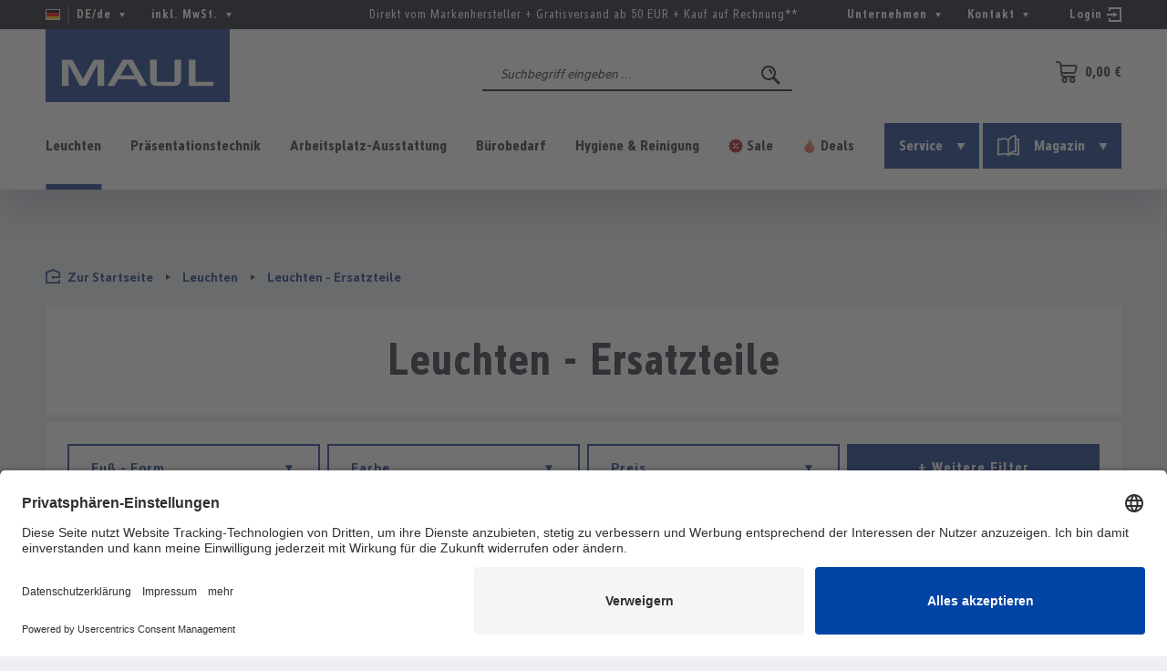

--- FILE ---
content_type: text/html; charset=UTF-8
request_url: https://www.maul.de/de/leuchten/ersatzteile
body_size: 33055
content:
<!DOCTYPE html>
<html lang="de-DE"
      itemscope="itemscope"
      >


    
                            
    <head>
        
                                    <meta charset="utf-8">
            
                                
                    <meta name="viewport"
                      content="width=device-width, initial-scale=1, shrink-to-fit=no">
            

                            <meta name="author"
                      content="">
                <meta name="robots"
                      content="index,follow">
                <meta name="revisit-after"
                      content="15 days">
                <meta name="keywords"
                      content="">
                <meta name="description"
                      content="">
            
                    
                        <meta property="og:type" content="website"/>
        
                    <meta property="og:site_name" content="MAUL.de"/>
        
                    <meta property="og:url" content="https://www.maul.de/de/leuchten/ersatzteile"/>
        
                                    <meta property="og:title" content="Leuchten - Ersatzteile"/>
                    
                                    <meta property="og:description" content=""/>
                    
                                    <meta property="og:image" content="https://mau-cdn.b-cdn.net/media/45/1d/ca/1580797601/maul_logo.svg?ts=1580797601"/>
                    
                    <meta name="twitter:card" content="summary"/>
        
                    <meta name="twitter:site" content="MAUL.de"/>
        
                                    <meta property="twitter:title" content="Leuchten - Ersatzteile"/>
                    
                                    <meta property="twitter:description" content=""/>
                    
                                    <meta property="twitter:image" content="https://mau-cdn.b-cdn.net/media/45/1d/ca/1580797601/maul_logo.svg?ts=1580797601"/>
                        
                            <meta 
                      content="MAUL.de">
                <meta 
                      content="">
                <meta 
                      content="true">
                <meta 
                      content="https://mau-cdn.b-cdn.net/media/45/1d/ca/1580797601/maul_logo.svg?ts=1580797601">
            
                                            <meta name="theme-color"
                      content="#edeff4">
                            
                                                

                
                    <script type="application/ld+json">
            [{"@context":"https:\/\/schema.org","@type":"BreadcrumbList","itemListElement":[{"@type":"ListItem","position":1,"name":"Leuchten","item":"https:\/\/www.maul.de\/de\/leuchten"},{"@type":"ListItem","position":2,"name":"Leuchten - Ersatzteile","item":"https:\/\/www.maul.de\/de\/leuchten\/ersatzteile"}]},{"@context":"https:\/\/schema.org","@type":"Organization","logo":"https:\/\/mau-cdn.b-cdn.net\/media\/e1\/12\/7f\/1610712054\/maul-logo-2018.png?ts=1755756970","url":"https:\/\/mau-cdn.b-cdn.net\/media\/e1\/12\/7f\/1610712054\/maul-logo-2018.png"},{"@context":"https:\/\/schema.org","@type":"LocalBusiness","name":"Jakob MAUL GmbH","url":"https:\/\/www.maul.de","telephone":"06063 - 502 220","address":{"@type":"PostalAddress","streetAddress":"Jakob-Maul-Str. 17","addressLocality":"Bad K\u00f6nig","postalCode":"64732","addressCountry":"DE"},"priceRange":"\u20ac\u20ac\u20ac","image":"https:\/\/mau-cdn.b-cdn.net\/media\/e1\/12\/7f\/1610712054\/maul-logo-2018.png"}]
        </script>
            

                    <link rel="shortcut icon"
                  href="https://mau-cdn.b-cdn.net/media/e3/ef/f6/1586852805/maul-favicon.png?ts=1755756986">
        
                            
        <link rel="canonical" href="https://www.maul.de/de/leuchten/ersatzteile" />
                    <title >Leuchten - Ersatzteile</title>
        
                                                                                <link rel="stylesheet"
                      href="https://www.maul.de/theme/362cac70fce0dc0739d714599f574871/css/all.css?1761218060">
                                    

                        <link rel="preload" href="https://mau-cdn.b-cdn.net/css/vendor-pxsw-pxsw-range-filter.1c3ed5.css" as="style" />
            <link rel="stylesheet" href="https://mau-cdn.b-cdn.net/css/vendor-pxsw-pxsw-range-filter.1c3ed5.css" />
                    <link rel="preload" href="https://mau-cdn.b-cdn.net/css/vendor-pxsw-enterprise-cms.8a3983.css" as="style" />
            <link rel="stylesheet" href="https://mau-cdn.b-cdn.net/css/vendor-pxsw-enterprise-cms.8a3983.css" />
                    <link rel="preload" href="https://mau-cdn.b-cdn.net/css/pxsw-product-configurator.c6b542.css" as="style" />
            <link rel="stylesheet" href="https://mau-cdn.b-cdn.net/css/pxsw-product-configurator.c6b542.css" />
                    <link rel="preload" href="https://mau-cdn.b-cdn.net/css/pxsw-theme.c36a61.css" as="style" />
            <link rel="stylesheet" href="https://mau-cdn.b-cdn.net/css/pxsw-theme.c36a61.css" />
                    <link rel="preload" href="https://mau-cdn.b-cdn.net/css/pxsw-mail-in-checkout.629fab.css" as="style" />
            <link rel="stylesheet" href="https://mau-cdn.b-cdn.net/css/pxsw-mail-in-checkout.629fab.css" />
                            <link rel="modulepreload" href="https://mau-cdn.b-cdn.net/js/vendor-pxsw-pxsw-range-filter.7e7c6f.js" />
                    <link rel="modulepreload" href="https://mau-cdn.b-cdn.net/js/vendor-pxsw-enterprise-cms.eb1b4d.js" />
                    <link rel="modulepreload" href="https://mau-cdn.b-cdn.net/js/pxsw-product-configurator.025366.js" />
                    <link rel="modulepreload" href="https://mau-cdn.b-cdn.net/js/vendor-pxsw-lazy-loader.b31d40.js" />
                    <link rel="modulepreload" href="https://mau-cdn.b-cdn.net/js/pxsw-theme.3f5af8.js" />
            
    <link rel="preload" href="https://mau-cdn.b-cdn.net/fonts/maul-bold.woff2" as="font" type="font/woff2" crossorigin>
    <link rel="preload" href="https://mau-cdn.b-cdn.net/fonts/maul-condensed-bold.woff2" as="font" type="font/woff2" crossorigin>
    <link rel="preload" href="https://mau-cdn.b-cdn.net/fonts/maul-condensed-italic.woff2" as="font" type="font/woff2" crossorigin>
    <link rel="preload" href="https://mau-cdn.b-cdn.net/fonts/maul-condensed-light.woff2" as="font" type="font/woff2" crossorigin>
    <link rel="preload" href="https://mau-cdn.b-cdn.net/fonts/maul-condensed-light-italic.woff2" as="font" type="font/woff2" crossorigin>
    <link rel="preload" href="https://mau-cdn.b-cdn.net/fonts/maul-condensed-regular.woff2" as="font" type="font/woff2" crossorigin>
    <link rel="preload" href="https://mau-cdn.b-cdn.net/fonts/maul-regular.woff2" as="font" type="font/woff2" crossorigin>

                                <script id="usercentrics-cmp" src="https://app.usercentrics.eu/browser-ui/latest/loader.js" data-settings-id="s_vskzNWT" async="" data-avoid-prefetch-services=""></script>
            
                
    <script>
        window.features = {"V6_5_0_0":true,"v6.5.0.0":true,"V6_6_0_0":true,"v6.6.0.0":true,"V6_7_0_0":false,"v6.7.0.0":false,"ADDRESS_SELECTION_REWORK":false,"address.selection.rework":false,"DISABLE_VUE_COMPAT":false,"disable.vue.compat":false,"ACCESSIBILITY_TWEAKS":true,"accessibility.tweaks":true,"ADMIN_VITE":false,"admin.vite":false,"TELEMETRY_METRICS":false,"telemetry.metrics":false,"PERFORMANCE_TWEAKS":false,"performance.tweaks":false,"CACHE_REWORK":false,"cache.rework":false,"PAYPAL_SETTINGS_TWEAKS":false,"paypal.settings.tweaks":false,"SSO":false,"sso":false,"FEATURE_SWAGCMSEXTENSIONS_1":true,"feature.swagcmsextensions.1":true,"FEATURE_SWAGCMSEXTENSIONS_2":true,"feature.swagcmsextensions.2":true,"FEATURE_SWAGCMSEXTENSIONS_8":true,"feature.swagcmsextensions.8":true,"FEATURE_SWAGCMSEXTENSIONS_63":true,"feature.swagcmsextensions.63":true,"RULE_BUILDER":true,"rule.builder":true,"FLOW_BUILDER":true,"flow.builder":true,"ADVANCED_SEARCH":true,"advanced.search":true,"RETURNS_MANAGEMENT":true,"returns.management":true,"TEXT_GENERATOR":true,"text.generator":true,"CHECKOUT_SWEETENER":true,"checkout.sweetener":true,"IMAGE_CLASSIFICATION":true,"image.classification":true,"PROPERTY_EXTRACTOR":true,"property.extractor":true,"REVIEW_SUMMARY":true,"review.summary":true,"REVIEW_TRANSLATOR":true,"review.translator":true,"CONTENT_GENERATOR":true,"content.generator":true,"EXPORT_ASSISTANT":true,"export.assistant":true,"QUICK_ORDER":false,"quick.order":false,"EMPLOYEE_MANAGEMENT":false,"employee.management":false,"QUOTE_MANAGEMENT":false,"quote.management":false,"NATURAL_LANGUAGE_SEARCH":false,"natural.language.search":false,"IMAGE_UPLOAD_SEARCH":true,"image.upload.search":true,"ORDER_APPROVAL":false,"order.approval":false,"SPATIAL_CMS_ELEMENT":true,"spatial.cms.element":true,"SHOPPING_LISTS":true,"shopping.lists":true,"TEXT_TO_IMAGE_GENERATION":true,"text.to.image.generation":true,"SPATIAL_SCENE_EDITOR":false,"spatial.scene.editor":false,"CAPTCHA":true,"captcha":true};
    </script>
        

                    <!-- WbmTagManagerAnalytics Head Snippet Start -->
                                
                

            <script id="wbmTagMangerDefine" type="text/javascript">
            let gtmIsTrackingProductClicks = Boolean(1),
                gtmIsTrackingAddToWishlistClicks = Boolean(1),
                gtmContainerId = 'GTM-WXTWJW',
                hasSWConsentSupport = Boolean();
            window.wbmScriptIsSet = false;
            window.dataLayer = window.dataLayer || [];
            window.dataLayer.push({"event":"user","id":null});
        </script>

        <script id="wbmTagMangerDataLayer" type="text/javascript">
            window.dataLayer.push({ ecommerce: null });
            window.dataLayer.push({"ecommerce":{"item_list_name":"Category: Leuchten - Ersatzteile","items":[{"price":7.5,"index":0,"item_id":"8291305","item_brand":"MAUL","item_list_id":"category_02b2ce2629f5420f8dac753657b43e01","item_category":"Leuchtmittel","item_name":"LED-Leuchtmittel 6,5 W Sockel E27, 3000 K","item_variant":"","item_list_name":"Category: Leuchten - Ersatzteile"},{"price":8.25,"index":1,"item_id":"8291505","item_brand":"MAUL","item_list_id":"category_02b2ce2629f5420f8dac753657b43e01","item_category":"Leuchtmittel","item_name":"LED-Leuchtmittel 12 W Sockel E27, 3000 K","item_variant":"","item_list_name":"Category: Leuchten - Ersatzteile"},{"price":32.55,"index":2,"item_id":"8205209.215","item_brand":"MAUL","item_list_id":"category_02b2ce2629f5420f8dac753657b43e01","item_category":"Betriebsger\u00e4t","item_name":"Betriebsger\u00e4t extern MAULwork","item_variant":"","item_list_name":"Category: Leuchten - Ersatzteile"},{"price":6.9,"index":3,"item_id":"8291405","item_brand":"MAUL","item_list_id":"category_02b2ce2629f5420f8dac753657b43e01","item_category":"Leuchtmittel","item_name":"LED-Leuchtmittel 8 W Sockel E27, 3000 K","item_variant":"","item_list_name":"Category: Leuchten - Ersatzteile"},{"price":16.65,"index":4,"item_id":"8299305","item_brand":"MAUL","item_list_id":"category_02b2ce2629f5420f8dac753657b43e01","item_category":"Leuchtmittel","item_name":"Halogen-Leuchtmittel, Sockel R7s, 2900 K","item_variant":"","item_list_name":"Category: Leuchten - Ersatzteile"},{"price":9.25,"index":5,"item_id":"8290405","item_brand":"Blulaxa","item_list_id":"category_02b2ce2629f5420f8dac753657b43e01","item_category":"Leuchtmittel","item_name":"LED-Leuchtmittel 3 W Sockel E27, 2700 K","item_variant":"","item_list_name":"Category: Leuchten - Ersatzteile"},{"price":32.55,"index":6,"item_id":"8205209.215A","item_brand":"MAUL","item_list_id":"category_02b2ce2629f5420f8dac753657b43e01","item_category":"Betriebsger\u00e4t","item_name":"Betriebsger\u00e4t extern MAULwork","item_variant":"","item_list_name":"Category: Leuchten - Ersatzteile"},{"price":16.3,"index":7,"item_id":"8201709.215","item_brand":"MAUL","item_list_id":"category_02b2ce2629f5420f8dac753657b43e01","item_category":"Betriebsger\u00e4t","item_name":"Betriebsger\u00e4t extern MAULpearly","item_variant":"","item_list_name":"Category: Leuchten - Ersatzteile"},{"price":12.7,"index":8,"item_id":"8213509.210","item_brand":"MAUL","item_list_id":"category_02b2ce2629f5420f8dac753657b43e01","item_category":"Betriebsger\u00e4t","item_name":"Betriebsger\u00e4t - intern MAULatlantic","item_variant":"","item_list_name":"Category: Leuchten - Ersatzteile"},{"price":16.3,"index":9,"item_id":"8206590.320","item_brand":"MAUL","item_list_id":"category_02b2ce2629f5420f8dac753657b43e01","item_category":"Betriebsger\u00e4t","item_name":"Netzteil TEKA","item_variant":"","item_list_name":"Category: Leuchten - Ersatzteile"},{"price":32.25,"index":10,"item_id":"8266009.215","item_brand":"MAUL","item_list_id":"category_02b2ce2629f5420f8dac753657b43e01","item_category":"Betriebsger\u00e4t","item_name":"Betriebsger\u00e4t - extern MAULcrystal","item_variant":"","item_list_name":"Category: Leuchten - Ersatzteile"},{"price":21.65,"index":11,"item_id":"8202209.215","item_brand":"MAUL","item_list_id":"category_02b2ce2629f5420f8dac753657b43e01","item_category":"Betriebsger\u00e4t","item_name":"Betriebsger\u00e4t extern MAULpure","item_variant":"","item_list_name":"Category: Leuchten - Ersatzteile"},{"price":14.4,"index":12,"item_id":"8203509.210","item_brand":"MAUL","item_list_id":"category_02b2ce2629f5420f8dac753657b43e01","item_category":"Betriebsger\u00e4t","item_name":"Betriebsger\u00e4t intern MAULatlantic","item_variant":"","item_list_name":"Category: Leuchten - Ersatzteile"},{"price":21.55,"index":13,"item_id":"8201809.215","item_brand":"MAUL","item_list_id":"category_02b2ce2629f5420f8dac753657b43e01","item_category":"Betriebsger\u00e4t","item_name":"Betriebsger\u00e4t extern MAULjazzy","item_variant":"","item_list_name":"Category: Leuchten - Ersatzteile"},{"price":48.95,"index":14,"item_id":"8259495","item_brand":"MAUL","item_list_id":"category_02b2ce2629f5420f8dac753657b43e01","item_category":"Tisch-Einbau-Adapter","item_name":"Tisch-Einbau Adapter f\u00fcr LED-Leuchte MAULsirius","item_variant":"","item_list_name":"Category: Leuchten - Ersatzteile"},{"price":5.95,"index":15,"item_id":"8213502.050","item_brand":"MAUL","item_list_id":"category_02b2ce2629f5420f8dac753657b43e01","item_category":"Tisch-Einbau-Adapter","item_name":"MAULatlantic Klemmfu\u00df wei\u00df","item_variant":"","item_list_name":"Category: Leuchten - Ersatzteile"},{"price":100.95,"index":16,"item_id":"8257509.210","item_brand":"MAUL","item_list_id":"category_02b2ce2629f5420f8dac753657b43e01","item_category":"Betriebsger\u00e4t","item_name":"Betriebsger\u00e4t - intern MAULjet","item_variant":"","item_list_name":"Category: Leuchten - Ersatzteile"},{"price":63.05,"index":17,"item_id":"8257409.210A","item_brand":"MAUL","item_list_id":"category_02b2ce2629f5420f8dac753657b43e01","item_category":"Betriebsger\u00e4t","item_name":"Betriebsger\u00e4t - intern MAULjet","item_variant":"","item_list_name":"Category: Leuchten - Ersatzteile"},{"price":16.3,"index":18,"item_id":"8202609.215","item_brand":"MAUL","item_list_id":"category_02b2ce2629f5420f8dac753657b43e01","item_category":"Betriebsger\u00e4t","item_name":"Betriebsger\u00e4t extern MAULpirro","item_variant":"","item_list_name":"Category: Leuchten - Ersatzteile"},{"price":19.85,"index":19,"item_id":"8204009.215","item_brand":"MAUL","item_list_id":"category_02b2ce2629f5420f8dac753657b43e01","item_category":"Betriebsger\u00e4t","item_name":"Betriebsger\u00e4t extern MAULbusiness","item_variant":"","item_list_name":"Category: Leuchten - Ersatzteile"},{"price":95.15,"index":20,"item_id":"8258309.210","item_brand":"MAUL","item_list_id":"category_02b2ce2629f5420f8dac753657b43e01","item_category":"Betriebsger\u00e4t","item_name":"Betriebsger\u00e4t - intern MAULjaval\/juvis","item_variant":"","item_list_name":"Category: Leuchten - Ersatzteile"},{"price":17.6,"index":21,"item_id":"8202109.215","item_brand":"MAUL","item_list_id":"category_02b2ce2629f5420f8dac753657b43e01","item_category":"Betriebsger\u00e4t","item_name":"Betriebsger\u00e4t extern MAULspace","item_variant":"","item_list_name":"Category: Leuchten - Ersatzteile"},{"price":15.7,"index":22,"item_id":"8201209.215","item_brand":"MAUL","item_list_id":"category_02b2ce2629f5420f8dac753657b43e01","item_category":"Betriebsger\u00e4t","item_name":"Betriebsger\u00e4t extern MAULpuck","item_variant":"","item_list_name":"Category: Leuchten - Ersatzteile"},{"price":20.75,"index":23,"item_id":"8201509.215","item_brand":"MAUL","item_list_id":"category_02b2ce2629f5420f8dac753657b43e01","item_category":"Betriebsger\u00e4t","item_name":"Betriebsger\u00e4t extern MAULrubia","item_variant":"","item_list_name":"Category: Leuchten - Ersatzteile"},{"price":44.75,"index":24,"item_id":"8267009.210","item_brand":"MAUL","item_list_id":"category_02b2ce2629f5420f8dac753657b43e01","item_category":"Betriebsger\u00e4t","item_name":"Betriebsger\u00e4t- intern MAULatelier","item_variant":"","item_list_name":"Category: Leuchten - Ersatzteile"},{"price":67.05,"index":25,"item_id":"8205309.210","item_brand":"MAUL","item_list_id":"category_02b2ce2629f5420f8dac753657b43e01","item_category":"Betriebsger\u00e4t","item_name":"Betriebsger\u00e4t intern MAULcraft","item_variant":"","item_list_name":"Category: Leuchten - Ersatzteile"},{"price":93.35,"index":26,"item_id":"8258809.210","item_brand":"MAUL","item_list_id":"category_02b2ce2629f5420f8dac753657b43e01","item_category":"Betriebsger\u00e4t","item_name":"Betriebsger\u00e4t intern MAULsenja","item_variant":"","item_list_name":"Category: Leuchten - Ersatzteile"},{"price":117.95,"index":27,"item_id":"8259209.210","item_brand":"MAUL","item_list_id":"category_02b2ce2629f5420f8dac753657b43e01","item_category":"Betriebsger\u00e4t","item_name":"Betriebsger\u00e4t - intern MAULsirius","item_variant":"","item_list_name":"Category: Leuchten - Ersatzteile"},{"price":53.45,"index":28,"item_id":"8258595","item_brand":"MAUL","item_list_id":"category_02b2ce2629f5420f8dac753657b43e01","item_category":"Tisch-Einbau-Adapter","item_name":"Tisch-Einbau Adapter f\u00fcr LEDLeuchte MAULjaval u. MAULjuvis","item_variant":"","item_list_name":"Category: Leuchten - Ersatzteile"},{"price":58.05,"index":29,"item_id":"8205609.210","item_brand":"MAUL","item_list_id":"category_02b2ce2629f5420f8dac753657b43e01","item_category":"Betriebsger\u00e4t","item_name":"Betriebsger\u00e4t intern MAULexplore","item_variant":"","item_list_name":"Category: Leuchten - Ersatzteile"},{"price":60.55,"index":30,"item_id":"8257109.210","item_brand":"MAUL","item_list_id":"category_02b2ce2629f5420f8dac753657b43e01","item_category":"Betriebsger\u00e4t","item_name":"Betriebsger\u00e4t intern MAULjura","item_variant":"","item_list_name":"Category: Leuchten - Ersatzteile"},{"price":12.25,"index":31,"item_id":"8200609.215","item_brand":"MAUL","item_list_id":"category_02b2ce2629f5420f8dac753657b43e01","item_category":"Betriebsger\u00e4t","item_name":"Betriebsger\u00e4t extern MAULjoy","item_variant":"","item_list_name":"Category: Leuchten - Ersatzteile"},{"price":11.65,"index":32,"item_id":"8200409.210","item_brand":"MAUL","item_list_id":"category_02b2ce2629f5420f8dac753657b43e01","item_category":"Betriebsger\u00e4t","item_name":"Betriebsger\u00e4t intern MAULarc","item_variant":"","item_list_name":"Category: Leuchten - Ersatzteile"},{"price":64.55,"index":33,"item_id":"8265809.215","item_brand":"MAUL","item_list_id":"category_02b2ce2629f5420f8dac753657b43e01","item_category":"Betriebsger\u00e4t","item_name":"Betriebsger\u00e4t - extern MAULsource","item_variant":"","item_list_name":"Category: Leuchten - Ersatzteile"},{"price":63.05,"index":34,"item_id":"8257409.210","item_brand":"MAUL","item_list_id":"category_02b2ce2629f5420f8dac753657b43e01","item_category":"Betriebsger\u00e4t","item_name":"Betriebsger\u00e4t - intern MAULjet","item_variant":"","item_list_name":"Category: Leuchten - Ersatzteile"},{"price":100.95,"index":35,"item_id":"8257509.210A","item_brand":"MAUL","item_list_id":"category_02b2ce2629f5420f8dac753657b43e01","item_category":"Betriebsger\u00e4t","item_name":"Betriebsger\u00e4t - intern MAULjet","item_variant":"","item_list_name":"Category: Leuchten - Ersatzteile"},{"price":17.6,"index":36,"item_id":"8205009.215","item_brand":"MAUL","item_list_id":"category_02b2ce2629f5420f8dac753657b43e01","item_category":"Betriebsger\u00e4t","item_name":"Betriebsger\u00e4t extern MAULgrace","item_variant":"","item_list_name":"Category: Leuchten - Ersatzteile"},{"price":15.35,"index":37,"item_id":"8189809.215","item_brand":"MAUL","item_list_id":"category_02b2ce2629f5420f8dac753657b43e01","item_category":"Betriebsger\u00e4t","item_name":"Betriebsger\u00e4t MAULgate","item_variant":"","item_list_name":"Category: Leuchten - Ersatzteile"},{"price":29.05,"index":38,"item_id":"8263409.210","item_brand":"MAUL","item_list_id":"category_02b2ce2629f5420f8dac753657b43e01","item_category":"Betriebsger\u00e4t","item_name":"Betriebsger\u00e4t - intern MAULviso","item_variant":"","item_list_name":"Category: Leuchten - Ersatzteile"},{"price":61.75,"index":39,"item_id":"8256709.210","item_brand":"MAUL","item_list_id":"category_02b2ce2629f5420f8dac753657b43e01","item_category":"Betriebsger\u00e4t","item_name":"Betriebsger\u00e4t \u2013 intern MAULcano","item_variant":"","item_list_name":"Category: Leuchten - Ersatzteile"}],"item_list_id":"category_02b2ce2629f5420f8dac753657b43e01"},"event":"view_item_list","google_tag_params":{"ecomm_prodid":["8291305","8291505","8205209.215","8291405","8299305","8290405","8205209.215A","8201709.215","8213509.210","8206590.320","8266009.215","8202209.215","8203509.210","8201809.215","8259495","8213502.050","8257509.210","8257409.210A","8202609.215","8204009.215","8258309.210","8202109.215","8201209.215","8201509.215","8267009.210","8205309.210","8258809.210","8259209.210","8258595","8205609.210","8257109.210","8200609.215","8200409.210","8265809.215","8257409.210","8257509.210A","8205009.215","8189809.215","8263409.210","8256709.210"],"ecomm_category":"Leuchten - Ersatzteile","ecomm_pagetype":"category"}});

            
                

                    </script>    
                        <script id="wbmTagManger" type="text/javascript" data-usercentrics="Google Tag Manager">
                function getCookie(name) {
                    var cookieMatch = document.cookie.match(name + '=(.*?)(;|$)');
                    return cookieMatch && decodeURI(cookieMatch[1]);
                }

                let gtmCookieSet = getCookie('wbm-tagmanager-enabled');
                
                let googleTag = function(w,d,s,l,i){w[l]=w[l]||[];w[l].push({'gtm.start':new Date().getTime(),event:'gtm.js'});var f=d.getElementsByTagName(s)[0],j=d.createElement(s),dl=l!='dataLayer'?'&l='+l:'';j.async=true;j.src='https://www.googletagmanager.com/gtm.js?id='+i+dl+'';f.parentNode.insertBefore(j,f);};
                

                if (hasSWConsentSupport && gtmCookieSet === null) {
                    window.wbmGoogleTagmanagerId = gtmContainerId;
                    window.wbmScriptIsSet = false;
                    window.googleTag = googleTag;
                } else {
                    window.wbmScriptIsSet = true;
                    googleTag(window, document, 'script', 'dataLayer', gtmContainerId);
                    googleTag = null;

                    window.dataLayer = window.dataLayer || [];
                    function gtag() { dataLayer.push(arguments); }

                    if (hasSWConsentSupport) {
                        (() => {
                            const analyticsStorageEnabled = document.cookie.split(';').some((item) => item.trim().includes('google-analytics-enabled=1'));
                            const adsEnabled = document.cookie.split(';').some((item) => item.trim().includes('google-ads-enabled=1'));

                            gtag('consent', 'update', {
                                'ad_storage': adsEnabled ? 'granted' : 'denied',
                                'ad_user_data': adsEnabled ? 'granted' : 'denied',
                                'ad_personalization': adsEnabled ? 'granted' : 'denied',
                                'analytics_storage': analyticsStorageEnabled ? 'granted' : 'denied'
                            });
                        })();
                    }
                }

                
            </script><!-- WbmTagManagerAnalytics Head Snippet End -->
            
                                
            <script type="text/javascript"
                                src='https://www.google.com/recaptcha/api.js?render=6Ld9oJUbAAAAAEPDdWRrRVdWj7LJRuxeB3cy0d4u'
                defer></script>
        <script>
                                        window.googleReCaptchaV3Active = true;
                    </script>
            

    
                
        
                                        <script>
                window.activeNavigationId = '02b2ce2629f5420f8dac753657b43e01';
                window.router = {
                    'frontend.cart.offcanvas': '/de/checkout/offcanvas',
                    'frontend.cookie.offcanvas': '/de/cookie/offcanvas',
                    'frontend.checkout.finish.page': '/de/checkout/finish',
                    'frontend.checkout.info': '/de/widgets/checkout/info',
                    'frontend.menu.offcanvas': '/de/widgets/menu/offcanvas',
                    'frontend.cms.page': '/de/widgets/cms',
                    'frontend.cms.navigation.page': '/de/widgets/cms/navigation',
                    'frontend.account.addressbook': '/de/widgets/account/address-book',
                    'frontend.country.country-data': '/de/country/country-state-data',
                    'frontend.app-system.generate-token': '/de/app-system/Placeholder/generate-token',
                    };
                window.salesChannelId = 'a44eeca339fa48ba9fa3a6089ede1b96';
            </script>
        

        
    <script>
        window.router['widgets.swag.cmsExtensions.quickview'] = '/de/swag/cms-extensions/quickview';
        window.router['widgets.swag.cmsExtensions.quickview.variant'] = '/de/swag/cms-extensions/quickview/variant';
    </script>


    
    
                                <script>
                
                window.breakpoints = {"xs":0,"sm":576,"md":768,"lg":992,"xl":1200,"xxl":1400};
            </script>
        
        
                        
                            <script>
                window.themeAssetsPublicPath = 'https://www.maul.de/theme/fdbd8ad77ad140c68180e1eb5d1303ca/assets/';
            </script>
        
                        
    <script>
        window.validationMessages = {"required":"Die Eingabe darf nicht leer sein.","email":"Ung\u00fcltige E-Mail-Adresse. Die E-Mail ben\u00f6tigt das Format \"nutzer@beispiel.de\".","confirmation":"Ihre Eingaben sind nicht identisch.","minLength":"Die Eingabe ist zu kurz."};
    </script>
        
            
    <script>
                    window.maxiaTaxSwitch = {"pluginEnabled":true,"preselectAccountType":false,"showPopup":0,"popupTestMode":0,"popupProductPagesOnly":0,"isNet":false,"showOverlay":1,"cookieRequired":0,"cookieExpirationDays":30,"updateSettingUrl":"\/de\/maxia-tax-switch","urlParameterName":"net","urlParameterHideModal":1};
                </script>
                                                                <script>
                        window.themeJsPublicPath = 'https://www.maul.de/theme/362cac70fce0dc0739d714599f574871/js/';
                    </script>
                                            <script type="text/javascript" src="https://www.maul.de/theme/362cac70fce0dc0739d714599f574871/js/storefront/storefront.js?1761218060" defer></script>
                                            <script type="text/javascript" src="https://www.maul.de/theme/362cac70fce0dc0739d714599f574871/js/loyxx-s-w6-conversion-checkout/loyxx-s-w6-conversion-checkout.js?1761218060" defer></script>
                                            <script type="text/javascript" src="https://www.maul.de/theme/362cac70fce0dc0739d714599f574871/js/unzer-payment6/unzer-payment6.js?1761218060" defer></script>
                                            <script type="text/javascript" src="https://www.maul.de/theme/362cac70fce0dc0739d714599f574871/js/swag-pay-pal/swag-pay-pal.js?1761218060" defer></script>
                                            <script type="text/javascript" src="https://www.maul.de/theme/362cac70fce0dc0739d714599f574871/js/swag-cms-extensions/swag-cms-extensions.js?1761218060" defer></script>
                                            <script type="text/javascript" src="https://www.maul.de/theme/362cac70fce0dc0739d714599f574871/js/maxia-tax-switch6/maxia-tax-switch6.js?1761218060" defer></script>
                                            <script type="text/javascript" src="https://www.maul.de/theme/362cac70fce0dc0739d714599f574871/js/wbm-tag-manager-analytics/wbm-tag-manager-analytics.js?1761218060" defer></script>
                                            <script type="text/javascript" src="https://www.maul.de/theme/362cac70fce0dc0739d714599f574871/js/subscription/subscription.js?1761218060" defer></script>
                                            <script type="text/javascript" src="https://www.maul.de/theme/362cac70fce0dc0739d714599f574871/js/checkout-sweetener/checkout-sweetener.js?1761218060" defer></script>
                                            <script type="text/javascript" src="https://www.maul.de/theme/362cac70fce0dc0739d714599f574871/js/text-translator/text-translator.js?1761218060" defer></script>
                                            <script type="text/javascript" src="https://www.maul.de/theme/362cac70fce0dc0739d714599f574871/js/employee-management/employee-management.js?1761218060" defer></script>
                                            <script type="text/javascript" src="https://www.maul.de/theme/362cac70fce0dc0739d714599f574871/js/quick-order/quick-order.js?1761218060" defer></script>
                                            <script type="text/javascript" src="https://www.maul.de/theme/362cac70fce0dc0739d714599f574871/js/advanced-search/advanced-search.js?1761218060" defer></script>
                                            <script type="text/javascript" src="https://www.maul.de/theme/362cac70fce0dc0739d714599f574871/js/captcha/captcha.js?1761218060" defer></script>
                                            <script type="text/javascript" src="https://www.maul.de/theme/362cac70fce0dc0739d714599f574871/js/quote-management/quote-management.js?1761218060" defer></script>
                                            <script type="text/javascript" src="https://www.maul.de/theme/362cac70fce0dc0739d714599f574871/js/a-i-search/a-i-search.js?1761218060" defer></script>
                                            <script type="text/javascript" src="https://www.maul.de/theme/362cac70fce0dc0739d714599f574871/js/spatial-cms-element/spatial-cms-element.js?1761218060" defer></script>
                                            <script type="text/javascript" src="https://www.maul.de/theme/362cac70fce0dc0739d714599f574871/js/order-approval/order-approval.js?1761218060" defer></script>
                                            <script type="text/javascript" src="https://www.maul.de/theme/362cac70fce0dc0739d714599f574871/js/shopping-list/shopping-list.js?1761218060" defer></script>
                                    

            <script defer type="module" src="https://mau-cdn.b-cdn.net/js/vendor-pxsw-pxsw-range-filter.7e7c6f.js"></script>
            <script defer type="module" src="https://mau-cdn.b-cdn.net/js/vendor-pxsw-enterprise-cms.eb1b4d.js"></script>
            <script defer type="module" src="https://mau-cdn.b-cdn.net/js/pxsw-product-configurator.025366.js"></script>
            <script defer type="module" src="https://mau-cdn.b-cdn.net/js/vendor-pxsw-lazy-loader.b31d40.js"></script>
            <script defer type="module" src="https://mau-cdn.b-cdn.net/js/pxsw-theme.3f5af8.js"></script>
                        

    

    
    
    
    </head>

    <body class="    is-ctl-navigation is-act-index  show-conversion-checkout   
">

            
                
    
    
            <div id="page-top" class="skip-to-content bg-primary-subtle text-primary-emphasis overflow-hidden" tabindex="-1">
            <div class="container skip-to-content-container d-flex justify-content-center visually-hidden-focusable">
                                                                                        <a href="#content-main" class="skip-to-content-link d-inline-flex text-decoration-underline m-1 p-2 fw-bold gap-2">
                                Zum Hauptinhalt springen
                            </a>
                                            
                                                                        <a href="#header-main-search-input" class="skip-to-content-link d-inline-flex text-decoration-underline m-1 p-2 fw-bold gap-2 d-none d-sm-block">
                                Zur Suche springen
                            </a>
                                            
                                                                        <a href="#main-navigation-menu" class="skip-to-content-link d-inline-flex text-decoration-underline m-1 p-2 fw-bold gap-2 d-none d-lg-block">
                                Zur Hauptnavigation springen
                            </a>
                                                                        </div>
        </div>
        
                <noscript>
            <iframe src="https://www.googletagmanager.com/ns.html?id=GTM-WXTWJW"
                    height="0" width="0" style="display:none;visibility:hidden"></iframe>
        </noscript>
            
                
                <noscript class="noscript-main">
                
    <div class="offcanvas-cart-alert-container">
            <div role="alert"
         aria-live="polite"
                  class="alert alert-info d-flex align-items-center">
                                                                        
                                                            <span class="icon icon-info" aria-hidden="true">
                                        <svg xmlns="http://www.w3.org/2000/svg" xmlns:xlink="http://www.w3.org/1999/xlink" width="24" height="24" viewBox="0 0 24 24"><defs><path d="M12 7c.5523 0 1 .4477 1 1s-.4477 1-1 1-1-.4477-1-1 .4477-1 1-1zm1 9c0 .5523-.4477 1-1 1s-1-.4477-1-1v-5c0-.5523.4477-1 1-1s1 .4477 1 1v5zm11-4c0 6.6274-5.3726 12-12 12S0 18.6274 0 12 5.3726 0 12 0s12 5.3726 12 12zM12 2C6.4772 2 2 6.4772 2 12s4.4772 10 10 10 10-4.4772 10-10S17.5228 2 12 2z" id="icons-default-info" /></defs><use xlink:href="#icons-default-info" fill="#758CA3" fill-rule="evenodd" /></svg>
                    </span>
                                                        
                                    
                    <div class="alert-content-container">
                                                    
                                                        <div class="alert-content">                                                    Um unseren Shop in vollem Umfang nutzen zu können, empfehlen wir Ihnen Javascript in Ihrem Browser zu aktivieren.
                                                                </div>                
                                                                </div>
            </div>

    </div>
            </noscript>
        

                                                
    
                <header class="header-main">
                                                                
    <div class="top-bar d-none d-lg-block">
        <div class="top-bar-row">
            <nav class="top-bar-nav language-currency"
                 role="navigation"
                 aria-label="Menüs für Sprache und Preisdarstellung">
                                            
                
    <div class="top-bar-nav-item top-bar-language">
                    <form method="post"
                  action="/de/checkout/language"
                  class="language-form"
                  data-form-auto-submit="true">

                                                                            
                    <div class="languages-menu dropdown">
                        <button class="btn dropdown-toggle top-bar-nav-btn"
                                type="button"
                                id="languagesDropdown-top-bar"
                                data-bs-toggle="dropdown"
                                aria-haspopup="true"
                                aria-expanded="false"
                                title="Deutsch">
                            <div class="top-bar-list-icon language-flag country-de language-de"></div>
                            <span class="top-bar-nav-text">DE/de</span>
                            <span class="icon-container icon-rotate-90">
                                <svg px width="16" height="16">
    <use xlink:href="/sprite/sprite.svg?1761217940#arrow-24"/>
</svg>
                            </span>
                        </button>
                                                    <div class="top-bar-list dropdown-menu dropdown-menu-right"
                                 aria-labelledby="languagesDropdown-top-bar">
                                <div class="saleschannel-language-list-container">
                                                                    <div class="saleschannel-language-list">
                                        <div class="top-bar-list-label">MAUL.fr</div>
                                        <div class="top-bar-list-item dropdown-item">
                                                                                            <div class="top-bar-list-item dropdown-item"
                                                     title="">

                                                                                                                                                                                                                                                                                            
                                                                                                                
                                                                                                                    <a href="https://www.maul.fr/fr" class="top-bar-list-label"
                                                               for="top-bar-8355cfe5228b45918332d5d4fc9bb4d5"
                                                               lang="fr-FR">
                                                                <div class="top-bar-list-icon language-flag country-fr language-fr"></div>
                                                                Français
                                                                <span class="visually-hidden">MAUL.fr</span>
                                                            </a>
                                                                                                                                                            </div>
                                                                                            <div class="top-bar-list-item dropdown-item"
                                                     title="">

                                                                                                                                                                                                                                                                                            
                                                                                                                
                                                                                                                    <a href="https://www.maul.fr/en" class="top-bar-list-label"
                                                               for="top-bar-bfd6f3c3e91040179d75b33ac632be53"
                                                               lang="en-GB">
                                                                <div class="top-bar-list-icon language-flag country-gb language-gb"></div>
                                                                English
                                                                <span class="visually-hidden">MAUL.fr</span>
                                                            </a>
                                                                                                                                                            </div>
                                                                                    </div>
                                    </div>
                                                                    <div class="saleschannel-language-list">
                                        <div class="top-bar-list-label is-active">MAUL.de</div>
                                        <div class="top-bar-list-item dropdown-item">
                                                                                            <div class="top-bar-list-item dropdown-item"
                                                     title="">

                                                                                                                                                                                                                                                                                            
                                                                                                                
                                                                                                                    <button class="top-bar-list-label dropdown-item d-flex align-items-center gap-2"
                                                                    id="top-bar-bfd6f3c3e91040179d75b33ac632be53"
                                                                    type="submit"
                                                                    name="languageId"
                                                                    value="bfd6f3c3e91040179d75b33ac632be53"
                                                                    lang="en-GB">
                                                                <span aria-hidden="true" class="top-bar-list-icon language-flag country-gb language-gb"></span>
                                                                English
                                                            </button>
                                                                                                                                                            </div>
                                                                                            <div class="top-bar-list-item dropdown-item item-checked"
                                                     title="">

                                                                                                                                                                                                                                                                                            
                                                                                                                
                                                                                                                    <button class="top-bar-list-label dropdown-item d-flex align-items-center gap-2"
                                                                    id="top-bar-2fbb5fe2e29a4d70aa5854ce7ce3e20b"
                                                                    type="submit"
                                                                    name="languageId"
                                                                    value="2fbb5fe2e29a4d70aa5854ce7ce3e20b"
                                                                    lang="de-DE">
                                                                <span aria-hidden="true" class="top-bar-list-icon language-flag country-de language-de"></span>
                                                                Deutsch
                                                            </button>
                                                                                                                                                            </div>
                                                                                    </div>
                                    </div>
                                                                    <div class="saleschannel-language-list">
                                        <div class="top-bar-list-label">MAUL.nl</div>
                                        <div class="top-bar-list-item dropdown-item">
                                                                                            <div class="top-bar-list-item dropdown-item"
                                                     title="">

                                                                                                                                                                                                                                                                                            
                                                                                                                
                                                                                                                    <a href="https://www.maul.nl/en" class="top-bar-list-label"
                                                               for="top-bar-bfd6f3c3e91040179d75b33ac632be53"
                                                               lang="en-GB">
                                                                <div class="top-bar-list-icon language-flag country-gb language-gb"></div>
                                                                English
                                                                <span class="visually-hidden">MAUL.nl</span>
                                                            </a>
                                                                                                                                                            </div>
                                                                                            <div class="top-bar-list-item dropdown-item"
                                                     title="">

                                                                                                                                                                                                                                                                                            
                                                                                                                
                                                                                                                    <a href="https://www.maul.nl/nl" class="top-bar-list-label"
                                                               for="top-bar-76ed1078155f4770b3b4f8fc9b40dfe0"
                                                               lang="nl-NL">
                                                                <div class="top-bar-list-icon language-flag country-nl language-nl"></div>
                                                                Nederlands
                                                                <span class="visually-hidden">MAUL.nl</span>
                                                            </a>
                                                                                                                                                            </div>
                                                                                    </div>
                                    </div>
                                                                    <div class="saleschannel-language-list">
                                        <div class="top-bar-list-label">MAUL.it</div>
                                        <div class="top-bar-list-item dropdown-item">
                                                                                            <div class="top-bar-list-item dropdown-item"
                                                     title="">

                                                                                                                                                                                                                                                                                            
                                                                                                                
                                                                                                                    <a href="https://www.maul.it/it" class="top-bar-list-label"
                                                               for="top-bar-59ee9e0fcc3c4371b5a49c754a263339"
                                                               lang="it-IT">
                                                                <div class="top-bar-list-icon language-flag country-it language-it"></div>
                                                                Italiano
                                                                <span class="visually-hidden">MAUL.it</span>
                                                            </a>
                                                                                                                                                            </div>
                                                                                    </div>
                                    </div>
                                                                </div>
                            </div>
                                            </div>

                    <input name="redirectTo" type="hidden" value="frontend.navigation.page"/>

                                            <input name="redirectParameters[_httpCache]" type="hidden" value="1">
                                            <input name="redirectParameters[navigationId]" type="hidden" value="02b2ce2629f5420f8dac753657b43e01">
                                                </form>
            </div>
                    

            
                        
                
                
        <div class="top-bar-nav-item maxia-tax-switch maxia-tax-switch-dropdown"
         id="maxiaTaxSwitchTopBar">
        <div class="maxia-tax-switch-menu languages-menu dropdown">
                            <button class="btn dropdown-toggle top-bar-nav-btn"
                        type="button"
                        id="maxiaTaxSwitchTopBarDropdownBtn"
                        data-bs-toggle="dropdown"
                        aria-haspopup="true"
                        aria-expanded="false"
                        aria-label="Preisdarstellung ändern ( ist die aktuelle Einstellung)"
                >
                                                                                                        inkl. MwSt.
                                                    
                    
                    <span class="icon-container icon-rotate-90">
                        <svg px width="16" height="16">
    <use xlink:href="/sprite/sprite.svg?1761217940#arrow-24"/>
</svg>
                    </span>
                </button>
            
                                                <div class="top-bar-list dropdown-menu dropdown-menu-right"
                         aria-labelledby="maxiaTaxSwitchTopBarDropdownBtn"
                    >
                        <form class="maxia-tax-switch-form"
                              action="/de/maxia-tax-switch"
                              method="post">
                                                            <button class="top-bar-list-item dropdown-item maxia-tax-switch-link item-checked"
                                        type="submit"
                                        name="net"
                                        value="0">
                                                                            inkl. MwSt.
                                                                    </button>
                                                                                        <button class="top-bar-list-item dropdown-item maxia-tax-switch-link"
                                        type="submit"
                                        name="net"
                                        value="1">
                                                                            exkl. MwSt.
                                                                    </button>
                                                    </form>
                    </div>
                
                    </div>
    </div>
                
                                        
                
                        
            </nav>

            <div class="top-bar-infotext">Direkt vom Markenhersteller +  Gratisversand ab 50 EUR +  Kauf auf Rechnung**</div>

            <nav class="top-bar-nav">
                    
    <div class="top-bar-nav-item top-bar-menu">
                                            
                            <div class="service-menu dropdown top-bar-list-item">
                    <button class="btn dropdown-toggle top-bar-nav-btn"
                            type="button"
                            id="serviceMenuDropdown-top-bar-1"
                            data-bs-toggle="dropdown"
                            aria-haspopup="true"
                            aria-expanded="false">
                        <span class="top-bar-nav-text">Unternehmen</span>
                        <span class="icon-container icon-rotate-90">
                            <svg px width="16" height="16">
    <use xlink:href="/sprite/sprite.svg?1761217940#arrow-24"/>
</svg>
                        </span>
                    </button>
                    <div class="dropdown-menu dropdown-menu-right"
                         aria-labelledby="serviceMenuDropdown-top-bar-1">
                                                                                    <a class="top-bar-list-item dropdown-item"
                                   href="https://www.maul.de/de/unternehmen/ueber-uns"
                                   title="Über uns">Über uns</a>
                                                                                                                <a class="top-bar-list-item dropdown-item"
                                   href="https://www.maul.de/de/unternehmen/smileatwork"
                                   title="smile@work">smile@work</a>
                                                                                                                <a class="top-bar-list-item dropdown-item"
                                   href="https://www.maul.de/de/unternehmen/historie"
                                   title="Historie">Historie</a>
                                                                                                                <a class="top-bar-list-item dropdown-item"
                                   href="https://www.maul.de/de/unternehmen/standorte"
                                   title="Standorte">Standorte</a>
                                                                                                                <a class="top-bar-list-item dropdown-item"
                                   href="https://www.maul.de/de/unternehmen/kataloge"
                                   title="Kataloge">Kataloge</a>
                                                                                                                <a class="top-bar-list-item dropdown-item"
                                   href="https://www.maul.de/de/unternehmen/maul-broschueren"
                                   title="Unternehmensbroschüren">Unternehmensbroschüren</a>
                                                                                                                <a class="top-bar-list-item dropdown-item"
                                   href="https://www.maul.de/de/unternehmen/presse-mitteilungen"
                                   title="Presse-Mitteilungen">Presse-Mitteilungen</a>
                                                                                                                <a class="top-bar-list-item dropdown-item"
                                   href="https://www.maul.de/de/unternehmen/stellenangebote"
                                   title="Stellenangebote">Stellenangebote</a>
                                                                                                                <a class="top-bar-list-item dropdown-item"
                                   href="https://www.maul.de/de/unternehmen/veranstaltungen"
                                   title="Veranstaltungen">Veranstaltungen</a>
                                                                        </div>
                </div>
                                                        
                            <div class="service-menu dropdown top-bar-list-item">
                    <button class="btn dropdown-toggle top-bar-nav-btn"
                            type="button"
                            id="serviceMenuDropdown-top-bar-2"
                            data-bs-toggle="dropdown"
                            aria-haspopup="true"
                            aria-expanded="false">
                        <span class="top-bar-nav-text">Kontakt</span>
                        <span class="icon-container icon-rotate-90">
                            <svg px width="16" height="16">
    <use xlink:href="/sprite/sprite.svg?1761217940#arrow-24"/>
</svg>
                        </span>
                    </button>
                    <div class="dropdown-menu dropdown-menu-right"
                         aria-labelledby="serviceMenuDropdown-top-bar-2">
                                                                                    <a class="top-bar-list-item dropdown-item"
                                   href="/de/kontakt/kontaktformular"
                                   title="Kontaktformular">Kontaktformular</a>
                                                                                                                <a class="top-bar-list-item dropdown-item"
                                   href="https://www.maul.de/de/kontakt/haendlersuche"
                                   title="Händlersuche">Händlersuche</a>
                                                                                                                <a class="top-bar-list-item dropdown-item"
                                   href="https://www.maul.de/de/kontakt/impressum"
                                   title="Impressum">Impressum</a>
                                                                                                                <a class="top-bar-list-item dropdown-item"
                                   href="https://www.maul.de/de/kontakt/agb"
                                   title="AGB">AGB</a>
                                                                                                                <a class="top-bar-list-item dropdown-item"
                                   href="https://www.maul.de/de/kontakt/datenschutz"
                                   title="Datenschutz">Datenschutz</a>
                                                                                                                <a class="top-bar-list-item dropdown-item"
                                   href="https://www.maul.de/de/kontakt/widerrufsrecht"
                                   title="Widerrufsrecht">Widerrufsrecht</a>
                                                                        </div>
                </div>
                        </div>

                <div class="top-bar-nav-item">
                    <div class="account-menu">
                            <div class="dropdown">
            <button class="btn account-menu-btn header-actions-btn"
            type="button"
            id="accountWidget"
            data-account-menu="true"
            data-bs-toggle="dropdown"
            aria-haspopup="true"
            aria-expanded="false"
            aria-label="Ihr Konto">
        <span class=" d-none d-lg-block">Login</span>
        <svg px width="16" height="16" class="d-none d-lg-block">
    <use xlink:href="/sprite/sprite.svg?1761217940#login"/>
</svg>
        <svg px width="24" height="24" class="d-lg-none">
    <use xlink:href="/sprite/sprite.svg?1761217940#account"/>
</svg>
    </button>

            <div class="dropdown-menu dropdown-menu-end account-menu-dropdown js-account-menu-dropdown"
         aria-labelledby="accountWidget">
        

        
            <div class="offcanvas-header">
                            <button class="btn btn-secondary offcanvas-close js-offcanvas-close">
                        <span class="icon-container">
        <svg px width="24" height="24">
    <use xlink:href="/sprite/sprite.svg?1761217940#close"/>
</svg>
    </span>

                                            Menü schließen
                                    </button>
                    </div>
    
            <div class="offcanvas-body">
                <div class="account-menu">
                                                <div class="dropdown-header account-menu-header">
                    Ihr Konto
                </div>
                    
    
                                    <div class="account-menu-login">
                                            <a href="/de/account/login"
                           title="Anmelden"
                           class="btn btn-primary account-menu-login-button">
                            Anmelden
                        </a>
                    
                                            <div class="account-menu-register">
                            oder
                            <a href="/de/account/login"
                               title="Registrieren">
                                registrieren
                            </a>
                        </div>
                                    </div>
                    
                    <div class="account-menu-links">
                    <div class="header-account-menu">
        <div class="card account-menu-inner">
                
                                                <nav class="list-group list-group-flush account-aside-list-group">
                                                                                                            <a href="/de/account"
                                   title="Übersicht"
                                   class="list-group-item list-group-item-action account-aside-item"
                                   >
                                    Übersicht
                                </a>
                            
                                                                <a href="/de/account/profile"
                                   title="Persönliches Profil"
                                   class="list-group-item list-group-item-action account-aside-item"
                                   >
                                    Persönliches Profil
                                </a>
                            

                
                
                                                            <a href="/de/account/address"
                                   title="Adressen"
                                   class="list-group-item list-group-item-action account-aside-item"
                                   >
                                    Adressen
                                </a>
                            
                                                                                                                        <a href="/de/account/payment"
                                   title="Zahlungsarten"
                                   class="list-group-item list-group-item-action account-aside-item"
                                   >
                                    Zahlungsarten
                                </a>
                                                            
                                                            <a href="/de/account/order"
                                   title="Bestellungen"
                                   class="list-group-item list-group-item-action account-aside-item"
                                   >
                                    Bestellungen
                                </a>
                                                    

        

                

                

            

    
                        </nav>
                            
                                                </div>
    </div>
            </div>
            </div>
        </div>
        </div>
    </div>
                    </div>
                </div>
            </nav>
        </div>
    </div>
    
    <div class="row header-row">
            <div class="header-logo-col">
                <div class="header-logo-main text-center">
                    <a class="header-logo-main-link"
               href="/de/"
               title="Zur Startseite gehen">
                                    <picture class="header-logo-picture d-block m-auto">
                                                                            
                                                                            
                                                                                    <img src="https://mau-cdn.b-cdn.net/media/45/1d/ca/1580797601/maul_logo.svg?ts=1580797601"
                                     alt="Zur Startseite gehen"
                                     class="img-fluid header-logo-main-img">
                                                                        </picture>
                            </a>
            </div>
        </div>
    
            <div class="header-search-col">
            
    <div class="collapse"
         id="searchCollapse">
        <div class="header-search my-2 m-sm-auto">
                
    
                    <form action="/de/search"
                      method="get"
                      data-search-widget="true"
                      data-search-widget-options="{&quot;searchWidgetMinChars&quot;:2}"
                      data-url="/de/suggest?search="
                      class="header-search-form">
                                            <div class="input-group">
                                <input
        type="search"
        id="header-main-search-input"
        name="search"
        class="form-control header-search-input"
        autocomplete="off"
        autocapitalize="off"
        placeholder="Suchbegriff eingeben ..."
        aria-label="Suchbegriff eingeben ..."
        role="combobox"
        aria-autocomplete="list"
        aria-controls="search-suggest-listbox"
        aria-expanded="false"
        value="">

                                <div class="input-group-append">
        <button type="submit"
                class="btn header-search-btn"
                aria-label="Suchen">
                <svg px width="24" height="24">
    <use xlink:href="/sprite/sprite.svg?1761217940#search"/>
</svg>
        </button>
    </div>

                                                            <button class="btn header-close-btn js-search-close-btn d-none"
                                        type="button"
                                        aria-label="Die Dropdown-Suche schließen">
                                    <span class="header-close-icon">
                                                <span class="icon icon-x">
                                        <svg xmlns="http://www.w3.org/2000/svg" xmlns:xlink="http://www.w3.org/1999/xlink" width="24" height="24" viewBox="0 0 24 24"><defs><path d="m10.5858 12-7.293-7.2929c-.3904-.3905-.3904-1.0237 0-1.4142.3906-.3905 1.0238-.3905 1.4143 0L12 10.5858l7.2929-7.293c.3905-.3904 1.0237-.3904 1.4142 0 .3905.3906.3905 1.0238 0 1.4143L13.4142 12l7.293 7.2929c.3904.3905.3904 1.0237 0 1.4142-.3906.3905-1.0238.3905-1.4143 0L12 13.4142l-7.2929 7.293c-.3905.3904-1.0237.3904-1.4142 0-.3905-.3906-.3905-1.0238 0-1.4143L10.5858 12z" id="icons-default-x" /></defs><use xlink:href="#icons-default-x" fill="#758CA3" fill-rule="evenodd" /></svg>
                    </span>
                                        </span>
                                </button>
                                                    </div>
                                    </form>
            
        </div>
    </div>
        </div>
    
            <div class="header-actions-col">
                            <div class="d-lg-none">
                    <div class="account-menu">
                            <div class="dropdown">
            <button class="btn account-menu-btn header-actions-btn"
            type="button"
            id="accountWidgetMobile"
            data-account-menu="true"
            data-bs-toggle="dropdown"
            aria-haspopup="true"
            aria-expanded="false"
            aria-label="Ihr Konto">
        <span class=" d-none d-lg-block">Login</span>
        <svg px width="16" height="16" class="d-none d-lg-block">
    <use xlink:href="/sprite/sprite.svg?1761217940#login"/>
</svg>
        <svg px width="24" height="24" class="d-lg-none">
    <use xlink:href="/sprite/sprite.svg?1761217940#account"/>
</svg>
    </button>

            <div class="dropdown-menu dropdown-menu-end account-menu-dropdown js-account-menu-dropdown"
         aria-labelledby="accountWidgetMobile">
        

        
            <div class="offcanvas-header">
                            <button class="btn btn-secondary offcanvas-close js-offcanvas-close">
                        <span class="icon-container">
        <svg px width="24" height="24">
    <use xlink:href="/sprite/sprite.svg?1761217940#close"/>
</svg>
    </span>

                                            Menü schließen
                                    </button>
                    </div>
    
            <div class="offcanvas-body">
                <div class="account-menu">
                                                <div class="dropdown-header account-menu-header">
                    Ihr Konto
                </div>
                    
    
                                    <div class="account-menu-login">
                                            <a href="/de/account/login"
                           title="Anmelden"
                           class="btn btn-primary account-menu-login-button">
                            Anmelden
                        </a>
                    
                                            <div class="account-menu-register">
                            oder
                            <a href="/de/account/login"
                               title="Registrieren">
                                registrieren
                            </a>
                        </div>
                                    </div>
                    
                    <div class="account-menu-links">
                    <div class="header-account-menu">
        <div class="card account-menu-inner">
                
                                                <nav class="list-group list-group-flush account-aside-list-group">
                                                                                                            <a href="/de/account"
                                   title="Übersicht"
                                   class="list-group-item list-group-item-action account-aside-item"
                                   >
                                    Übersicht
                                </a>
                            
                                                                <a href="/de/account/profile"
                                   title="Persönliches Profil"
                                   class="list-group-item list-group-item-action account-aside-item"
                                   >
                                    Persönliches Profil
                                </a>
                            

                
                
                                                            <a href="/de/account/address"
                                   title="Adressen"
                                   class="list-group-item list-group-item-action account-aside-item"
                                   >
                                    Adressen
                                </a>
                            
                                                                                                                        <a href="/de/account/payment"
                                   title="Zahlungsarten"
                                   class="list-group-item list-group-item-action account-aside-item"
                                   >
                                    Zahlungsarten
                                </a>
                                                            
                                                            <a href="/de/account/order"
                                   title="Bestellungen"
                                   class="list-group-item list-group-item-action account-aside-item"
                                   >
                                    Bestellungen
                                </a>
                                                    

        

                

                

            

    
                        </nav>
                            
                                                </div>
    </div>
            </div>
            </div>
        </div>
        </div>
    </div>
                    </div>
                </div>
            
                            <div class="d-lg-none">
                    <div class="search-toggle">
                        <button class="btn header-actions-btn search-toggle-btn js-search-toggle-btn collapsed"
                                type="button"
                                data-bs-toggle="collapse"
                                data-bs-target="#searchCollapse"
                                aria-expanded="false"
                                aria-controls="searchCollapse"
                                aria-label="Suchen">
                            <svg px width="24" height="24">
    <use xlink:href="/sprite/sprite.svg?1761217940#search"/>
</svg>
                        </button>
                    </div>
                </div>
            
                            <div class="header-cart"
                    data-off-canvas-cart="true"
                >
                    <a class="btn header-cart-btn header-actions-btn"
                       href="/de/checkout/cart"
                       data-cart-widget="true"
                       title="Warenkorb"
                       aria-label="Warenkorb">
                            <svg px width="24" height="24">
    <use xlink:href="/sprite/sprite.svg?1761217940#basket"/>
</svg>
        <span class="header-cart-icon">
                <span class="icon icon-bag">
                                        <svg aria-label="Warenkorb" xmlns="http://www.w3.org/2000/svg" xmlns:xlink="http://www.w3.org/1999/xlink" width="24" height="24" viewBox="0 0 24 24"><defs><path d="M5.892 3c.5523 0 1 .4477 1 1s-.4477 1-1 1H3.7895a1 1 0 0 0-.9986.9475l-.7895 15c-.029.5515.3946 1.0221.9987 1.0525h17.8102c.5523 0 1-.4477.9986-1.0525l-.7895-15A1 1 0 0 0 20.0208 5H17.892c-.5523 0-1-.4477-1-1s.4477-1 1-1h2.1288c1.5956 0 2.912 1.249 2.9959 2.8423l.7894 15c.0035.0788.0035.0788.0042.1577 0 1.6569-1.3432 3-3 3H3c-.079-.0007-.079-.0007-.1577-.0041-1.6546-.0871-2.9253-1.499-2.8382-3.1536l.7895-15C.8775 4.249 2.1939 3 3.7895 3H5.892zm4 2c0 .5523-.4477 1-1 1s-1-.4477-1-1V3c0-1.6569 1.3432-3 3-3h2c1.6569 0 3 1.3431 3 3v2c0 .5523-.4477 1-1 1s-1-.4477-1-1V3c0-.5523-.4477-1-1-1h-2c-.5523 0-1 .4477-1 1v2z" id="icons-default-bag" /></defs><use xlink:href="#icons-default-bag" fill="#758CA3" fill-rule="evenodd" /></svg>
                    </span>
        </span>
        <span class="header-cart-total d-none d-sm-inline-block ms-sm-2">
                0,00 €    </span>

                    </a>
                </div>
            
                            <div class="header-mobile-menu-col d-lg-none">
                    <div class="menu-button">
                                                    <button class="btn nav-main-toggle-btn header-actions-btn"
                                    type="button"
                                    data-off-canvas-menu="true"
                                    aria-label="Menü">
                                                                    <svg px width="24" height="24">
    <use xlink:href="/sprite/sprite.svg?1761217940#menu"/>
</svg>
                                                            </button>
                                            </div>
                </div>
                    </div>
    </div>


            
    <div class="main-navigation"
         id="mainNavigation"
         data-flyout-menu="true">
                                <nav class="nav main-navigation-menu"
                        id="main-navigation-menu"
                        aria-label="Hauptnavigation"
                        itemscope="itemscope"
                        >
                        
                        
                                                    
                                                                                            
                                            
                    <a class="nav-link main-navigation-link nav-item-e5cf965bb385472ea412af1ed032e3cc is-active"
               href="https://www.maul.de/de/leuchten"
               
                                    data-flyout-menu-trigger="e5cf965bb385472ea412af1ed032e3cc"
                               title="Leuchten">

                <div class="main-navigation-link-inner">
                    
                    <div class="main-navigation-link-inner-text">
                        <span >Leuchten</span>
                    </div>

                                    </div>
            </a>
                                                                                                        
                                            
                    <a class="nav-link main-navigation-link nav-item-642ea76de535459c992565daab202738"
               href="https://www.maul.de/de/praesentationstechnik"
               
                                    data-flyout-menu-trigger="642ea76de535459c992565daab202738"
                               title="Präsentationstechnik">

                <div class="main-navigation-link-inner">
                    
                    <div class="main-navigation-link-inner-text">
                        <span >Präsentationstechnik</span>
                    </div>

                                    </div>
            </a>
                                                                                                        
                                            
                    <a class="nav-link main-navigation-link nav-item-edf4f6becef74200ba8274e632a2f908"
               href="https://www.maul.de/de/arbeitsplatz-ausstattung"
               
                                    data-flyout-menu-trigger="edf4f6becef74200ba8274e632a2f908"
                               title="Arbeitsplatz-Ausstattung">

                <div class="main-navigation-link-inner">
                    
                    <div class="main-navigation-link-inner-text">
                        <span >Arbeitsplatz-Ausstattung</span>
                    </div>

                                    </div>
            </a>
                                                                                                        
                                            
                    <a class="nav-link main-navigation-link nav-item-ebba25951c80425cbe0af99665fe56b0"
               href="https://www.maul.de/de/buerobedarf"
               
                                    data-flyout-menu-trigger="ebba25951c80425cbe0af99665fe56b0"
                               title="Bürobedarf">

                <div class="main-navigation-link-inner">
                    
                    <div class="main-navigation-link-inner-text">
                        <span >Bürobedarf</span>
                    </div>

                                    </div>
            </a>
                                                                                                        
                                            
                    <a class="nav-link main-navigation-link nav-item-019739f884137b4a9b711123ae7b0dba"
               href="https://www.maul.de/de/hygiene-reinigung"
               
                                    data-flyout-menu-trigger="019739f884137b4a9b711123ae7b0dba"
                               title="Hygiene &amp; Reinigung">

                <div class="main-navigation-link-inner">
                    
                    <div class="main-navigation-link-inner-text">
                        <span >Hygiene &amp; Reinigung</span>
                    </div>

                                    </div>
            </a>
                                                                                                        
                                                                                        
                    <a class="nav-link main-navigation-link nav-item-8a96c2a061734e779a7747fdf10a2764"
               href="https://www.maul.de/de/sale"
               
                               title="Sale">

                <div class="main-navigation-link-inner">
                                            <div class="main-navigation-link-inner-icon">
                                
    
    




    
    
        
    





            <img class="lazy navi-icon" data-object-fit="cover" data-src="https://mau-cdn.b-cdn.net/media/4d/79/b3/1583241414/sale_%281%29.svg?ts=1583241414&"/>
                            </div>
                    
                    <div class="main-navigation-link-inner-text">
                        <span >Sale</span>
                    </div>

                                    </div>
            </a>
                                                                                                        
                                                                                        
                    <a class="nav-link main-navigation-link nav-item-253a40d3d67c4aa8b76fb1c7f0375526 button-styling"
               href="https://www.maul.de/de/magazin"
               
                               title="Magazin">

                <div class="main-navigation-link-inner">
                                            <div class="main-navigation-link-inner-icon">
                                
    
    




    
    
        
    





            <img class="lazy navi-icon" data-object-fit="cover" data-src="https://mau-cdn.b-cdn.net/media/cb/ed/01/1613575971/magazin2.svg?ts=1613575971&"/>
                            </div>
                    
                    <div class="main-navigation-link-inner-text">
                        <span >Magazin</span>
                    </div>

                                            <div class="main-navigation-link-inner-icon sub-menu-arrow">
                            <svg px width="24" height="24" class="rotate-90">
    <use xlink:href="/sprite/sprite.svg?1761217940#arrow-24"/>
</svg>
                        </div>
                                    </div>
            </a>
                                                                                                        
                                            
                    <a class="nav-link main-navigation-link nav-item-055f76b3a1904e42b1c849e00ffc9201 button-styling"
               href="https://www.maul.de/de/service"
               
                                    data-flyout-menu-trigger="055f76b3a1904e42b1c849e00ffc9201"
                               title="Service">

                <div class="main-navigation-link-inner">
                    
                    <div class="main-navigation-link-inner-text">
                        <span >Service</span>
                    </div>

                                            <div class="main-navigation-link-inner-icon sub-menu-arrow">
                            <svg px width="24" height="24" class="rotate-90">
    <use xlink:href="/sprite/sprite.svg?1761217940#arrow-24"/>
</svg>
                        </div>
                                    </div>
            </a>
                                                                                                        
                                                                                                                                
                                                                                                                                
                                                                                        
                    <a class="nav-link main-navigation-link nav-item-019854a53011792d9ecc0c13f52047b9"
               href="https://www.maul.de/de/deals"
               
                               title="Deals">

                <div class="main-navigation-link-inner">
                                            <div class="main-navigation-link-inner-icon">
                                
    
    




    
    
        
    





            <img class="lazy navi-icon" data-object-fit="cover" data-src="https://mau-cdn.b-cdn.net/media/76/4a/d2/1753682053/weekly-deals.svg?ts=1753682072&"/>
                            </div>
                    
                    <div class="main-navigation-link-inner-text">
                        <span >Deals</span>
                    </div>

                                    </div>
            </a>
                                                                                    </nav>
                
                                                                                                                                                                                                                                                                                                                                                                                                                                                                                                                                                                                                                                                                                                                                                                                                                                                                                                                                                                                                                                    
                                                                        <div class="navigation-flyouts">
                                                                        <div class="navigation-flyout"
                     data-flyout-menu-id="e5cf965bb385472ea412af1ed032e3cc">
                                                                                            
    
            <div class="row navigation-flyout-content">
                            <div class="navigation-wrapper col-6 col-xxl-7">
                    <div class="navigation-flyout-categories">
                                                        
                    
    <div class="row navigation-flyout-categories is-level-0">
                                            
                            <div class="navigation-flyout-col">
                                                                        <a class="nav-item nav-link navigation-flyout-link is-level-0"
                               href="https://www.maul.de/de/leuchten/standleuchten"
                               
                               title="Standleuchten">
                                <span >Standleuchten</span>
                            </a>
                                            
                                                                                </div>
                                                        
                            <div class="navigation-flyout-col">
                                                                        <a class="nav-item nav-link navigation-flyout-link is-level-0"
                               href="https://www.maul.de/de/leuchten/tischleuchten"
                               
                               title="Tischleuchten">
                                <span >Tischleuchten</span>
                            </a>
                                            
                                                                                </div>
                                                        
                            <div class="navigation-flyout-col">
                                                                        <a class="nav-item nav-link navigation-flyout-link is-level-0"
                               href="https://www.maul.de/de/leuchten/design-leuchten"
                               
                               title="Design-Leuchten">
                                <span >Design-Leuchten</span>
                            </a>
                                            
                                                                                </div>
                                                        
                            <div class="navigation-flyout-col">
                                                                        <a class="nav-item nav-link navigation-flyout-link is-level-0"
                               href="https://www.maul.de/de/leuchten/arbeitsplatzleuchten"
                               
                               title="Arbeitsplatzleuchten">
                                <span >Arbeitsplatzleuchten</span>
                            </a>
                                            
                                                                                </div>
                                                        
                            <div class="navigation-flyout-col">
                                                                        <a class="nav-item nav-link navigation-flyout-link is-level-0"
                               href="https://www.maul.de/de/leuchten/lupenleuchten"
                               
                               title="Lupenleuchten">
                                <span >Lupenleuchten</span>
                            </a>
                                            
                                                                                </div>
                                                        
                            <div class="navigation-flyout-col">
                                                                        <a class="nav-item nav-link navigation-flyout-link is-level-0"
                               href="https://www.maul.de/de/leuchten/mobile-akkuleuchten"
                               
                               title="Mobile Akkuleuchten">
                                <span >Mobile Akkuleuchten</span>
                            </a>
                                            
                                                                                </div>
                                                        
                            <div class="navigation-flyout-col">
                                                                        <a class="nav-item nav-link navigation-flyout-link is-level-0"
                               href="https://www.maul.de/de/leuchten/taschenlampen"
                               
                               title="Taschenlampen">
                                <span >Taschenlampen</span>
                            </a>
                                            
                                                                                </div>
                                                        
                            <div class="navigation-flyout-col">
                                                                        <a class="nav-item nav-link navigation-flyout-link is-level-0"
                               href="https://www.maul.de/de/leuchten/leuchtmittel"
                               
                               title="Leuchtmittel">
                                <span >Leuchtmittel</span>
                            </a>
                                            
                                                                                </div>
                                                        
                            <div class="navigation-flyout-col">
                                                                        <a class="nav-item nav-link navigation-flyout-link is-level-0"
                               href="https://www.maul.de/de/leuchten/ersatzteile"
                               
                               title="Leuchten - Ersatzteile">
                                <span >Leuchten - Ersatzteile</span>
                            </a>
                                            
                                                                                </div>
                        </div>
                                            </div>

                    <div class="row navigation-flyout-bar">
                        <div class="col">
                            <div class="navigation-flyout-category-link">
                                <a class="btn btn-primary"
                                   href="https://www.maul.de/de/leuchten"
                                   
                                   title="Leuchten">
                                    Zur Übersicht
                                </a>
                            </div>
                        </div>
                    </div>
                </div>
            
                                                <div class="image-wrapper col-6 col-xxl-5">
                        <div class="navigation-flyout-teaser">
                                                                                                                                                                        
                                    <a class="navigation-flyout-teaser-image-container"
                                       href="/de/leuchten/mobile-akkuleuchten"
                                       title="Akkuleuchten">
                                            
    
    




    
    
        
    


    


            <img class="lazy navigation-flyout-teaser-image" alt="Vier schlanke Akku-Tischlampen in Schwarz und Weiß auf Holzbank bei Sonnenuntergang, moderne LED-Beleuchtung" data-object-fit="cover" data-src="https://mau-cdn.b-cdn.net/media/36/55/b4/1728985668/teaser-akku-maulnina.jpg?ts=1755756947&" sizes="310px"/>
                                            <div class="navigation-flyout-teaser-image-container-link">Akkuleuchten</div>
                                                                                                                            <span class="navigation-flyout-teaser-image-container-disturber topseller">TOPSELLER</span>
                                                                                                                    </a>
                                                                                                                    </div>
                    </div>
                                    </div>
                                                            
                </div>
                                                            <div class="navigation-flyout"
                     data-flyout-menu-id="642ea76de535459c992565daab202738">
                                                                                            
    
            <div class="row navigation-flyout-content">
                            <div class="navigation-wrapper col">
                    <div class="navigation-flyout-categories">
                                                        
                    
    <div class="row navigation-flyout-categories is-level-0">
                                            
                            <div class="navigation-flyout-col">
                                                                        <a class="nav-item nav-link navigation-flyout-link is-level-0"
                               href="https://www.maul.de/de/praesentationstechnik/whiteboards"
                               
                               title="Whiteboards">
                                <span >Whiteboards</span>
                            </a>
                                            
                                                                                </div>
                                                        
                            <div class="navigation-flyout-col">
                                                                        <a class="nav-item nav-link navigation-flyout-link is-level-0"
                               href="https://www.maul.de/de/praesentationstechnik/flipcharts"
                               
                               title="Flipcharts">
                                <span >Flipcharts</span>
                            </a>
                                            
                                                                                </div>
                                                        
                            <div class="navigation-flyout-col">
                                                                        <a class="nav-item nav-link navigation-flyout-link is-level-0"
                               href="https://www.maul.de/de/praesentationstechnik/mobilboards"
                               
                               title="Mobilboards">
                                <span >Mobilboards</span>
                            </a>
                                            
                                                                                </div>
                                                        
                            <div class="navigation-flyout-col">
                                                                        <a class="nav-item nav-link navigation-flyout-link is-level-0"
                               href="https://www.maul.de/de/praesentationstechnik/moderationstafeln"
                               
                               title="Moderationstafeln">
                                <span >Moderationstafeln</span>
                            </a>
                                            
                                                                                </div>
                                                        
                            <div class="navigation-flyout-col">
                                                                        <a class="nav-item nav-link navigation-flyout-link is-level-0"
                               href="https://www.maul.de/de/praesentationstechnik/pinnwaende"
                               
                               title="Pinnwände">
                                <span >Pinnwände</span>
                            </a>
                                            
                                                                                </div>
                                                        
                            <div class="navigation-flyout-col">
                                                                        <a class="nav-item nav-link navigation-flyout-link is-level-0"
                               href="https://www.maul.de/de/praesentationstechnik/jahresplaner"
                               
                               title="Urlaubsplaner/Jahresplaner">
                                <span >Urlaubsplaner/Jahresplaner</span>
                            </a>
                                            
                                                                                </div>
                                                        
                            <div class="navigation-flyout-col">
                                                                        <a class="nav-item nav-link navigation-flyout-link is-level-0"
                               href="https://www.maul.de/de/praesentationstechnik/schaukaesten"
                               
                               title="Kundenstopper, Klapprahmen &amp; Schaukästen">
                                <span >Kundenstopper, Klapprahmen &amp; Schaukästen</span>
                            </a>
                                            
                                                                                </div>
                                                        
                            <div class="navigation-flyout-col">
                                                                        <a class="nav-item nav-link navigation-flyout-link is-level-0"
                               href="https://www.maul.de/de/praesentationstechnik/moderationskoffer"
                               
                               title="Moderationskoffer">
                                <span >Moderationskoffer</span>
                            </a>
                                            
                                                                                </div>
                                                        
                            <div class="navigation-flyout-col">
                                                                        <a class="nav-item nav-link navigation-flyout-link is-level-0"
                               href="https://www.maul.de/de/praesentationstechnik/magnete"
                               
                               title="Magnete">
                                <span >Magnete</span>
                            </a>
                                            
                                                                                </div>
                                                        
                            <div class="navigation-flyout-col">
                                                                        <a class="nav-item nav-link navigation-flyout-link is-level-0"
                               href="https://www.maul.de/de/praesentationstechnik/zubehoer"
                               
                               title="Zubehör">
                                <span >Zubehör</span>
                            </a>
                                            
                                                                                </div>
                                                        
                            <div class="navigation-flyout-col">
                                                                        <a class="nav-item nav-link navigation-flyout-link is-level-0"
                               href="https://www.maul.de/de/praesentationstechnik/praesentationstechnik-ersatzteile"
                               
                               title="Präsentationstechnik - Ersatzteile">
                                <span >Präsentationstechnik - Ersatzteile</span>
                            </a>
                                            
                                                                                </div>
                        </div>
                                            </div>

                    <div class="row navigation-flyout-bar">
                        <div class="col">
                            <div class="navigation-flyout-category-link">
                                <a class="btn btn-primary"
                                   href="https://www.maul.de/de/praesentationstechnik"
                                   
                                   title="Präsentationstechnik">
                                    Zur Übersicht
                                </a>
                            </div>
                        </div>
                    </div>
                </div>
            
                                                </div>
                                                            
                </div>
                                                            <div class="navigation-flyout"
                     data-flyout-menu-id="edf4f6becef74200ba8274e632a2f908">
                                                                                            
    
            <div class="row navigation-flyout-content">
                            <div class="navigation-wrapper col">
                    <div class="navigation-flyout-categories">
                                                        
                    
    <div class="row navigation-flyout-categories is-level-0">
                                            
                            <div class="navigation-flyout-col">
                                                                        <a class="nav-item nav-link navigation-flyout-link is-level-0"
                               href="https://www.maul.de/de/arbeitsplatz-ausstattung/trennwaende"
                               
                               title="Trennwände">
                                <span >Trennwände</span>
                            </a>
                                            
                                                                                </div>
                                                        
                            <div class="navigation-flyout-col">
                                                                        <a class="nav-item nav-link navigation-flyout-link is-level-0"
                               href="https://www.maul.de/de/arbeitsplatz-ausstattung/stehpulte-beamertische"
                               
                               title="Stehpulte &amp; Beamertische">
                                <span >Stehpulte &amp; Beamertische</span>
                            </a>
                                            
                                                                                </div>
                                                        
                            <div class="navigation-flyout-col">
                                                                        <a class="nav-item nav-link navigation-flyout-link is-level-0"
                               href="https://www.maul.de/de/arbeitsplatz-ausstattung/telefonarme-scherenarme"
                               
                               title="Telefonarme &amp; Scherenarme">
                                <span >Telefonarme &amp; Scherenarme</span>
                            </a>
                                            
                                                                                </div>
                                                        
                            <div class="navigation-flyout-col">
                                                                        <a class="nav-item nav-link navigation-flyout-link is-level-0"
                               href="https://www.maul.de/de/arbeitsplatz-ausstattung/wanduhren"
                               
                               title="Wanduhren">
                                <span >Wanduhren</span>
                            </a>
                                            
                                                                                </div>
                                                        
                            <div class="navigation-flyout-col">
                                                                        <a class="nav-item nav-link navigation-flyout-link is-level-0"
                               href="https://www.maul.de/de/arbeitsplatz-ausstattung/garderoben"
                               
                               title="Garderoben und Kleiderbügel">
                                <span >Garderoben und Kleiderbügel</span>
                            </a>
                                            
                                                                                </div>
                                                        
                            <div class="navigation-flyout-col">
                                                                        <a class="nav-item nav-link navigation-flyout-link is-level-0"
                               href="https://www.maul.de/de/arbeitsplatz-ausstattung/dokumentenhalter-konzepthalter"
                               
                               title="Dokumentenhalter &amp; Konzepthalter">
                                <span >Dokumentenhalter &amp; Konzepthalter</span>
                            </a>
                                            
                                                                                </div>
                                                        
                            <div class="navigation-flyout-col">
                                                                        <a class="nav-item nav-link navigation-flyout-link is-level-0"
                               href="https://www.maul.de/de/arbeitsplatz-ausstattung/planhalter-zeichnungshalter"
                               
                               title="Planhalter &amp; Zeichnungshalter">
                                <span >Planhalter &amp; Zeichnungshalter</span>
                            </a>
                                            
                                                                                </div>
                                                        
                            <div class="navigation-flyout-col">
                                                                        <a class="nav-item nav-link navigation-flyout-link is-level-0"
                               href="https://www.maul.de/de/arbeitsplatz-ausstattung/magnet-klemmleisten"
                               
                               title="Magnetstreifen &amp; Klemmleisten">
                                <span >Magnetstreifen &amp; Klemmleisten</span>
                            </a>
                                            
                                                                                </div>
                                                        
                            <div class="navigation-flyout-col">
                                                                        <a class="nav-item nav-link navigation-flyout-link is-level-0"
                               href="https://www.maul.de/de/arbeitsplatz-ausstattung/fussstuetzen"
                               
                               title="Fußstützen">
                                <span >Fußstützen</span>
                            </a>
                                            
                                                                                </div>
                                                        
                            <div class="navigation-flyout-col">
                                                                        <a class="nav-item nav-link navigation-flyout-link is-level-0"
                               href="https://www.maul.de/de/arbeitsplatz-ausstattung/monitorstaender"
                               
                               title="Monitorständer">
                                <span >Monitorständer</span>
                            </a>
                                            
                                                                                </div>
                                                        
                            <div class="navigation-flyout-col">
                                                                        <a class="nav-item nav-link navigation-flyout-link is-level-0"
                               href="https://www.maul.de/de/arbeitsplatz-ausstattung/aktenschraenke"
                               
                               title="Aktenschränke">
                                <span >Aktenschränke</span>
                            </a>
                                            
                                                                                </div>
                                                        
                            <div class="navigation-flyout-col">
                                                                        <a class="nav-item nav-link navigation-flyout-link is-level-0"
                               href="https://www.maul.de/de/arbeitsplatz-ausstattung/prospektstaender"
                               
                               title="Prospektständer">
                                <span >Prospektständer</span>
                            </a>
                                            
                                                                                </div>
                                                        
                            <div class="navigation-flyout-col">
                                                                        <a class="nav-item nav-link navigation-flyout-link is-level-0"
                               href="https://www.maul.de/de/arbeitsplatz-ausstattung/bueromoebel"
                               
                               title="Büromöbel">
                                <span >Büromöbel</span>
                            </a>
                                            
                                                                                </div>
                                                        
                            <div class="navigation-flyout-col">
                                                                        <a class="nav-item nav-link navigation-flyout-link is-level-0"
                               href="https://www.maul.de/de/arbeitsplatz-ausstattung/ersatzteile"
                               
                               title="Arbeitsplatz-Ausstattung - Ersatzteile">
                                <span >Arbeitsplatz-Ausstattung - Ersatzteile</span>
                            </a>
                                            
                                                                                </div>
                        </div>
                                            </div>

                    <div class="row navigation-flyout-bar">
                        <div class="col">
                            <div class="navigation-flyout-category-link">
                                <a class="btn btn-primary"
                                   href="https://www.maul.de/de/arbeitsplatz-ausstattung"
                                   
                                   title="Arbeitsplatz-Ausstattung">
                                    Zur Übersicht
                                </a>
                            </div>
                        </div>
                    </div>
                </div>
            
                                                </div>
                                                            
                </div>
                                                            <div class="navigation-flyout"
                     data-flyout-menu-id="ebba25951c80425cbe0af99665fe56b0">
                                                                                            
    
            <div class="row navigation-flyout-content">
                            <div class="navigation-wrapper col">
                    <div class="navigation-flyout-categories">
                                                        
                    
    <div class="row navigation-flyout-categories is-level-0">
                                            
                            <div class="navigation-flyout-col">
                                                                        <a class="nav-item nav-link navigation-flyout-link is-level-0"
                               href="https://www.maul.de/de/buerobedarf/stiftehalter"
                               
                               title="Stiftehalter &amp; Klammerspender">
                                <span >Stiftehalter &amp; Klammerspender</span>
                            </a>
                                            
                                                                                </div>
                                                        
                            <div class="navigation-flyout-col">
                                                                        <a class="nav-item nav-link navigation-flyout-link is-level-0"
                               href="https://www.maul.de/de/buerobedarf/bilderrahmen"
                               
                               title="Bilderrahmen &amp; Fotohalter">
                                <span >Bilderrahmen &amp; Fotohalter</span>
                            </a>
                                            
                                                                                </div>
                                                        
                            <div class="navigation-flyout-col">
                                                                        <a class="nav-item nav-link navigation-flyout-link is-level-0"
                               href="https://www.maul.de/de/buerobedarf/buchstuetzen"
                               
                               title="Buchstützen">
                                <span >Buchstützen</span>
                            </a>
                                            
                                                                                </div>
                                                        
                            <div class="navigation-flyout-col">
                                                                        <a class="nav-item nav-link navigation-flyout-link is-level-0"
                               href="https://www.maul.de/de/buerobedarf/waagen"
                               
                               title="Waagen">
                                <span >Waagen</span>
                            </a>
                                            
                                                                                </div>
                                                        
                            <div class="navigation-flyout-col">
                                                                        <a class="nav-item nav-link navigation-flyout-link is-level-0"
                               href="https://www.maul.de/de/buerobedarf/cutter-scheren"
                               
                               title="Brieföffner, Cutter &amp; Scheren">
                                <span >Brieföffner, Cutter &amp; Scheren</span>
                            </a>
                                            
                                                                                </div>
                                                        
                            <div class="navigation-flyout-col">
                                                                        <a class="nav-item nav-link navigation-flyout-link is-level-0"
                               href="https://www.maul.de/de/buerobedarf/geldkassetten"
                               
                               title="Geldkassetten &amp; Schlüsselkästen">
                                <span >Geldkassetten &amp; Schlüsselkästen</span>
                            </a>
                                            
                                                                                </div>
                                                        
                            <div class="navigation-flyout-col">
                                                                        <a class="nav-item nav-link navigation-flyout-link is-level-0"
                               href="https://www.maul.de/de/buerobedarf/aufbewahrung"
                               
                               title="Ablage &amp; Aufbewahrung">
                                <span >Ablage &amp; Aufbewahrung</span>
                            </a>
                                            
                                                                                </div>
                                                        
                            <div class="navigation-flyout-col">
                                                                        <a class="nav-item nav-link navigation-flyout-link is-level-0"
                               href="https://www.maul.de/de/buerobedarf/klemmer"
                               
                               title="Klemmer &amp; Maulys">
                                <span >Klemmer &amp; Maulys</span>
                            </a>
                                            
                                                                                </div>
                                                        
                            <div class="navigation-flyout-col">
                                                                        <a class="nav-item nav-link navigation-flyout-link is-level-0"
                               href="https://www.maul.de/de/buerobedarf/klemmbretter"
                               
                               title="Klemmbretter &amp; Klemmmappen">
                                <span >Klemmbretter &amp; Klemmmappen</span>
                            </a>
                                            
                                                                                </div>
                                                        
                            <div class="navigation-flyout-col">
                                                                        <a class="nav-item nav-link navigation-flyout-link is-level-0"
                               href="https://www.maul.de/de/buerobedarf/taschenrechner"
                               
                               title="Taschenrechner">
                                <span >Taschenrechner</span>
                            </a>
                                            
                                                                                </div>
                                                        
                            <div class="navigation-flyout-col">
                                                                        <a class="nav-item nav-link navigation-flyout-link is-level-0"
                               href="https://www.maul.de/de/buerobedarf/rechenmaschinen"
                               
                               title="Rechenmaschinen">
                                <span >Rechenmaschinen</span>
                            </a>
                                            
                                                                                </div>
                                                        
                            <div class="navigation-flyout-col">
                                                                        <a class="nav-item nav-link navigation-flyout-link is-level-0"
                               href="https://www.maul.de/de/buerobedarf/kulistaender"
                               
                               title="Kugelschreiberständer">
                                <span >Kugelschreiberständer</span>
                            </a>
                                            
                                                                                </div>
                                                        
                            <div class="navigation-flyout-col">
                                                                        <a class="nav-item nav-link navigation-flyout-link is-level-0"
                               href="https://www.maul.de/de/buerobedarf/stempeltraeger"
                               
                               title="Stempelträger &amp; Zettelspießer">
                                <span >Stempelträger &amp; Zettelspießer</span>
                            </a>
                                            
                                                                                </div>
                                                        
                            <div class="navigation-flyout-col">
                                                                        <a class="nav-item nav-link navigation-flyout-link is-level-0"
                               href="https://www.maul.de/de/buerobedarf/notizbuecher"
                               
                               title="Notizbücher">
                                <span >Notizbücher</span>
                            </a>
                                            
                                                                                </div>
                                                        
                            <div class="navigation-flyout-col">
                                                                        <a class="nav-item nav-link navigation-flyout-link is-level-0"
                               href="https://www.maul.de/de/buerobedarf/business-rucksaecke-taschen"
                               
                               title="Business-Rucksäcke &amp; Taschen">
                                <span >Business-Rucksäcke &amp; Taschen</span>
                            </a>
                                            
                                                                                </div>
                                                        
                            <div class="navigation-flyout-col">
                                                                        <a class="nav-item nav-link navigation-flyout-link is-level-0"
                               href="https://www.maul.de/de/buerobedarf/ersatzteile"
                               
                               title="Bürobedarf - Ersatzteile">
                                <span >Bürobedarf - Ersatzteile</span>
                            </a>
                                            
                                                                                </div>
                        </div>
                                            </div>

                    <div class="row navigation-flyout-bar">
                        <div class="col">
                            <div class="navigation-flyout-category-link">
                                <a class="btn btn-primary"
                                   href="https://www.maul.de/de/buerobedarf"
                                   
                                   title="Bürobedarf">
                                    Zur Übersicht
                                </a>
                            </div>
                        </div>
                    </div>
                </div>
            
                                                </div>
                                                            
                </div>
                                                            <div class="navigation-flyout"
                     data-flyout-menu-id="019739f884137b4a9b711123ae7b0dba">
                                                                                            
    
            <div class="row navigation-flyout-content">
                            <div class="navigation-wrapper col">
                    <div class="navigation-flyout-categories">
                                                        
                    
    <div class="row navigation-flyout-categories is-level-0">
                                            
                            <div class="navigation-flyout-col">
                                                                        <a class="nav-item nav-link navigation-flyout-link is-level-0"
                               href="https://www.maul.de/de/hygiene-reinigung/sanitaerspender-waschraumhygiene"
                               
                               title="Sanitärspender &amp; Waschraumhygiene">
                                <span >Sanitärspender &amp; Waschraumhygiene</span>
                            </a>
                                            
                                                                                </div>
                                                        
                            <div class="navigation-flyout-col">
                                                                        <a class="nav-item nav-link navigation-flyout-link is-level-0"
                               href="https://www.maul.de/de/hygiene-reinigung/abfallbehaelter-muelleimer"
                               
                               title="Abfallbehälter &amp; Mülleimer">
                                <span >Abfallbehälter &amp; Mülleimer</span>
                            </a>
                                            
                                                                                </div>
                        </div>
                                            </div>

                    <div class="row navigation-flyout-bar">
                        <div class="col">
                            <div class="navigation-flyout-category-link">
                                <a class="btn btn-primary"
                                   href="https://www.maul.de/de/hygiene-reinigung"
                                   
                                   title="Hygiene &amp; Reinigung">
                                    Zur Übersicht
                                </a>
                            </div>
                        </div>
                    </div>
                </div>
            
                                                </div>
                                                            
                </div>
                                                                                    <div class="navigation-flyout"
                     data-flyout-menu-id="055f76b3a1904e42b1c849e00ffc9201">
                                                                                            
    
            <div class="row navigation-flyout-content">
                            <div class="navigation-wrapper col">
                    <div class="navigation-flyout-categories">
                                                        
                    
    <div class="row navigation-flyout-categories is-level-0">
                                            
                            <div class="navigation-flyout-col">
                                                                        <a class="nav-item nav-link navigation-flyout-link is-level-0"
                               href="https://www.maul.de/de/service/kundeninformationen"
                               
                               title="Kundeninformationen">
                                <span >Kundeninformationen</span>
                            </a>
                                            
                                                                                </div>
                                                        
                            <div class="navigation-flyout-col">
                                                                        <a class="nav-item nav-link navigation-flyout-link is-level-0"
                               href="https://www.maul.de/de/service/versand"
                               
                               title="Versand">
                                <span >Versand</span>
                            </a>
                                            
                                                                                </div>
                                                        
                            <div class="navigation-flyout-col">
                                                                        <a class="nav-item nav-link navigation-flyout-link is-level-0"
                               href="https://www.maul.de/de/service/garantie"
                               
                               title="Garantie">
                                <span >Garantie</span>
                            </a>
                                            
                                                                                </div>
                                                        
                            <div class="navigation-flyout-col">
                                                                        <a class="nav-item nav-link navigation-flyout-link is-level-0"
                               href="https://www.maul.de/de/service/sicherheitshinweise"
                               
                               title="Sicherheitshinweise">
                                <span >Sicherheitshinweise</span>
                            </a>
                                            
                                                                                </div>
                                                        
                            <div class="navigation-flyout-col">
                                                                        <a class="nav-item nav-link navigation-flyout-link is-level-0"
                               href="https://www.maul.de/de/service/batteriegesetz"
                               
                               title="Informationen nach BattG">
                                <span >Informationen nach BattG</span>
                            </a>
                                            
                                                                                </div>
                                                        
                            <div class="navigation-flyout-col">
                                                                        <a class="nav-item nav-link navigation-flyout-link is-level-0"
                               href="https://www.maul.de/de/service/elektrog"
                               
                               title="Hinweise nach ElektroG">
                                <span >Hinweise nach ElektroG</span>
                            </a>
                                            
                                                                                </div>
                                                        
                            <div class="navigation-flyout-col">
                                                                        <a class="nav-item nav-link navigation-flyout-link is-level-0"
                               href="https://www.maul.de/de/service/blauer-engel"
                               
                               title="Blauer Engel">
                                <span >Blauer Engel</span>
                            </a>
                                            
                                                                                </div>
                                                        
                            <div class="navigation-flyout-col">
                                                                        <a class="nav-item nav-link navigation-flyout-link is-level-0"
                               href="https://www.maul.de/de/service/portotabellen"
                               
                               title="Portotabellen">
                                <span >Portotabellen</span>
                            </a>
                                            
                                                                                </div>
                                                        
                            <div class="navigation-flyout-col">
                                                                        <a class="nav-item nav-link navigation-flyout-link is-level-0"
                               href="https://www.maul.de/de/service/efre"
                               
                               title="EFRE">
                                <span >EFRE</span>
                            </a>
                                            
                                                                                </div>
                                                        
                            <div class="navigation-flyout-col">
                                                                        <a class="nav-item nav-link navigation-flyout-link is-level-0"
                               href="https://www.maul.de/de/service/3d-produktdaten"
                               
                               title="3D Produktdaten">
                                <span >3D Produktdaten</span>
                            </a>
                                            
                                                                                </div>
                                                        
                            <div class="navigation-flyout-col">
                                                                        <a class="nav-item nav-link navigation-flyout-link is-level-0"
                               href="https://www.maul.de/de/service/sicherheit-maul"
                               
                               title="Sicher - Made by MAUL">
                                <span >Sicher - Made by MAUL</span>
                            </a>
                                            
                                                                                </div>
                                                        
                            <div class="navigation-flyout-col">
                                                                        <a class="nav-item nav-link navigation-flyout-link is-level-0"
                               href="https://www.maul.de/de/service/energieeffizienz"
                               
                               title="Ökodesign &amp; Energieeffizienz">
                                <span >Ökodesign &amp; Energieeffizienz</span>
                            </a>
                                            
                                                                                </div>
                                                        
                            <div class="navigation-flyout-col">
                                                                        <a class="nav-item nav-link navigation-flyout-link is-level-0"
                               href="https://www.maul.de/de/service/reparatur"
                               
                               title="Reparatur">
                                <span >Reparatur</span>
                            </a>
                                            
                                                                                </div>
                                                        
                            <div class="navigation-flyout-col">
                                                                        <a class="nav-item nav-link navigation-flyout-link is-level-0"
                               href="https://www.maul.de/de/service/lohnfertigung"
                               
                               title="Lohnfertigung">
                                <span >Lohnfertigung</span>
                            </a>
                                            
                                                                                </div>
                        </div>
                                            </div>

                    <div class="row navigation-flyout-bar">
                        <div class="col">
                            <div class="navigation-flyout-category-link">
                                <a class="btn btn-primary"
                                   href="https://www.maul.de/de/service"
                                   
                                   title="Service">
                                    Zur Übersicht
                                </a>
                            </div>
                        </div>
                    </div>
                </div>
            
                                                </div>
                                                            
                </div>
                                                                                        </div>
                                                            
    </div>
                </header>
            
                        
                                                            <div class="d-none js-navigation-offcanvas-initial-content">
                                                                            

        
            <div class="offcanvas-header">
                            <button class="btn btn-secondary offcanvas-close js-offcanvas-close">
                        <span class="icon-container">
        <svg px width="24" height="24">
    <use xlink:href="/sprite/sprite.svg?1761217940#close"/>
</svg>
    </span>

                                            Menü schließen
                                    </button>
                    </div>
    
            <div class="offcanvas-body">
                
                <div class="navigation-offcanvas-container"></div>
            </div>
                                                </div>
                                    
            <div class="scroll-up-wrapper">
                            <main class="content-main" id="content-main">
                                    <div class="flashbags container">
                                            </div>
                
                    <div class="container-main">
                                    <div class="cms-breadcrumb container">
                    
                
            
        <nav aria-label="breadcrumb">
                <ol class="breadcrumb"
        itemscope
        >

        <li class="breadcrumb-item breadcrumb-home-link"
            
            itemscope
            >
            <a href="/" class="breadcrumb-home-link">
                <svg px width="16" height="16" class="breadcrumb-home-icon">
    <use xlink:href="/sprite/sprite.svg?1761217940#breadcrumb-home"/>
</svg>
                Zur Startseite
            </a>
            <svg px width="16" height="16">
    <use xlink:href="/sprite/sprite.svg?1761217940#arrow-24"/>
</svg>
        </li>

                                            
                            <li class="breadcrumb-item"
                                        
                    itemscope
                    >
                                            <a href="https://www.maul.de/de/leuchten"
                           class="breadcrumb-link "
                           title="Leuchten"
                                                      >
                            <link 
                                  href="https://www.maul.de/de/leuchten">
                            <span class="breadcrumb-title" >Leuchten</span>
                        </a>
                                        <meta  content="1">

                                            <svg px width="16" height="16">
    <use xlink:href="/sprite/sprite.svg?1761217940#arrow-24"/>
</svg>
                                    </li>
                                                        
                            <li class="breadcrumb-item"
                    aria-current="page"                    
                    itemscope
                    >
                                            <a href="https://www.maul.de/de/leuchten/ersatzteile"
                           class="breadcrumb-link  is-active"
                           title="Leuchten - Ersatzteile"
                                                      >
                            <link 
                                  href="https://www.maul.de/de/leuchten/ersatzteile">
                            <span class="breadcrumb-title" >Leuchten - Ersatzteile</span>
                        </a>
                                        <meta  content="2">

                                    </li>
                        </ol>
        </nav>
                    </div>
            
                                                                            <div class="cms-page">
                                            
            <div class="cms-sections">
                                            
            
            
            
                                        
                                    
                <div class="cms-section  pos-0 cms-section-default"
                     style=""><div class="cms-section-default boxed "><div class="cms-block bg-color  pos-0 cms-block-px-section-headline"
         style=" background-color: #fff;"><div                      class="cms-block-container" ><div class="cms-block-container-row row cms-row "><div class="col-sm-12 px-only-main px-main-slot"><div class="cms-element-px-section-headline section-headline px-element px-text-component text-center"
         ><div class="px-headline-container"><h1 class="same headline">
        Leuchten - Ersatzteile
    </h1></div></div></div></div></div></div><div class="cms-block  pos-1 cms-block-sidebar-filter"
         style=""><div                      class="cms-block-container" ><div class="cms-block-container-row row cms-row "><div class="col-12" data-cms-element-id="019a10cf7ef67010b8300e9358e7208f"><div class="cms-element-sidebar-filter"><button class="filter-mobile-button btn btn-primary btn-icon-right"
            type="button"
            data-off-canvas-filter="true"
            aria-haspopup="true"
            aria-expanded="false"
            aria-label="Menü">
        Produkte filtern

                    <svg px width="24" height="24"><use xlink:href="/sprite/sprite.svg?1761217940#filter"/></svg></button><div
                    id="filter-panel-wrapper"
                    class="filter-panel-wrapper"
                    data-off-canvas-filter-content="true"
                ><div class="filter-panel-offcanvas-header"><span class="filter-panel-offcanvas-only">Produkte filtern</span><div class="filter-panel-offcanvas-only filter-panel-offcanvas-close js-offcanvas-close"><svg px width="24" height="24"><use xlink:href="/sprite/sprite.svg?1761217940#close"/></svg></div></div><div class="filter-panel" aria-label="Produkte filtern"><div class="filter-panel-items-container" role="list"><div class="filter-multi-select filter-multi-select-properties filter-panel-item dropdown"
         role="listitem"
         data-filter-property-select="true"
         data-filter-property-select-options='{&quot;name&quot;:&quot;properties&quot;,&quot;propertyName&quot;:&quot;Fu\u00df - Form&quot;,&quot;snippets&quot;:{&quot;disabledFilterText&quot;:&quot;Dieser Filter zeigt in Kombination mit den ausgew\u00e4hlten Filtern keine weiteren Ergebnisse an.&quot;,&quot;ariaLabel&quot;:&quot;Filtern nach Fu\u00df - Form&quot;,&quot;ariaLabelCount&quot;:&quot;%count% ausgew\u00e4hlt&quot;}}'><button class="filter-panel-item-toggle btn"
                    aria-expanded="false"
                                        aria-label="Filtern nach Fuß - Form"
                                                            data-bs-toggle="dropdown"
                    data-boundary="viewport"
                    data-bs-offset="0,8"
                    aria-haspopup="true"
                    >

                                    Fuß - Form
                
                                    <span class="filter-multi-select-count"></span><span class="icon icon-filter-panel-item-toggle"><svg px width="24" height="24"><use xlink:href="/sprite/sprite.svg?1761217940#arrow-24"/></svg></span></button><div class="filter-multi-select-dropdown filter-panel-item-dropdown dropdown-menu"
                 id="filter-properties-1015587520"><ul class="filter-multi-select-list" aria-label="Fuß - Form"><li class="filter-multi-select-list-item filter-property-select-list-item"><div class="form-check"><input type="checkbox"
           class="form-control-input filter-multi-select-checkbox"
           data-label="eckig"
           data-property-label="Fuß - Form"
           value="09e62cdb88f3bac63ca96c808d960191"
           id="09e62cdb88f3bac63ca96c808d960191"><label class="filter-multi-select-item-label form-check-label" for="09e62cdb88f3bac63ca96c808d960191">
                                    eckig
                            </label></div></li></ul></div></div><div class="filter-multi-select filter-multi-select-properties filter-panel-item dropdown"
         role="listitem"
         data-filter-property-select="true"
         data-filter-property-select-options='{&quot;name&quot;:&quot;properties&quot;,&quot;propertyName&quot;:&quot;Farbe&quot;,&quot;snippets&quot;:{&quot;disabledFilterText&quot;:&quot;Dieser Filter zeigt in Kombination mit den ausgew\u00e4hlten Filtern keine weiteren Ergebnisse an.&quot;,&quot;ariaLabel&quot;:&quot;Filtern nach Farbe&quot;,&quot;ariaLabelCount&quot;:&quot;%count% ausgew\u00e4hlt&quot;}}'><button class="filter-panel-item-toggle btn"
                    aria-expanded="false"
                                        aria-label="Filtern nach Farbe"
                                                            data-bs-toggle="dropdown"
                    data-boundary="viewport"
                    data-bs-offset="0,8"
                    aria-haspopup="true"
                    >

                                    Farbe
                
                                    <span class="filter-multi-select-count"></span><span class="icon icon-filter-panel-item-toggle"><svg px width="24" height="24"><use xlink:href="/sprite/sprite.svg?1761217940#arrow-24"/></svg></span></button><div class="filter-multi-select-dropdown filter-panel-item-dropdown dropdown-menu"
                 id="filter-properties-1320343657"><ul class="filter-multi-select-list" aria-label="Farbe"><li class="filter-multi-select-list-item filter-property-select-list-item"><div class="form-check"><input type="checkbox"
           class="form-control-input filter-multi-select-checkbox"
           data-label="schwarz"
           data-property-label="Farbe"
           value="6d876bac74ed7ac8186b9cbb604de951"
           id="6d876bac74ed7ac8186b9cbb604de951"><label class="filter-multi-select-item-label form-check-label" for="6d876bac74ed7ac8186b9cbb604de951">
                                    schwarz
                            </label></div></li><li class="filter-multi-select-list-item filter-property-select-list-item"><div class="form-check"><input type="checkbox"
           class="form-control-input filter-multi-select-checkbox"
           data-label="silber"
           data-property-label="Farbe"
           value="4b4ae76f5eb015941f2cf68ccaeda47e"
           id="4b4ae76f5eb015941f2cf68ccaeda47e"><label class="filter-multi-select-item-label form-check-label" for="4b4ae76f5eb015941f2cf68ccaeda47e">
                                    silber
                            </label></div></li><li class="filter-multi-select-list-item filter-property-select-list-item"><div class="form-check"><input type="checkbox"
           class="form-control-input filter-multi-select-checkbox"
           data-label="transparent"
           data-property-label="Farbe"
           value="41457e9e030e568fde25bcde7f4ba489"
           id="41457e9e030e568fde25bcde7f4ba489"><label class="filter-multi-select-item-label form-check-label" for="41457e9e030e568fde25bcde7f4ba489">
                                    transparent
                            </label></div></li><li class="filter-multi-select-list-item filter-property-select-list-item"><div class="form-check"><input type="checkbox"
           class="form-control-input filter-multi-select-checkbox"
           data-label="weiß"
           data-property-label="Farbe"
           value="35b4206d4e59ddf1fe7a33a213786a2c"
           id="35b4206d4e59ddf1fe7a33a213786a2c"><label class="filter-multi-select-item-label form-check-label" for="35b4206d4e59ddf1fe7a33a213786a2c">
                                    weiß
                            </label></div></li></ul></div></div><div class="filter-range filter-panel-item dropdown"
         role="listitem"
         data-filter-range="true"
         data-filter-range-options="{&quot;name&quot;:&quot;price&quot;,&quot;minKey&quot;:&quot;min-price&quot;,&quot;maxKey&quot;:&quot;max-price&quot;,&quot;lowerBound&quot;:0,&quot;unit&quot;:&quot;\u20ac&quot;,&quot;currencySymbol&quot;:null,&quot;snippets&quot;:{&quot;filterRangeActiveMinLabel&quot;:&quot;Preis ab&quot;,&quot;filterRangeActiveMaxLabel&quot;:&quot;Preis bis&quot;,&quot;filterRangeErrorMessage&quot;:&quot;Der Mindestwert darf nicht h\u00f6her sein als der H\u00f6chstwert.&quot;,&quot;filterRangeLowerBoundErrorMessage&quot;:&quot;Der Mindest- und H\u00f6chstwert muss gr\u00f6\u00dfer oder gleich 0 sein.&quot;}}"><button class="filter-panel-item-toggle btn"
                    aria-expanded="false"
                                        aria-label="Filtern nach Preis"
                                                            data-bs-toggle="dropdown"
                    data-boundary="viewport"
                    data-bs-offset="0,8"
                    aria-haspopup="true"
                    >
                                    Preis
                
                    <span class="icon icon-filter-panel-item-toggle"><svg px width="24" height="24"><use xlink:href="/sprite/sprite.svg?1761217940#arrow-24"/></svg></span></button><div class="filter-range-dropdown filter-panel-item-dropdown dropdown-menu"
                 id="filter-price-1829568807"><div class="filter-range-container"
         data-px-range-slider="true"
         data-px-range-slider-options='{
            "minValue": 0,
            "maxValue": 194.45,
                        "unit": "€",
            "ariaLabelLower": "Mindestwert",
            "ariaLabelUpper": "Höchstwert"
         }'><div class="px-range-text"><span class="px-range-text-description">
                    Min - Max
                </span><span class="px-range-text-values"><span class="px-range-text-values-min"></span><span> - </span><span class="px-range-text-values-max"></span></span></div><div class="px-range-slider"></div><label class="filter-range-min">
                                                                    Minimal
                                
                                                                    <input class="form-control min-input"
                                           type="number"
                                           name="min-price"
                                           min="0"
                                           max="194.45"><span class="filter-range-unit">
                                            €
                                    </span></label><div class="filter-range-divider">
                                &ndash;
                            </div><label class="filter-range-max">
                                                                    Maximal
                                
                                                                    <input class="form-control max-input"
                                           type="number"
                                           name="max-price"
                                           min="0"
                                           max="194.45"><span class="filter-range-unit">
                                        €
                                    </span></label></div></div></div><button class="btn btn-primary"
                        type="button"
                        data-bs-toggle="collapse"
                        data-bs-target="#filterCollapse"
                        aria-expanded="false"
                        aria-controls="filterCollapse">+ Weitere Filter</button></div><div class="filter-panel-items-container-collapse-wrapper collapse" id="filterCollapse"><div class="filter-panel-items-container"><div class="filter-multi-select filter-multi-select-properties filter-panel-item dropdown"
         role="listitem"
         data-filter-property-select="true"
         data-filter-property-select-options='{&quot;name&quot;:&quot;properties&quot;,&quot;propertyName&quot;:&quot;Sockel&quot;,&quot;snippets&quot;:{&quot;disabledFilterText&quot;:&quot;Dieser Filter zeigt in Kombination mit den ausgew\u00e4hlten Filtern keine weiteren Ergebnisse an.&quot;,&quot;ariaLabel&quot;:&quot;Filtern nach Sockel&quot;,&quot;ariaLabelCount&quot;:&quot;%count% ausgew\u00e4hlt&quot;}}'><button class="filter-panel-item-toggle btn"
                    aria-expanded="false"
                                        aria-label="Filtern nach Sockel"
                                                            data-bs-toggle="dropdown"
                    data-boundary="viewport"
                    data-bs-offset="0,8"
                    aria-haspopup="true"
                    >

                                    Sockel
                
                                    <span class="filter-multi-select-count"></span><span class="icon icon-filter-panel-item-toggle"><svg px width="24" height="24"><use xlink:href="/sprite/sprite.svg?1761217940#arrow-24"/></svg></span></button><div class="filter-multi-select-dropdown filter-panel-item-dropdown dropdown-menu"
                 id="filter-properties-975624047"><ul class="filter-multi-select-list" aria-label="Sockel"><li class="filter-multi-select-list-item filter-property-select-list-item"><div class="form-check"><input type="checkbox"
           class="form-control-input filter-multi-select-checkbox"
           data-label="E27"
           data-property-label="Sockel"
           value="2ff824e23b36dd066c430107c7ee94f6"
           id="2ff824e23b36dd066c430107c7ee94f6"><label class="filter-multi-select-item-label form-check-label" for="2ff824e23b36dd066c430107c7ee94f6">
                                    E27
                            </label></div></li><li class="filter-multi-select-list-item filter-property-select-list-item"><div class="form-check"><input type="checkbox"
           class="form-control-input filter-multi-select-checkbox"
           data-label="R7s"
           data-property-label="Sockel"
           value="2c9d3e4f3451d3365e16cdf236d0fe3e"
           id="2c9d3e4f3451d3365e16cdf236d0fe3e"><label class="filter-multi-select-item-label form-check-label" for="2c9d3e4f3451d3365e16cdf236d0fe3e">
                                    R7s
                            </label></div></li></ul></div></div><div class="filter-multi-select filter-multi-select-properties filter-panel-item dropdown"
         role="listitem"
         data-filter-property-select="true"
         data-filter-property-select-options='{&quot;name&quot;:&quot;properties&quot;,&quot;propertyName&quot;:&quot;Dimmbar&quot;,&quot;snippets&quot;:{&quot;disabledFilterText&quot;:&quot;Dieser Filter zeigt in Kombination mit den ausgew\u00e4hlten Filtern keine weiteren Ergebnisse an.&quot;,&quot;ariaLabel&quot;:&quot;Filtern nach Dimmbar&quot;,&quot;ariaLabelCount&quot;:&quot;%count% ausgew\u00e4hlt&quot;}}'><button class="filter-panel-item-toggle btn"
                    aria-expanded="false"
                                        aria-label="Filtern nach Dimmbar"
                                                            data-bs-toggle="dropdown"
                    data-boundary="viewport"
                    data-bs-offset="0,8"
                    aria-haspopup="true"
                    >

                                    Dimmbar
                
                                    <span class="filter-multi-select-count"></span><span class="icon icon-filter-panel-item-toggle"><svg px width="24" height="24"><use xlink:href="/sprite/sprite.svg?1761217940#arrow-24"/></svg></span></button><div class="filter-multi-select-dropdown filter-panel-item-dropdown dropdown-menu"
                 id="filter-properties-721545108"><ul class="filter-multi-select-list" aria-label="Dimmbar"><li class="filter-multi-select-list-item filter-property-select-list-item"><div class="form-check"><input type="checkbox"
           class="form-control-input filter-multi-select-checkbox"
           data-label="nein"
           data-property-label="Dimmbar"
           value="41f5fda3a025184b22e709319e9246b3"
           id="41f5fda3a025184b22e709319e9246b3"><label class="filter-multi-select-item-label form-check-label" for="41f5fda3a025184b22e709319e9246b3">
                                    nein
                            </label></div></li></ul></div></div><div class="filter-multi-select filter-multi-select-properties filter-panel-item dropdown"
         role="listitem"
         data-filter-property-select="true"
         data-filter-property-select-options='{&quot;name&quot;:&quot;properties&quot;,&quot;propertyName&quot;:&quot;Lichtquellen - Art&quot;,&quot;snippets&quot;:{&quot;disabledFilterText&quot;:&quot;Dieser Filter zeigt in Kombination mit den ausgew\u00e4hlten Filtern keine weiteren Ergebnisse an.&quot;,&quot;ariaLabel&quot;:&quot;Filtern nach Lichtquellen - Art&quot;,&quot;ariaLabelCount&quot;:&quot;%count% ausgew\u00e4hlt&quot;}}'><button class="filter-panel-item-toggle btn"
                    aria-expanded="false"
                                        aria-label="Filtern nach Lichtquellen - Art"
                                                            data-bs-toggle="dropdown"
                    data-boundary="viewport"
                    data-bs-offset="0,8"
                    aria-haspopup="true"
                    >

                                    Lichtquellen - Art
                
                                    <span class="filter-multi-select-count"></span><span class="icon icon-filter-panel-item-toggle"><svg px width="24" height="24"><use xlink:href="/sprite/sprite.svg?1761217940#arrow-24"/></svg></span></button><div class="filter-multi-select-dropdown filter-panel-item-dropdown dropdown-menu"
                 id="filter-properties-1194381090"><ul class="filter-multi-select-list" aria-label="Lichtquellen - Art"><li class="filter-multi-select-list-item filter-property-select-list-item"><div class="form-check"><input type="checkbox"
           class="form-control-input filter-multi-select-checkbox"
           data-label="Halogen"
           data-property-label="Lichtquellen - Art"
           value="1fc110280b7655da024739d2885f6fb8"
           id="1fc110280b7655da024739d2885f6fb8"><label class="filter-multi-select-item-label form-check-label" for="1fc110280b7655da024739d2885f6fb8">
                                    Halogen
                            </label></div></li><li class="filter-multi-select-list-item filter-property-select-list-item"><div class="form-check"><input type="checkbox"
           class="form-control-input filter-multi-select-checkbox"
           data-label="LED"
           data-property-label="Lichtquellen - Art"
           value="2cd4cfe621f85fde18f57c0d1cd3b0e9"
           id="2cd4cfe621f85fde18f57c0d1cd3b0e9"><label class="filter-multi-select-item-label form-check-label" for="2cd4cfe621f85fde18f57c0d1cd3b0e9">
                                    LED
                            </label></div></li></ul></div></div><div class="filter-multi-select filter-multi-select-properties filter-panel-item dropdown"
         role="listitem"
         data-filter-property-select="true"
         data-filter-property-select-options='{&quot;name&quot;:&quot;properties&quot;,&quot;propertyName&quot;:&quot;Serie&quot;,&quot;snippets&quot;:{&quot;disabledFilterText&quot;:&quot;Dieser Filter zeigt in Kombination mit den ausgew\u00e4hlten Filtern keine weiteren Ergebnisse an.&quot;,&quot;ariaLabel&quot;:&quot;Filtern nach Serie&quot;,&quot;ariaLabelCount&quot;:&quot;%count% ausgew\u00e4hlt&quot;}}'><button class="filter-panel-item-toggle btn"
                    aria-expanded="false"
                                        aria-label="Filtern nach Serie"
                                                            data-bs-toggle="dropdown"
                    data-boundary="viewport"
                    data-bs-offset="0,8"
                    aria-haspopup="true"
                    >

                                    Serie
                
                                    <span class="filter-multi-select-count"></span><span class="icon icon-filter-panel-item-toggle"><svg px width="24" height="24"><use xlink:href="/sprite/sprite.svg?1761217940#arrow-24"/></svg></span></button><div class="filter-multi-select-dropdown filter-panel-item-dropdown dropdown-menu"
                 id="filter-properties-1630811871"><ul class="filter-multi-select-list" aria-label="Serie"><li class="filter-multi-select-list-item filter-property-select-list-item"><div class="form-check"><input type="checkbox"
           class="form-control-input filter-multi-select-checkbox"
           data-label="MAULarc"
           data-property-label="Serie"
           value="678b673f28ee60cd374c64f8a08e58ac"
           id="678b673f28ee60cd374c64f8a08e58ac"><label class="filter-multi-select-item-label form-check-label" for="678b673f28ee60cd374c64f8a08e58ac">
                                    MAULarc
                            </label></div></li><li class="filter-multi-select-list-item filter-property-select-list-item"><div class="form-check"><input type="checkbox"
           class="form-control-input filter-multi-select-checkbox"
           data-label="MAULatelier"
           data-property-label="Serie"
           value="166add19e9cef8d13af794d9b7ab8848"
           id="166add19e9cef8d13af794d9b7ab8848"><label class="filter-multi-select-item-label form-check-label" for="166add19e9cef8d13af794d9b7ab8848">
                                    MAULatelier
                            </label></div></li><li class="filter-multi-select-list-item filter-property-select-list-item"><div class="form-check"><input type="checkbox"
           class="form-control-input filter-multi-select-checkbox"
           data-label="MAULatlantic"
           data-property-label="Serie"
           value="27b14a11310c5fd4c001adf177aa9a45"
           id="27b14a11310c5fd4c001adf177aa9a45"><label class="filter-multi-select-item-label form-check-label" for="27b14a11310c5fd4c001adf177aa9a45">
                                    MAULatlantic
                            </label></div></li><li class="filter-multi-select-list-item filter-property-select-list-item"><div class="form-check"><input type="checkbox"
           class="form-control-input filter-multi-select-checkbox"
           data-label="MAULbusiness"
           data-property-label="Serie"
           value="b021a4ae602e1c1f8b422917a0c4e131"
           id="b021a4ae602e1c1f8b422917a0c4e131"><label class="filter-multi-select-item-label form-check-label" for="b021a4ae602e1c1f8b422917a0c4e131">
                                    MAULbusiness
                            </label></div></li><li class="filter-multi-select-list-item filter-property-select-list-item"><div class="form-check"><input type="checkbox"
           class="form-control-input filter-multi-select-checkbox"
           data-label="MAULcentauri"
           data-property-label="Serie"
           value="5ed0b63fe38518c89a6b1b2b33931be6"
           id="5ed0b63fe38518c89a6b1b2b33931be6"><label class="filter-multi-select-item-label form-check-label" for="5ed0b63fe38518c89a6b1b2b33931be6">
                                    MAULcentauri
                            </label></div></li><li class="filter-multi-select-list-item filter-property-select-list-item"><div class="form-check"><input type="checkbox"
           class="form-control-input filter-multi-select-checkbox"
           data-label="MAULcraft"
           data-property-label="Serie"
           value="b904f6c8d3989514eaaa0277892f82b7"
           id="b904f6c8d3989514eaaa0277892f82b7"><label class="filter-multi-select-item-label form-check-label" for="b904f6c8d3989514eaaa0277892f82b7">
                                    MAULcraft
                            </label></div></li><li class="filter-multi-select-list-item filter-property-select-list-item"><div class="form-check"><input type="checkbox"
           class="form-control-input filter-multi-select-checkbox"
           data-label="MAULcrystal"
           data-property-label="Serie"
           value="197d288a6f059948a6d80f733631ece7"
           id="197d288a6f059948a6d80f733631ece7"><label class="filter-multi-select-item-label form-check-label" for="197d288a6f059948a6d80f733631ece7">
                                    MAULcrystal
                            </label></div></li><li class="filter-multi-select-list-item filter-property-select-list-item"><div class="form-check"><input type="checkbox"
           class="form-control-input filter-multi-select-checkbox"
           data-label="MAULexplore"
           data-property-label="Serie"
           value="690e43814cc05222713cdaa376d71f16"
           id="690e43814cc05222713cdaa376d71f16"><label class="filter-multi-select-item-label form-check-label" for="690e43814cc05222713cdaa376d71f16">
                                    MAULexplore
                            </label></div></li><li class="filter-multi-select-list-item filter-property-select-list-item"><div class="form-check"><input type="checkbox"
           class="form-control-input filter-multi-select-checkbox"
           data-label="MAULgrace"
           data-property-label="Serie"
           value="f938197b0925d350cc9cdffb907d7f51"
           id="f938197b0925d350cc9cdffb907d7f51"><label class="filter-multi-select-item-label form-check-label" for="f938197b0925d350cc9cdffb907d7f51">
                                    MAULgrace
                            </label></div></li><li class="filter-multi-select-list-item filter-property-select-list-item"><div class="form-check"><input type="checkbox"
           class="form-control-input filter-multi-select-checkbox"
           data-label="MAULintro"
           data-property-label="Serie"
           value="d460d09580ec4c4192f7a3644d6039d0"
           id="d460d09580ec4c4192f7a3644d6039d0"><label class="filter-multi-select-item-label form-check-label" for="d460d09580ec4c4192f7a3644d6039d0">
                                    MAULintro
                            </label></div></li><li class="filter-multi-select-list-item filter-property-select-list-item"><div class="form-check"><input type="checkbox"
           class="form-control-input filter-multi-select-checkbox"
           data-label="MAULiris"
           data-property-label="Serie"
           value="b5f2c0c3ce3083163d6df5d410f28c7b"
           id="b5f2c0c3ce3083163d6df5d410f28c7b"><label class="filter-multi-select-item-label form-check-label" for="b5f2c0c3ce3083163d6df5d410f28c7b">
                                    MAULiris
                            </label></div></li><li class="filter-multi-select-list-item filter-property-select-list-item"><div class="form-check"><input type="checkbox"
           class="form-control-input filter-multi-select-checkbox"
           data-label="MAULjaval"
           data-property-label="Serie"
           value="b319bb115c43ff4358be15e789007ec6"
           id="b319bb115c43ff4358be15e789007ec6"><label class="filter-multi-select-item-label form-check-label" for="b319bb115c43ff4358be15e789007ec6">
                                    MAULjaval
                            </label></div></li><li class="filter-multi-select-list-item filter-property-select-list-item"><div class="form-check"><input type="checkbox"
           class="form-control-input filter-multi-select-checkbox"
           data-label="MAULjazzy"
           data-property-label="Serie"
           value="1a9afaa361874b372fef98739c378486"
           id="1a9afaa361874b372fef98739c378486"><label class="filter-multi-select-item-label form-check-label" for="1a9afaa361874b372fef98739c378486">
                                    MAULjazzy
                            </label></div></li><li class="filter-multi-select-list-item filter-property-select-list-item"><div class="form-check"><input type="checkbox"
           class="form-control-input filter-multi-select-checkbox"
           data-label="MAULjet"
           data-property-label="Serie"
           value="fb60a6268624c76772e748456abb70ad"
           id="fb60a6268624c76772e748456abb70ad"><label class="filter-multi-select-item-label form-check-label" for="fb60a6268624c76772e748456abb70ad">
                                    MAULjet
                            </label></div></li><li class="filter-multi-select-list-item filter-property-select-list-item"><div class="form-check"><input type="checkbox"
           class="form-control-input filter-multi-select-checkbox"
           data-label="MAULjoy"
           data-property-label="Serie"
           value="bcfce4343209b6161f210010baa01b67"
           id="bcfce4343209b6161f210010baa01b67"><label class="filter-multi-select-item-label form-check-label" for="bcfce4343209b6161f210010baa01b67">
                                    MAULjoy
                            </label></div></li><li class="filter-multi-select-list-item filter-property-select-list-item"><div class="form-check"><input type="checkbox"
           class="form-control-input filter-multi-select-checkbox"
           data-label="MAULjura"
           data-property-label="Serie"
           value="8fd1bc201264c76175293fdff1857913"
           id="8fd1bc201264c76175293fdff1857913"><label class="filter-multi-select-item-label form-check-label" for="8fd1bc201264c76175293fdff1857913">
                                    MAULjura
                            </label></div></li><li class="filter-multi-select-list-item filter-property-select-list-item"><div class="form-check"><input type="checkbox"
           class="form-control-input filter-multi-select-checkbox"
           data-label="MAULjuvis"
           data-property-label="Serie"
           value="ee9e24e8a501b41ab528813c0a13bc3c"
           id="ee9e24e8a501b41ab528813c0a13bc3c"><label class="filter-multi-select-item-label form-check-label" for="ee9e24e8a501b41ab528813c0a13bc3c">
                                    MAULjuvis
                            </label></div></li><li class="filter-multi-select-list-item filter-property-select-list-item"><div class="form-check"><input type="checkbox"
           class="form-control-input filter-multi-select-checkbox"
           data-label="MAULmaioris"
           data-property-label="Serie"
           value="c435d6d11f18b6db0a3713d743457fc9"
           id="c435d6d11f18b6db0a3713d743457fc9"><label class="filter-multi-select-item-label form-check-label" for="c435d6d11f18b6db0a3713d743457fc9">
                                    MAULmaioris
                            </label></div></li><li class="filter-multi-select-list-item filter-property-select-list-item"><div class="form-check"><input type="checkbox"
           class="form-control-input filter-multi-select-checkbox"
           data-label="MAULmakro"
           data-property-label="Serie"
           value="63b051bec6b23bff34f40e856a612c86"
           id="63b051bec6b23bff34f40e856a612c86"><label class="filter-multi-select-item-label form-check-label" for="63b051bec6b23bff34f40e856a612c86">
                                    MAULmakro
                            </label></div></li><li class="filter-multi-select-list-item filter-property-select-list-item"><div class="form-check"><input type="checkbox"
           class="form-control-input filter-multi-select-checkbox"
           data-label="MAULnaos"
           data-property-label="Serie"
           value="c6c8133348e8e808c6e830884ed681b0"
           id="c6c8133348e8e808c6e830884ed681b0"><label class="filter-multi-select-item-label form-check-label" for="c6c8133348e8e808c6e830884ed681b0">
                                    MAULnaos
                            </label></div></li><li class="filter-multi-select-list-item filter-property-select-list-item"><div class="form-check"><input type="checkbox"
           class="form-control-input filter-multi-select-checkbox"
           data-label="MAULpearly"
           data-property-label="Serie"
           value="6713d7e1f2f55ac477afeebdc486bd84"
           id="6713d7e1f2f55ac477afeebdc486bd84"><label class="filter-multi-select-item-label form-check-label" for="6713d7e1f2f55ac477afeebdc486bd84">
                                    MAULpearly
                            </label></div></li><li class="filter-multi-select-list-item filter-property-select-list-item"><div class="form-check"><input type="checkbox"
           class="form-control-input filter-multi-select-checkbox"
           data-label="MAULpirro"
           data-property-label="Serie"
           value="5ea21d582c0ec5238f59b748d85fc949"
           id="5ea21d582c0ec5238f59b748d85fc949"><label class="filter-multi-select-item-label form-check-label" for="5ea21d582c0ec5238f59b748d85fc949">
                                    MAULpirro
                            </label></div></li><li class="filter-multi-select-list-item filter-property-select-list-item"><div class="form-check"><input type="checkbox"
           class="form-control-input filter-multi-select-checkbox"
           data-label="MAULpuck"
           data-property-label="Serie"
           value="52bef59a2981dc7236382a8a56e60c9b"
           id="52bef59a2981dc7236382a8a56e60c9b"><label class="filter-multi-select-item-label form-check-label" for="52bef59a2981dc7236382a8a56e60c9b">
                                    MAULpuck
                            </label></div></li><li class="filter-multi-select-list-item filter-property-select-list-item"><div class="form-check"><input type="checkbox"
           class="form-control-input filter-multi-select-checkbox"
           data-label="MAULpure"
           data-property-label="Serie"
           value="845c6e0fe4f203a6bff96565e01c2d9c"
           id="845c6e0fe4f203a6bff96565e01c2d9c"><label class="filter-multi-select-item-label form-check-label" for="845c6e0fe4f203a6bff96565e01c2d9c">
                                    MAULpure
                            </label></div></li><li class="filter-multi-select-list-item filter-property-select-list-item"><div class="form-check"><input type="checkbox"
           class="form-control-input filter-multi-select-checkbox"
           data-label="MAULrubia"
           data-property-label="Serie"
           value="b57882f5f37d61a7334ea8a84da6c967"
           id="b57882f5f37d61a7334ea8a84da6c967"><label class="filter-multi-select-item-label form-check-label" for="b57882f5f37d61a7334ea8a84da6c967">
                                    MAULrubia
                            </label></div></li><li class="filter-multi-select-list-item filter-property-select-list-item"><div class="form-check"><input type="checkbox"
           class="form-control-input filter-multi-select-checkbox"
           data-label="MAULsenja"
           data-property-label="Serie"
           value="bef54260663a3d952ac4d10a126765b7"
           id="bef54260663a3d952ac4d10a126765b7"><label class="filter-multi-select-item-label form-check-label" for="bef54260663a3d952ac4d10a126765b7">
                                    MAULsenja
                            </label></div></li><li class="filter-multi-select-list-item filter-property-select-list-item"><div class="form-check"><input type="checkbox"
           class="form-control-input filter-multi-select-checkbox"
           data-label="MAULsirius"
           data-property-label="Serie"
           value="04e9961e2ddad957f69b5e4d952dbb96"
           id="04e9961e2ddad957f69b5e4d952dbb96"><label class="filter-multi-select-item-label form-check-label" for="04e9961e2ddad957f69b5e4d952dbb96">
                                    MAULsirius
                            </label></div></li><li class="filter-multi-select-list-item filter-property-select-list-item"><div class="form-check"><input type="checkbox"
           class="form-control-input filter-multi-select-checkbox"
           data-label="MAULsource"
           data-property-label="Serie"
           value="793de0dcbddbba5b01386a4505c73db9"
           id="793de0dcbddbba5b01386a4505c73db9"><label class="filter-multi-select-item-label form-check-label" for="793de0dcbddbba5b01386a4505c73db9">
                                    MAULsource
                            </label></div></li><li class="filter-multi-select-list-item filter-property-select-list-item"><div class="form-check"><input type="checkbox"
           class="form-control-input filter-multi-select-checkbox"
           data-label="MAULspace"
           data-property-label="Serie"
           value="c9dff66088539ce3c30d8bbf9211eed6"
           id="c9dff66088539ce3c30d8bbf9211eed6"><label class="filter-multi-select-item-label form-check-label" for="c9dff66088539ce3c30d8bbf9211eed6">
                                    MAULspace
                            </label></div></li><li class="filter-multi-select-list-item filter-property-select-list-item"><div class="form-check"><input type="checkbox"
           class="form-control-input filter-multi-select-checkbox"
           data-label="MAULsphere"
           data-property-label="Serie"
           value="e04e121d2758ec06f22f43e4cc6d707f"
           id="e04e121d2758ec06f22f43e4cc6d707f"><label class="filter-multi-select-item-label form-check-label" for="e04e121d2758ec06f22f43e4cc6d707f">
                                    MAULsphere
                            </label></div></li><li class="filter-multi-select-list-item filter-property-select-list-item"><div class="form-check"><input type="checkbox"
           class="form-control-input filter-multi-select-checkbox"
           data-label="MAULviso"
           data-property-label="Serie"
           value="97a16d9df82b208d630aa37af051324e"
           id="97a16d9df82b208d630aa37af051324e"><label class="filter-multi-select-item-label form-check-label" for="97a16d9df82b208d630aa37af051324e">
                                    MAULviso
                            </label></div></li><li class="filter-multi-select-list-item filter-property-select-list-item"><div class="form-check"><input type="checkbox"
           class="form-control-input filter-multi-select-checkbox"
           data-label="MAULvitrum"
           data-property-label="Serie"
           value="13380580547587b06aafa95b72c47608"
           id="13380580547587b06aafa95b72c47608"><label class="filter-multi-select-item-label form-check-label" for="13380580547587b06aafa95b72c47608">
                                    MAULvitrum
                            </label></div></li><li class="filter-multi-select-list-item filter-property-select-list-item"><div class="form-check"><input type="checkbox"
           class="form-control-input filter-multi-select-checkbox"
           data-label="MAULwork"
           data-property-label="Serie"
           value="d1cdd037393191d67e1b4d817625eb7f"
           id="d1cdd037393191d67e1b4d817625eb7f"><label class="filter-multi-select-item-label form-check-label" for="d1cdd037393191d67e1b4d817625eb7f">
                                    MAULwork
                            </label></div></li></ul></div></div><div class="filter-multi-select filter-multi-select-properties filter-panel-item dropdown"
         role="listitem"
         data-filter-property-select="true"
         data-filter-property-select-options='{&quot;name&quot;:&quot;properties&quot;,&quot;propertyName&quot;:&quot;Basis - Material&quot;,&quot;snippets&quot;:{&quot;disabledFilterText&quot;:&quot;Dieser Filter zeigt in Kombination mit den ausgew\u00e4hlten Filtern keine weiteren Ergebnisse an.&quot;,&quot;ariaLabel&quot;:&quot;Filtern nach Basis - Material&quot;,&quot;ariaLabelCount&quot;:&quot;%count% ausgew\u00e4hlt&quot;}}'><button class="filter-panel-item-toggle btn"
                    aria-expanded="false"
                                        aria-label="Filtern nach Basis - Material"
                                                            data-bs-toggle="dropdown"
                    data-boundary="viewport"
                    data-bs-offset="0,8"
                    aria-haspopup="true"
                    >

                                    Basis - Material
                
                                    <span class="filter-multi-select-count"></span><span class="icon icon-filter-panel-item-toggle"><svg px width="24" height="24"><use xlink:href="/sprite/sprite.svg?1761217940#arrow-24"/></svg></span></button><div class="filter-multi-select-dropdown filter-panel-item-dropdown dropdown-menu"
                 id="filter-properties-2025875484"><ul class="filter-multi-select-list" aria-label="Basis - Material"><li class="filter-multi-select-list-item filter-property-select-list-item"><div class="form-check"><input type="checkbox"
           class="form-control-input filter-multi-select-checkbox"
           data-label="Glas"
           data-property-label="Basis - Material"
           value="47ded64a10717f64d351f99347e13249"
           id="47ded64a10717f64d351f99347e13249"><label class="filter-multi-select-item-label form-check-label" for="47ded64a10717f64d351f99347e13249">
                                    Glas
                            </label></div></li><li class="filter-multi-select-list-item filter-property-select-list-item"><div class="form-check"><input type="checkbox"
           class="form-control-input filter-multi-select-checkbox"
           data-label="Metall"
           data-property-label="Basis - Material"
           value="c7559f2c0871aaf95ef03345a17a9d0b"
           id="c7559f2c0871aaf95ef03345a17a9d0b"><label class="filter-multi-select-item-label form-check-label" for="c7559f2c0871aaf95ef03345a17a9d0b">
                                    Metall
                            </label></div></li><li class="filter-multi-select-list-item filter-property-select-list-item"><div class="form-check"><input type="checkbox"
           class="form-control-input filter-multi-select-checkbox"
           data-label="Stahl"
           data-property-label="Basis - Material"
           value="9294a3fc321c5f3f3bf0ef2c1d9bd48d"
           id="9294a3fc321c5f3f3bf0ef2c1d9bd48d"><label class="filter-multi-select-item-label form-check-label" for="9294a3fc321c5f3f3bf0ef2c1d9bd48d">
                                    Stahl
                            </label></div></li></ul></div></div><div class="filter-multi-select filter-multi-select-properties filter-panel-item dropdown"
         role="listitem"
         data-filter-property-select="true"
         data-filter-property-select-options='{&quot;name&quot;:&quot;properties&quot;,&quot;propertyName&quot;:&quot;Fu\u00df&quot;,&quot;snippets&quot;:{&quot;disabledFilterText&quot;:&quot;Dieser Filter zeigt in Kombination mit den ausgew\u00e4hlten Filtern keine weiteren Ergebnisse an.&quot;,&quot;ariaLabel&quot;:&quot;Filtern nach Fu\u00df&quot;,&quot;ariaLabelCount&quot;:&quot;%count% ausgew\u00e4hlt&quot;}}'><button class="filter-panel-item-toggle btn"
                    aria-expanded="false"
                                        aria-label="Filtern nach Fuß"
                                                            data-bs-toggle="dropdown"
                    data-boundary="viewport"
                    data-bs-offset="0,8"
                    aria-haspopup="true"
                    >

                                    Fuß
                
                                    <span class="filter-multi-select-count"></span><span class="icon icon-filter-panel-item-toggle"><svg px width="24" height="24"><use xlink:href="/sprite/sprite.svg?1761217940#arrow-24"/></svg></span></button><div class="filter-multi-select-dropdown filter-panel-item-dropdown dropdown-menu"
                 id="filter-properties-1796817832"><ul class="filter-multi-select-list" aria-label="Fuß"><li class="filter-multi-select-list-item filter-property-select-list-item"><div class="form-check"><input type="checkbox"
           class="form-control-input filter-multi-select-checkbox"
           data-label="Tisch-Einbau"
           data-property-label="Fuß"
           value="6669e9e2627974df7257250ba137c66c"
           id="6669e9e2627974df7257250ba137c66c"><label class="filter-multi-select-item-label form-check-label" for="6669e9e2627974df7257250ba137c66c">
                                    Tisch-Einbau
                            </label></div></li></ul></div></div></div></div><div class="filter-panel-active-container d-flex flex-wrap gap-2"></div><div class="filter-panel-aria-live visually-hidden" aria-live="polite" aria-atomic="true"></div></div></div></div></div></div></div></div><div class="cms-block  pos-2 cms-block-product-listing"
         style=""><div                      class="cms-block-container" ><div class="cms-block-container-row row cms-row "><div class="col-12" data-cms-element-id="019a10cf7ef5703aae772167de0a032b"><div class="cms-element-product-listing-wrapper"
             data-listing-pagination="true"
             data-listing-pagination-options='{&quot;page&quot;:1.0}'
             data-listing="true"
             data-equal-height-plugin="true"
             data-equal-height-plugin-options='{
                "isSlider": false,
                "boxSelector": ".product-name",
                "rowLineTop": "false"
             }'
             data-listing-options='{
                     "sidebar": "",
                     "params": {&quot;slots&quot;:&quot;019a10cf7ef5703aae772167de0a032b&quot;,&quot;no-aggregations&quot;:1},
                     "dataUrl": "https://www.maul.de/de/widgets/cms/navigation/02b2ce2629f5420f8dac753657b43e01",
                     "filterUrl": "https://www.maul.de/de/widgets/cms/navigation/02b2ce2629f5420f8dac753657b43e01/filter",
                     "snippets": {
                        "resetAllButtonText": "Alle zurücksetzen"
                     }
                 }'><div class="cms-element-product-listing"><div class="cms-element-product-listing-actions row justify-content-between"><div class="sorting-wrapper"><span class="sorting-prepend">Sortieren nach: </span><div class="sorting"
         data-listing-sorting="true"
         data-listing-sorting-options="{&quot;sorting&quot;:&quot;topseller&quot;}"><select class="sorting form-select" aria-label="Sortierung"><option value="name-asc">Name A-Z</option><option value="name-desc">Name Z-A</option><option value="price-asc">Preis aufsteigend</option><option value="artikelnummer">Artikelnummer</option><option value="price-desc">Preis absteigend</option><option value="neueste-artikel">Neueste Artikel</option><option value="topseller" selected>Topseller</option></select></div></div><div class="pagination-limit-wrapper"><nav aria-label="Paginierung (über Liste)" class="pagination-nav listing-pagination"><ul class="pagination"><li class="page-item page-first disabled"><a href="?p=1" class="page-link" data-page="1" aria-label="general.first" data-focus-id="first" tabindex="-1" aria-disabled="true"><span class="icon icon-arrow-medium-double-left icon-fluid" aria-hidden="true"><svg xmlns="http://www.w3.org/2000/svg" xmlns:xlink="http://www.w3.org/1999/xlink" width="16" height="16" viewBox="0 0 16 16"><defs><path id="icons-solid-arrow-medium-double-left" d="M13.7071 11.2929 10.4142 8l3.293-3.2929c.3904-.3905.3904-1.0237 0-1.4142-.3906-.3905-1.0238-.3905-1.4143 0l-4 4c-.3905.3905-.3905 1.0237 0 1.4142l4 4c.3905.3905 1.0237.3905 1.4142 0 .3905-.3905.3905-1.0237 0-1.4142zm-6 0L4.4142 8l3.293-3.2929c.3904-.3905.3904-1.0237 0-1.4142-.3906-.3905-1.0238-.3905-1.4143 0l-4 4c-.3905.3905-.3905 1.0237 0 1.4142l4 4c.3905.3905 1.0237.3905 1.4142 0 .3905-.3905.3905-1.0237 0-1.4142z" /></defs><use xlink:href="#icons-solid-arrow-medium-double-left" fill="#758CA3" fill-rule="evenodd" /></svg></span></a></li><li class="page-item page-prev disabled"><a href="?p=0" class="page-link" data-page="0" aria-label="Vorherige Seite" data-focus-id="prev" tabindex="-1" aria-disabled="true"><span class="icon icon-arrow-medium-left icon-fluid" aria-hidden="true"><svg xmlns="http://www.w3.org/2000/svg" xmlns:xlink="http://www.w3.org/1999/xlink" width="16" height="16" viewBox="0 0 16 16"><defs><path id="icons-solid-arrow-medium-left" d="M4.7071 5.2929c-.3905-.3905-1.0237-.3905-1.4142 0-.3905.3905-.3905 1.0237 0 1.4142l4 4c.3905.3905 1.0237.3905 1.4142 0l4-4c.3905-.3905.3905-1.0237 0-1.4142-.3905-.3905-1.0237-.3905-1.4142 0L8 8.5858l-3.2929-3.293z" /></defs><use transform="matrix(0 -1 -1 0 16 16)" xlink:href="#icons-solid-arrow-medium-left" fill="#758CA3" fill-rule="evenodd" /></svg></span></a></li><li class="page-item active" aria-current="page"><a href="?p=1" class="page-link" data-page="1" data-focus-id="1"><span class="visually-hidden">Seite</span> 1
                                                                                    </a></li><li class="page-item"><a href="?p=2" class="page-link" data-page="2" data-focus-id="2"><span class="visually-hidden">Seite</span> 2
                                                                                    </a></li><li class="page-item page-next"><a href="?p=2" class="page-link" data-page="2" aria-label="Nächste Seite" data-focus-id="next"><span class="icon icon-arrow-medium-right icon-fluid" aria-hidden="true"><svg xmlns="http://www.w3.org/2000/svg" xmlns:xlink="http://www.w3.org/1999/xlink" width="16" height="16" viewBox="0 0 16 16"><defs><path id="icons-solid-arrow-medium-right" d="M4.7071 5.2929c-.3905-.3905-1.0237-.3905-1.4142 0-.3905.3905-.3905 1.0237 0 1.4142l4 4c.3905.3905 1.0237.3905 1.4142 0l4-4c.3905-.3905.3905-1.0237 0-1.4142-.3905-.3905-1.0237-.3905-1.4142 0L8 8.5858l-3.2929-3.293z" /></defs><use transform="rotate(-90 8 8)" xlink:href="#icons-solid-arrow-medium-right" fill="#758CA3" fill-rule="evenodd" /></svg></span></a></li><li class="page-item page-last"><a href="?p=2" class="page-link" data-page="2" aria-label="Letzte Seite" data-focus-id="last"><span class="icon icon-arrow-medium-double-right icon-fluid" aria-hidden="true"><svg xmlns="http://www.w3.org/2000/svg" xmlns:xlink="http://www.w3.org/1999/xlink" width="16" height="16" viewBox="0 0 16 16"><defs><path id="icons-solid-arrow-medium-double-right" d="M2.2929 11.2929 5.5858 8l-3.293-3.2929c-.3904-.3905-.3904-1.0237 0-1.4142.3906-.3905 1.0238-.3905 1.4143 0l4 4c.3905.3905.3905 1.0237 0 1.4142l-4 4c-.3905.3905-1.0237.3905-1.4142 0-.3905-.3905-.3905-1.0237 0-1.4142zm6 0L11.5858 8l-3.293-3.2929c-.3904-.3905-.3904-1.0237 0-1.4142.3906-.3905 1.0238-.3905 1.4143 0l4 4c.3905.3905.3905 1.0237 0 1.4142l-4 4c-.3905.3905-1.0237.3905-1.4142 0-.3905-.3905-.3905-1.0237 0-1.4142z" /></defs><use xlink:href="#icons-solid-arrow-medium-double-right" fill="#758CA3" fill-rule="evenodd" /></svg></span></a></li></ul></nav></div></div><div class="row cms-listing-row js-listing-wrapper"><div class="cms-listing-col col-md-6 col-xl-4 col-xxl-3"><div data-swag-cms-extensions-quickview-box="true"
             data-swag-cms-extensions-quickview-box-options="{&quot;productId&quot;:&quot;f363323f84374cffa88cef44a420e02c&quot;,&quot;sectionId&quot;:&quot;019a10cf7ef5703aae772167ddfc0534&quot;,&quot;announcement&quot;:&quot;Zeige Slide f\u00fcr das Produkt LED-Leuchtmittel 6,5 W Sockel E27, 3000 K&quot;}"><div class="card product-box box-standard" data-product-information="{&quot;id&quot;:&quot;f363323f84374cffa88cef44a420e02c&quot;,&quot;name&quot;:&quot;LED-Leuchtmittel 6,5 W Sockel E27, 3000 K&quot;}"><div class="card-body"><div class="product-badges"></div><div class="product-image-wrapper"><img class="lazy product-image is-standard" title="LED-Leuchtmittel 6,5 W Sockel E27, 3000 K" alt="Schwarz-weiße technische Zeichnung einer LED-Glühbirne mit Schraubsockel für Beleuchtung" loading="lazy" data-src="https://mau-cdn.b-cdn.net/media/62/6c/da/1754298547/8291305-sw.jpg?ts=1755756981&" data-srcset="https://mau-cdn.b-cdn.net/thumbnail/62/6c/da/1754298547/8291305-sw_280x280.jpg?ts=1754298548 280w,https://mau-cdn.b-cdn.net/thumbnail/62/6c/da/1754298547/8291305-sw_400x400.jpg?ts=1754298548 400w,https://mau-cdn.b-cdn.net/thumbnail/62/6c/da/1754298547/8291305-sw_800x800.jpg?ts=1754298548 800w,https://mau-cdn.b-cdn.net/thumbnail/62/6c/da/1754298547/8291305-sw_1920x1920.jpg?ts=1754298548 1920w" sizes="(min-width: 1280px)280px,(min-width: 1024px)350px,(min-width: 768px)390px,(min-width: 576px)315px,(min-width: 0px)500px,100vw"/></div><div class="product-info"><div class="product-name"><div class="product-name-container"><a href="https://www.maul.de/de/led-leuchtmittel-e27-65-watt-8291305"
               class="product-name-title"
               title="LED-Leuchtmittel 6,5 W Sockel E27, 3000 K">LED-Leuchtmittel 6,5 W Sockel E27, 3000 K</a></div><div class="product-price-info"><div class="product-price-container has-energylabel"><div class="product-box-energy-label"><div class="energylabel-item-container"><span class="energylabel-item-link"
                                  data-bs-toggle="modal"
                   data-modal-class="quickview-modal"
                   data-ajax-modal="true"
                   data-url="/de/energyconsumption/f363323f84374cffa88cef44a420e02c"
                               ><span class="energylabel-item energylabel-item-d"><span class="energylabel-item-range"><span class="energylabel-item-range-first">
    A
    </span><svg><use xlink:href="#arrow-10"/></svg><span class="energylabel-item-range-last">
    G
    </span></span><span class="energylabel-item-label">
                                D
                            </span></span></span></div></div><p class="product-price">
                                                        7,50 €*
                            </p></div><p class="product-price-unit"></p></div><div class="product-delivery-information"><link  href="https://schema.org/InStock"><p class="delivery-information delivery-available"><span class="delivery-status-indicator bg-success"></span>

                    Sofort verfügbar, Lieferzeit: 1-7 Werktage
                </p></div></div><div class="product-variant-characteristics"><div class="product-variant-characteristics-text"></div></div></div></div></div></div></div><div class="cms-listing-col col-md-6 col-xl-4 col-xxl-3"><div data-swag-cms-extensions-quickview-box="true"
             data-swag-cms-extensions-quickview-box-options="{&quot;productId&quot;:&quot;69ada6826b5a42858eb797e358a142bd&quot;,&quot;sectionId&quot;:&quot;019a10cf7ef5703aae772167ddfc0534&quot;,&quot;announcement&quot;:&quot;Zeige Slide f\u00fcr das Produkt LED-Leuchtmittel 12 W Sockel E27, 3000 K&quot;}"><div class="card product-box box-standard" data-product-information="{&quot;id&quot;:&quot;69ada6826b5a42858eb797e358a142bd&quot;,&quot;name&quot;:&quot;LED-Leuchtmittel 12 W Sockel E27, 3000 K&quot;}"><div class="card-body"><div class="product-badges"></div><div class="product-image-wrapper"><img class="lazy product-image is-standard" title="LED-Leuchtmittel 12 W Sockel E27, 3000 K" alt="Technische Zeichnung eines zylindrischen Bauteils mit Gewinde aus Metall in Schwarz-Weiß" loading="lazy" data-src="https://mau-cdn.b-cdn.net/media/04/8d/da/1754304243/8291505-sw.jpg?ts=1755757015&" data-srcset="https://mau-cdn.b-cdn.net/thumbnail/04/8d/da/1754304243/8291505-sw_280x280.jpg?ts=1754304261 280w,https://mau-cdn.b-cdn.net/thumbnail/04/8d/da/1754304243/8291505-sw_400x400.jpg?ts=1754304261 400w,https://mau-cdn.b-cdn.net/thumbnail/04/8d/da/1754304243/8291505-sw_800x800.jpg?ts=1754304261 800w,https://mau-cdn.b-cdn.net/thumbnail/04/8d/da/1754304243/8291505-sw_1920x1920.jpg?ts=1754304261 1920w" sizes="(min-width: 1280px)280px,(min-width: 1024px)350px,(min-width: 768px)390px,(min-width: 576px)315px,(min-width: 0px)500px,100vw"/></div><div class="product-info"><div class="product-name"><div class="product-name-container"><a href="https://www.maul.de/de/led-leuchtmittel-e27-12-watt-8291505"
               class="product-name-title"
               title="LED-Leuchtmittel 12 W Sockel E27, 3000 K">LED-Leuchtmittel 12 W Sockel E27, 3000 K</a></div><div class="product-price-info"><div class="product-price-container has-energylabel"><div class="product-box-energy-label"><div class="energylabel-item-container"><span class="energylabel-item-link"
                                  data-bs-toggle="modal"
                   data-modal-class="quickview-modal"
                   data-ajax-modal="true"
                   data-url="/de/energyconsumption/69ada6826b5a42858eb797e358a142bd"
                               ><span class="energylabel-item energylabel-item-e"><span class="energylabel-item-range"><span class="energylabel-item-range-first">
    A
    </span><svg><use xlink:href="#arrow-10"/></svg><span class="energylabel-item-range-last">
    G
    </span></span><span class="energylabel-item-label">
                                E
                            </span></span></span></div></div><p class="product-price">
                                                        8,25 €*
                            </p></div><p class="product-price-unit"></p></div><div class="product-delivery-information"><link  href="https://schema.org/InStock"><p class="delivery-information delivery-available"><span class="delivery-status-indicator bg-success"></span>

                    Sofort verfügbar, Lieferzeit: 1-7 Werktage
                </p></div></div><div class="product-variant-characteristics"><div class="product-variant-characteristics-text"></div></div></div></div></div></div></div><div class="cms-listing-col col-md-6 col-xl-4 col-xxl-3"><div data-swag-cms-extensions-quickview-box="true"
             data-swag-cms-extensions-quickview-box-options="{&quot;productId&quot;:&quot;b92953b3163343ce9094227000f1b60b&quot;,&quot;sectionId&quot;:&quot;019a10cf7ef5703aae772167ddfc0534&quot;,&quot;announcement&quot;:&quot;Zeige Slide f\u00fcr das Produkt Betriebsger\u00e4t extern MAULwork&quot;}"><div class="card product-box box-standard" data-product-information="{&quot;id&quot;:&quot;b92953b3163343ce9094227000f1b60b&quot;,&quot;name&quot;:&quot;Betriebsger\u00e4t extern MAULwork&quot;}"><div class="card-body"><div class="product-badges"></div><div class="product-image-wrapper"><img class="lazy product-image is-standard" title="Betriebsgerät extern MAULwork" alt="Technische Zeichnung eines schwarzen Netzteils mit zwei Steckern und Lüftungsschlitzen seitlich" loading="lazy" data-src="https://mau-cdn.b-cdn.net/media/cd/85/6c/1754293723/8205209-215-sw.jpg?ts=1755756955&" data-srcset="https://mau-cdn.b-cdn.net/thumbnail/cd/85/6c/1754293723/8205209-215-sw_280x280.jpg?ts=1754293724 280w,https://mau-cdn.b-cdn.net/thumbnail/cd/85/6c/1754293723/8205209-215-sw_400x400.jpg?ts=1754293724 400w,https://mau-cdn.b-cdn.net/thumbnail/cd/85/6c/1754293723/8205209-215-sw_800x800.jpg?ts=1754293724 800w,https://mau-cdn.b-cdn.net/thumbnail/cd/85/6c/1754293723/8205209-215-sw_1920x1920.jpg?ts=1754293724 1920w" sizes="(min-width: 1280px)280px,(min-width: 1024px)350px,(min-width: 768px)390px,(min-width: 576px)315px,(min-width: 0px)500px,100vw"/></div><div class="product-info"><div class="product-name"><div class="product-name-container"><a href="https://www.maul.de/de/betriebsgeraet-extern-8205209-215"
               class="product-name-title"
               title="Betriebsgerät extern MAULwork">Betriebsgerät extern MAULwork</a></div><div class="product-price-info"><div class="product-price-container"><p class="product-price">
                                                        32,55 €*
                            </p></div><p class="product-price-unit"></p></div><div class="product-delivery-information"><link  href="https://schema.org/InStock"><p class="delivery-information delivery-available"><span class="delivery-status-indicator bg-success"></span>

                    Sofort verfügbar, Lieferzeit: 1-7 Werktage
                </p></div></div><div class="product-variant-characteristics"><div class="product-variant-characteristics-text"></div></div></div></div></div></div></div><div class="cms-listing-col col-md-6 col-xl-4 col-xxl-3"><div data-swag-cms-extensions-quickview-box="true"
             data-swag-cms-extensions-quickview-box-options="{&quot;productId&quot;:&quot;dcf18051500c4bbfab6fd5cd91eeadb8&quot;,&quot;sectionId&quot;:&quot;019a10cf7ef5703aae772167ddfc0534&quot;,&quot;announcement&quot;:&quot;Zeige Slide f\u00fcr das Produkt LED-Leuchtmittel 8 W Sockel E27, 3000 K&quot;}"><div class="card product-box box-standard" data-product-information="{&quot;id&quot;:&quot;dcf18051500c4bbfab6fd5cd91eeadb8&quot;,&quot;name&quot;:&quot;LED-Leuchtmittel 8 W Sockel E27, 3000 K&quot;}"><div class="card-body"><div class="product-badges"></div><div class="product-image-wrapper"><img class="lazy product-image is-standard" title="LED-Leuchtmittel 8 W Sockel E27, 3000 K" alt="Technische Zeichnung eines zylindrischen Metallteils mit Gewinde in Schwarz-Weiß für Industriebedarf" loading="lazy" data-src="https://mau-cdn.b-cdn.net/media/a7/0c/68/1754299064/8291405-sw.jpg?ts=1755756984&" data-srcset="https://mau-cdn.b-cdn.net/thumbnail/a7/0c/68/1754299064/8291405-sw_280x280.jpg?ts=1754299065 280w,https://mau-cdn.b-cdn.net/thumbnail/a7/0c/68/1754299064/8291405-sw_400x400.jpg?ts=1754299065 400w,https://mau-cdn.b-cdn.net/thumbnail/a7/0c/68/1754299064/8291405-sw_800x800.jpg?ts=1754299065 800w,https://mau-cdn.b-cdn.net/thumbnail/a7/0c/68/1754299064/8291405-sw_1920x1920.jpg?ts=1754299065 1920w" sizes="(min-width: 1280px)280px,(min-width: 1024px)350px,(min-width: 768px)390px,(min-width: 576px)315px,(min-width: 0px)500px,100vw"/></div><div class="product-info"><div class="product-name"><div class="product-name-container"><a href="https://www.maul.de/de/led-leuchtmittel-e27-8-watt-8291405"
               class="product-name-title"
               title="LED-Leuchtmittel 8 W Sockel E27, 3000 K">LED-Leuchtmittel 8 W Sockel E27, 3000 K</a></div><div class="product-price-info"><div class="product-price-container has-energylabel"><div class="product-box-energy-label"><div class="energylabel-item-container"><span class="energylabel-item-link"
                                  data-bs-toggle="modal"
                   data-modal-class="quickview-modal"
                   data-ajax-modal="true"
                   data-url="/de/energyconsumption/dcf18051500c4bbfab6fd5cd91eeadb8"
                               ><span class="energylabel-item energylabel-item-e"><span class="energylabel-item-range"><span class="energylabel-item-range-first">
    A
    </span><svg><use xlink:href="#arrow-10"/></svg><span class="energylabel-item-range-last">
    G
    </span></span><span class="energylabel-item-label">
                                E
                            </span></span></span></div></div><p class="product-price">
                                                        6,90 €*
                            </p></div><p class="product-price-unit"></p></div><div class="product-delivery-information"><link  href="https://schema.org/InStock"><p class="delivery-information delivery-available"><span class="delivery-status-indicator bg-success"></span>

                    Sofort verfügbar, Lieferzeit: 1-7 Werktage
                </p></div></div><div class="product-variant-characteristics"><div class="product-variant-characteristics-text"></div></div></div></div></div></div></div><div class="cms-listing-col col-md-6 col-xl-4 col-xxl-3"><div data-swag-cms-extensions-quickview-box="true"
             data-swag-cms-extensions-quickview-box-options="{&quot;productId&quot;:&quot;018ec77a92247be3bcd65690702a5824&quot;,&quot;sectionId&quot;:&quot;019a10cf7ef5703aae772167ddfc0534&quot;,&quot;announcement&quot;:&quot;Zeige Slide f\u00fcr das Produkt Halogen-Leuchtmittel, Sockel R7s, 2900 K&quot;}"><div class="card product-box box-standard" data-product-information="{&quot;id&quot;:&quot;018ec77a92247be3bcd65690702a5824&quot;,&quot;name&quot;:&quot;Halogen-Leuchtmittel, Sockel R7s, 2900 K&quot;}"><div class="card-body"><div class="product-badges"></div><div class="product-image-wrapper"><img class="lazy product-image is-standard" title="Halogen-Leuchtmittel, Sockel R7s, 2900 K" alt="Schwarze Kunststoff-Schiene mit rechteckigen Aussparungen, technische Zeichnung für Befestigungssysteme" loading="lazy" data-src="https://mau-cdn.b-cdn.net/media/6f/d2/a4/1754305384/8299205-sw.jpg?ts=1755757020&" data-srcset="https://mau-cdn.b-cdn.net/thumbnail/6f/d2/a4/1754305384/8299205-sw_280x280.jpg?ts=1754305448 280w,https://mau-cdn.b-cdn.net/thumbnail/6f/d2/a4/1754305384/8299205-sw_400x400.jpg?ts=1754305448 400w,https://mau-cdn.b-cdn.net/thumbnail/6f/d2/a4/1754305384/8299205-sw_800x800.jpg?ts=1754305448 800w,https://mau-cdn.b-cdn.net/thumbnail/6f/d2/a4/1754305384/8299205-sw_1920x1920.jpg?ts=1754305448 1920w" sizes="(min-width: 1280px)280px,(min-width: 1024px)350px,(min-width: 768px)390px,(min-width: 576px)315px,(min-width: 0px)500px,100vw"/></div><div class="product-info"><div class="product-name"><div class="product-name-container"><a href="https://www.maul.de/de/halogen-leuchtmittel-r7s-120-watt-8299305"
               class="product-name-title"
               title="Halogen-Leuchtmittel, Sockel R7s, 2900 K">Halogen-Leuchtmittel, Sockel R7s, 2900 K</a></div><div class="product-price-info"><div class="product-price-container has-energylabel"><div class="product-box-energy-label"><div class="energylabel-item-container"><span class="energylabel-item-link"
                                  data-bs-toggle="modal"
                   data-modal-class="quickview-modal"
                   data-ajax-modal="true"
                   data-url="/de/energyconsumption/018ec77a92247be3bcd65690702a5824"
                               ><span class="energylabel-item energylabel-item-g"><span class="energylabel-item-range"><span class="energylabel-item-range-first">
    A
    </span><svg><use xlink:href="#arrow-10"/></svg><span class="energylabel-item-range-last">
    G
    </span></span><span class="energylabel-item-label">
                                G
                            </span></span></span></div></div><p class="product-price">
                                                        16,65 €*
                            </p></div><p class="product-price-unit"></p></div><div class="product-delivery-information"><link  href="https://schema.org/InStock"><p class="delivery-information delivery-available"><span class="delivery-status-indicator bg-success"></span>

                    Sofort verfügbar, Lieferzeit: 1-7 Werktage
                </p></div></div><div class="product-variant-characteristics"><div class="product-variant-characteristics-text"></div></div></div></div></div></div></div><div class="cms-listing-col col-md-6 col-xl-4 col-xxl-3"><div data-swag-cms-extensions-quickview-box="true"
             data-swag-cms-extensions-quickview-box-options="{&quot;productId&quot;:&quot;a2823d5dd59049118e4b8d8822393c32&quot;,&quot;sectionId&quot;:&quot;019a10cf7ef5703aae772167ddfc0534&quot;,&quot;announcement&quot;:&quot;Zeige Slide f\u00fcr das Produkt LED-Leuchtmittel 3 W Sockel E27, 2700 K&quot;}"><div class="card product-box box-standard" data-product-information="{&quot;id&quot;:&quot;a2823d5dd59049118e4b8d8822393c32&quot;,&quot;name&quot;:&quot;LED-Leuchtmittel 3 W Sockel E27, 2700 K&quot;}"><div class="card-body"><div class="product-badges"></div><div class="product-image-wrapper"><img class="lazy product-image is-standard" title="LED-Leuchtmittel 3 W Sockel E27, 2700 K" alt="Schwarz-weiße technische Zeichnung einer LED-Glühbirne mit Schraubsockel für energiesparende Beleuchtung" loading="lazy" data-src="https://mau-cdn.b-cdn.net/media/e4/e7/4a/1754293141/8290405-sw.jpg?ts=1755756951&" data-srcset="https://mau-cdn.b-cdn.net/thumbnail/e4/e7/4a/1754293141/8290405-sw_280x280.jpg?ts=1754293156 280w,https://mau-cdn.b-cdn.net/thumbnail/e4/e7/4a/1754293141/8290405-sw_400x400.jpg?ts=1754293156 400w,https://mau-cdn.b-cdn.net/thumbnail/e4/e7/4a/1754293141/8290405-sw_800x800.jpg?ts=1754293156 800w,https://mau-cdn.b-cdn.net/thumbnail/e4/e7/4a/1754293141/8290405-sw_1920x1920.jpg?ts=1754293156 1920w" sizes="(min-width: 1280px)280px,(min-width: 1024px)350px,(min-width: 768px)390px,(min-width: 576px)315px,(min-width: 0px)500px,100vw"/></div><div class="product-info"><div class="product-name"><div class="product-name-container"><a href="https://www.maul.de/de/led-leuchtmittel-e27-3-watt-8290405"
               class="product-name-title"
               title="LED-Leuchtmittel 3 W Sockel E27, 2700 K">LED-Leuchtmittel 3 W Sockel E27, 2700 K</a></div><div class="product-price-info"><div class="product-price-container has-energylabel"><div class="product-box-energy-label"><div class="energylabel-item-container"><span class="energylabel-item-link"
                                  data-bs-toggle="modal"
                   data-modal-class="quickview-modal"
                   data-ajax-modal="true"
                   data-url="/de/energyconsumption/a2823d5dd59049118e4b8d8822393c32"
                               ><span class="energylabel-item energylabel-item-g"><span class="energylabel-item-range"><span class="energylabel-item-range-first">
    A
    </span><svg><use xlink:href="#arrow-10"/></svg><span class="energylabel-item-range-last">
    G
    </span></span><span class="energylabel-item-label">
                                G
                            </span></span></span></div></div><p class="product-price">
                                                        9,25 €*
                            </p></div><p class="product-price-unit"></p></div><div class="product-delivery-information"><link  href="https://schema.org/InStock"><p class="delivery-information delivery-available"><span class="delivery-status-indicator bg-success"></span>

                    Sofort verfügbar, Lieferzeit: 1-7 Werktage
                </p></div></div><div class="product-variant-characteristics"><div class="product-variant-characteristics-text"></div></div></div></div></div></div></div><div class="cms-listing-col col-md-6 col-xl-4 col-xxl-3"><div data-swag-cms-extensions-quickview-box="true"
             data-swag-cms-extensions-quickview-box-options="{&quot;productId&quot;:&quot;eef2250f423e42f79ef721115b599028&quot;,&quot;sectionId&quot;:&quot;019a10cf7ef5703aae772167ddfc0534&quot;,&quot;announcement&quot;:&quot;Zeige Slide f\u00fcr das Produkt Betriebsger\u00e4t extern MAULwork&quot;}"><div class="card product-box box-standard" data-product-information="{&quot;id&quot;:&quot;eef2250f423e42f79ef721115b599028&quot;,&quot;name&quot;:&quot;Betriebsger\u00e4t extern MAULwork&quot;}"><div class="card-body"><div class="product-badges"><div class="badge badge-success badge-new">
                    Neu!
                </div></div><div class="product-image-wrapper"><img class="lazy product-image is-standard" title="Betriebsgerät extern MAULwork" alt="Technische Zeichnung eines schwarzen Netzteils mit Euro-Stecker und Kabel mit Hohlstecker." loading="lazy" data-src="https://mau-cdn.b-cdn.net/media/ed/20/1f/1754304576/8205209-215a-sw.jpg?ts=1755757016&" data-srcset="https://mau-cdn.b-cdn.net/thumbnail/ed/20/1f/1754304576/8205209-215a-sw_280x280.jpg?ts=1754304577 280w,https://mau-cdn.b-cdn.net/thumbnail/ed/20/1f/1754304576/8205209-215a-sw_400x400.jpg?ts=1754304577 400w,https://mau-cdn.b-cdn.net/thumbnail/ed/20/1f/1754304576/8205209-215a-sw_800x800.jpg?ts=1754304577 800w,https://mau-cdn.b-cdn.net/thumbnail/ed/20/1f/1754304576/8205209-215a-sw_1920x1920.jpg?ts=1754304577 1920w" sizes="(min-width: 1280px)280px,(min-width: 1024px)350px,(min-width: 768px)390px,(min-width: 576px)315px,(min-width: 0px)500px,100vw"/></div><div class="product-info"><div class="product-name"><div class="product-name-container"><a href="https://www.maul.de/de/betriebsgeraet-8205209-215a"
               class="product-name-title"
               title="Betriebsgerät extern MAULwork">Betriebsgerät extern MAULwork</a></div><div class="product-price-info"><div class="product-price-container"><p class="product-price">
                                                        32,55 €*
                            </p></div><p class="product-price-unit"></p></div><div class="product-delivery-information"><link  href="https://schema.org/InStock"><p class="delivery-information delivery-available"><span class="delivery-status-indicator bg-success"></span>

                    Sofort verfügbar, Lieferzeit: 1-7 Werktage
                </p></div></div><div class="product-variant-characteristics"><div class="product-variant-characteristics-text"></div></div></div></div></div></div></div><div class="cms-listing-col col-md-6 col-xl-4 col-xxl-3"><div data-swag-cms-extensions-quickview-box="true"
             data-swag-cms-extensions-quickview-box-options="{&quot;productId&quot;:&quot;94d5186eea0c4ef0b0817a106c7584f6&quot;,&quot;sectionId&quot;:&quot;019a10cf7ef5703aae772167ddfc0534&quot;,&quot;announcement&quot;:&quot;Zeige Slide f\u00fcr das Produkt Betriebsger\u00e4t extern MAULpearly&quot;}"><div class="card product-box box-standard" data-product-information="{&quot;id&quot;:&quot;94d5186eea0c4ef0b0817a106c7584f6&quot;,&quot;name&quot;:&quot;Betriebsger\u00e4t extern MAULpearly&quot;}"><div class="card-body"><div class="product-badges"></div><div class="product-image-wrapper"><img class="lazy product-image is-standard" title="Betriebsgerät extern MAULpearly" alt="Technische Zeichnung eines schwarzen Steckers mit zwei runden Kontakten und rechteckigem Gehäuse" loading="lazy" data-src="https://mau-cdn.b-cdn.net/media/62/b1/03/1754299278/8201709-215-sw.jpg?ts=1755756985&" data-srcset="https://mau-cdn.b-cdn.net/thumbnail/62/b1/03/1754299278/8201709-215-sw_280x280.jpg?ts=1754299286 280w,https://mau-cdn.b-cdn.net/thumbnail/62/b1/03/1754299278/8201709-215-sw_400x400.jpg?ts=1754299286 400w,https://mau-cdn.b-cdn.net/thumbnail/62/b1/03/1754299278/8201709-215-sw_800x800.jpg?ts=1754299286 800w,https://mau-cdn.b-cdn.net/thumbnail/62/b1/03/1754299278/8201709-215-sw_1920x1920.jpg?ts=1754299286 1920w" sizes="(min-width: 1280px)280px,(min-width: 1024px)350px,(min-width: 768px)390px,(min-width: 576px)315px,(min-width: 0px)500px,100vw"/></div><div class="product-info"><div class="product-name"><div class="product-name-container"><a href="https://www.maul.de/de/betriebsgeraet-extern-8201709-215"
               class="product-name-title"
               title="Betriebsgerät extern MAULpearly">Betriebsgerät extern MAULpearly</a></div><div class="product-price-info"><div class="product-price-container"><p class="product-price">
                                                        16,30 €*
                            </p></div><p class="product-price-unit"></p></div><div class="product-delivery-information"><link  href="https://schema.org/InStock"><p class="delivery-information delivery-available"><span class="delivery-status-indicator bg-success"></span>

                    Sofort verfügbar, Lieferzeit: 1-7 Werktage
                </p></div></div><div class="product-variant-characteristics"><div class="product-variant-characteristics-text"></div></div></div></div></div></div></div><div class="cms-listing-col col-md-6 col-xl-4 col-xxl-3"><div data-swag-cms-extensions-quickview-box="true"
             data-swag-cms-extensions-quickview-box-options="{&quot;productId&quot;:&quot;0f685c6929a746d29557a58389a7ff36&quot;,&quot;sectionId&quot;:&quot;019a10cf7ef5703aae772167ddfc0534&quot;,&quot;announcement&quot;:&quot;Zeige Slide f\u00fcr das Produkt Betriebsger\u00e4t - intern MAULatlantic&quot;}"><div class="card product-box box-standard" data-product-information="{&quot;id&quot;:&quot;0f685c6929a746d29557a58389a7ff36&quot;,&quot;name&quot;:&quot;Betriebsger\u00e4t - intern MAULatlantic&quot;}"><div class="card-body"><div class="product-badges"></div><div class="product-image-wrapper"><img class="lazy product-image is-standard" title="Betriebsgerät - intern MAULatlantic" alt="Schaltplan mit elektronischen Bauteilen und Widerständen in Schwarz-Weiß für technische Anwendungen" loading="lazy" data-src="https://mau-cdn.b-cdn.net/media/9b/9f/f4/1754305408/8213509-210-sw.jpg?ts=1755757021&" data-srcset="https://mau-cdn.b-cdn.net/thumbnail/9b/9f/f4/1754305408/8213509-210-sw_280x280.jpg?ts=1754305481 280w,https://mau-cdn.b-cdn.net/thumbnail/9b/9f/f4/1754305408/8213509-210-sw_400x400.jpg?ts=1754305481 400w,https://mau-cdn.b-cdn.net/thumbnail/9b/9f/f4/1754305408/8213509-210-sw_800x800.jpg?ts=1754305481 800w,https://mau-cdn.b-cdn.net/thumbnail/9b/9f/f4/1754305408/8213509-210-sw_1920x1920.jpg?ts=1754305481 1920w" sizes="(min-width: 1280px)280px,(min-width: 1024px)350px,(min-width: 768px)390px,(min-width: 576px)315px,(min-width: 0px)500px,100vw"/></div><div class="product-info"><div class="product-name"><div class="product-name-container"><a href="https://www.maul.de/de/betriebsgeraet-intern-8213509-210"
               class="product-name-title"
               title="Betriebsgerät - intern MAULatlantic">Betriebsgerät - intern MAULatlantic</a></div><div class="product-price-info"><div class="product-price-container"><p class="product-price">
                                                        12,70 €*
                            </p></div><p class="product-price-unit"></p></div><div class="product-delivery-information"><link  href="https://schema.org/InStock"><p class="delivery-information delivery-available"><span class="delivery-status-indicator bg-success"></span>

                    Sofort verfügbar, Lieferzeit: 1-7 Werktage
                </p></div></div><div class="product-variant-characteristics"><div class="product-variant-characteristics-text"></div></div></div></div></div></div></div><div class="cms-listing-col col-md-6 col-xl-4 col-xxl-3"><div data-swag-cms-extensions-quickview-box="true"
             data-swag-cms-extensions-quickview-box-options="{&quot;productId&quot;:&quot;2774177164ed487884ee71a48029c630&quot;,&quot;sectionId&quot;:&quot;019a10cf7ef5703aae772167ddfc0534&quot;,&quot;announcement&quot;:&quot;Zeige Slide f\u00fcr das Produkt Netzteil TEKA&quot;}"><div class="card product-box box-standard" data-product-information="{&quot;id&quot;:&quot;2774177164ed487884ee71a48029c630&quot;,&quot;name&quot;:&quot;Netzteil TEKA&quot;}"><div class="card-body"><div class="product-badges"></div><div class="product-image-wrapper"><img class="lazy product-image is-standard" title="Netzteil TEKA" alt="Technische Zeichnung eines Steckers mit zwei runden Kontakten und Kabelanschluss in Schwarz-Weiß" loading="lazy" data-src="https://mau-cdn.b-cdn.net/media/3b/00/79/1754303881/8206590-320-sw.jpg?ts=1755757011&" data-srcset="https://mau-cdn.b-cdn.net/thumbnail/3b/00/79/1754303881/8206590-320-sw_280x280.jpg?ts=1754303969 280w,https://mau-cdn.b-cdn.net/thumbnail/3b/00/79/1754303881/8206590-320-sw_400x400.jpg?ts=1754303969 400w,https://mau-cdn.b-cdn.net/thumbnail/3b/00/79/1754303881/8206590-320-sw_800x800.jpg?ts=1754303969 800w,https://mau-cdn.b-cdn.net/thumbnail/3b/00/79/1754303881/8206590-320-sw_1920x1920.jpg?ts=1754303969 1920w" sizes="(min-width: 1280px)280px,(min-width: 1024px)350px,(min-width: 768px)390px,(min-width: 576px)315px,(min-width: 0px)500px,100vw"/></div><div class="product-info"><div class="product-name"><div class="product-name-container"><a href="https://www.maul.de/de/betriebsgeraet-8206590-320"
               class="product-name-title"
               title="Netzteil TEKA">Netzteil TEKA</a></div><div class="product-price-info"><div class="product-price-container"><p class="product-price">
                                                        16,30 €*
                            </p></div><p class="product-price-unit"></p></div><div class="product-delivery-information"><link  href="https://schema.org/InStock"><p class="delivery-information delivery-available"><span class="delivery-status-indicator bg-success"></span>

                    Sofort verfügbar, Lieferzeit: 1-7 Werktage
                </p></div></div><div class="product-variant-characteristics"><div class="product-variant-characteristics-text"></div></div></div></div></div></div></div><div class="cms-listing-col col-md-6 col-xl-4 col-xxl-3"><div data-swag-cms-extensions-quickview-box="true"
             data-swag-cms-extensions-quickview-box-options="{&quot;productId&quot;:&quot;5ec91501927d45deb7bc1628b155ff9e&quot;,&quot;sectionId&quot;:&quot;019a10cf7ef5703aae772167ddfc0534&quot;,&quot;announcement&quot;:&quot;Zeige Slide f\u00fcr das Produkt Betriebsger\u00e4t - extern MAULcrystal&quot;}"><div class="card product-box box-standard" data-product-information="{&quot;id&quot;:&quot;5ec91501927d45deb7bc1628b155ff9e&quot;,&quot;name&quot;:&quot;Betriebsger\u00e4t - extern MAULcrystal&quot;}"><div class="card-body"><div class="product-badges"></div><div class="product-image-wrapper"><img class="lazy product-image is-standard" title="Betriebsgerät - extern MAULcrystal" alt="Schwarz-weiße technische Zeichnung eines Steckernetzteils mit Lüftungsschlitzen und Rundstecker" loading="lazy" data-src="https://mau-cdn.b-cdn.net/media/a0/96/40/1754292469/8266009-215-sw.jpg?ts=1755756948&" data-srcset="https://mau-cdn.b-cdn.net/thumbnail/a0/96/40/1754292469/8266009-215-sw_280x280.jpg?ts=1754292469 280w,https://mau-cdn.b-cdn.net/thumbnail/a0/96/40/1754292469/8266009-215-sw_400x400.jpg?ts=1754292469 400w,https://mau-cdn.b-cdn.net/thumbnail/a0/96/40/1754292469/8266009-215-sw_800x800.jpg?ts=1754292469 800w,https://mau-cdn.b-cdn.net/thumbnail/a0/96/40/1754292469/8266009-215-sw_1920x1920.jpg?ts=1754292469 1920w" sizes="(min-width: 1280px)280px,(min-width: 1024px)350px,(min-width: 768px)390px,(min-width: 576px)315px,(min-width: 0px)500px,100vw"/></div><div class="product-info"><div class="product-name"><div class="product-name-container"><a href="https://www.maul.de/de/betriebsgeraete-8266009-215"
               class="product-name-title"
               title="Betriebsgerät - extern MAULcrystal">Betriebsgerät - extern MAULcrystal</a></div><div class="product-price-info"><div class="product-price-container"><p class="product-price">
                                                        32,25 €*
                            </p></div><p class="product-price-unit"></p></div><div class="product-delivery-information"><link  href="https://schema.org/InStock"><p class="delivery-information delivery-available"><span class="delivery-status-indicator bg-success"></span>

                    Sofort verfügbar, Lieferzeit: 1-7 Werktage
                </p></div></div><div class="product-variant-characteristics"><div class="product-variant-characteristics-text"></div></div></div></div></div></div></div><div class="cms-listing-col col-md-6 col-xl-4 col-xxl-3"><div data-swag-cms-extensions-quickview-box="true"
             data-swag-cms-extensions-quickview-box-options="{&quot;productId&quot;:&quot;d50a3c125d6241ecbf47b5bb2872822b&quot;,&quot;sectionId&quot;:&quot;019a10cf7ef5703aae772167ddfc0534&quot;,&quot;announcement&quot;:&quot;Zeige Slide f\u00fcr das Produkt Betriebsger\u00e4t extern MAULpure&quot;}"><div class="card product-box box-standard" data-product-information="{&quot;id&quot;:&quot;d50a3c125d6241ecbf47b5bb2872822b&quot;,&quot;name&quot;:&quot;Betriebsger\u00e4t extern MAULpure&quot;}"><div class="card-body"><div class="product-badges"></div><div class="product-image-wrapper"><img class="lazy product-image is-standard" title="Betriebsgerät extern MAULpure" alt="Technische Zeichnung eines Steckernetzteils mit zwei runden Kontakten und rechteckigem Gehäuse in Schwarz-Weiß" loading="lazy" data-src="https://mau-cdn.b-cdn.net/media/0d/b2/3c/1754300595/8202209-215-sw.jpg?ts=1755756994&" data-srcset="https://mau-cdn.b-cdn.net/thumbnail/0d/b2/3c/1754300595/8202209-215-sw_280x280.jpg?ts=1754300596 280w,https://mau-cdn.b-cdn.net/thumbnail/0d/b2/3c/1754300595/8202209-215-sw_400x400.jpg?ts=1754300596 400w,https://mau-cdn.b-cdn.net/thumbnail/0d/b2/3c/1754300595/8202209-215-sw_800x800.jpg?ts=1754300596 800w,https://mau-cdn.b-cdn.net/thumbnail/0d/b2/3c/1754300595/8202209-215-sw_1920x1920.jpg?ts=1754300596 1920w" sizes="(min-width: 1280px)280px,(min-width: 1024px)350px,(min-width: 768px)390px,(min-width: 576px)315px,(min-width: 0px)500px,100vw"/></div><div class="product-info"><div class="product-name"><div class="product-name-container"><a href="https://www.maul.de/de/betriebsgeraet-extern-8202209-215"
               class="product-name-title"
               title="Betriebsgerät extern MAULpure">Betriebsgerät extern MAULpure</a></div><div class="product-price-info"><div class="product-price-container"><p class="product-price">
                                                        21,65 €*
                            </p></div><p class="product-price-unit"></p></div><div class="product-delivery-information"><link  href="https://schema.org/InStock"><p class="delivery-information delivery-available"><span class="delivery-status-indicator bg-success"></span>

                    Sofort verfügbar, Lieferzeit: 1-7 Werktage
                </p></div></div><div class="product-variant-characteristics"><div class="product-variant-characteristics-text"></div></div></div></div></div></div></div><div class="cms-listing-col col-md-6 col-xl-4 col-xxl-3"><div data-swag-cms-extensions-quickview-box="true"
             data-swag-cms-extensions-quickview-box-options="{&quot;productId&quot;:&quot;08c139102f444892956895e48680439c&quot;,&quot;sectionId&quot;:&quot;019a10cf7ef5703aae772167ddfc0534&quot;,&quot;announcement&quot;:&quot;Zeige Slide f\u00fcr das Produkt Betriebsger\u00e4t intern MAULatlantic&quot;}"><div class="card product-box box-standard" data-product-information="{&quot;id&quot;:&quot;08c139102f444892956895e48680439c&quot;,&quot;name&quot;:&quot;Betriebsger\u00e4t intern MAULatlantic&quot;}"><div class="card-body"><div class="product-badges"></div><div class="product-image-wrapper"><img class="lazy product-image is-standard" title="Betriebsgerät intern MAULatlantic" alt="Schwarz-weiße technische Zeichnung einer elektronischen Leiterplatte mit Bauteilen und Anschlüssen" loading="lazy" data-src="https://mau-cdn.b-cdn.net/media/c5/d1/d5/1754292553/8203509-210-sw.jpg?ts=1755756948&" data-srcset="https://mau-cdn.b-cdn.net/thumbnail/c5/d1/d5/1754292553/8203509-210-sw_280x280.jpg?ts=1754292553 280w,https://mau-cdn.b-cdn.net/thumbnail/c5/d1/d5/1754292553/8203509-210-sw_400x400.jpg?ts=1754292553 400w,https://mau-cdn.b-cdn.net/thumbnail/c5/d1/d5/1754292553/8203509-210-sw_800x800.jpg?ts=1754292553 800w,https://mau-cdn.b-cdn.net/thumbnail/c5/d1/d5/1754292553/8203509-210-sw_1920x1920.jpg?ts=1754292553 1920w" sizes="(min-width: 1280px)280px,(min-width: 1024px)350px,(min-width: 768px)390px,(min-width: 576px)315px,(min-width: 0px)500px,100vw"/></div><div class="product-info"><div class="product-name"><div class="product-name-container"><a href="https://www.maul.de/de/betriebsgeraet-intern-8203509-210"
               class="product-name-title"
               title="Betriebsgerät intern MAULatlantic">Betriebsgerät intern MAULatlantic</a></div><div class="product-price-info"><div class="product-price-container"><p class="product-price">
                                                        14,40 €*
                            </p></div><p class="product-price-unit"></p></div><div class="product-delivery-information"><link  href="https://schema.org/InStock"><p class="delivery-information delivery-available"><span class="delivery-status-indicator bg-success"></span>

                    Sofort verfügbar, Lieferzeit: 1-7 Werktage
                </p></div></div><div class="product-variant-characteristics"><div class="product-variant-characteristics-text"></div></div></div></div></div></div></div><div class="cms-listing-col col-md-6 col-xl-4 col-xxl-3"><div data-swag-cms-extensions-quickview-box="true"
             data-swag-cms-extensions-quickview-box-options="{&quot;productId&quot;:&quot;24fb4d8baf3a446eb6b5edecf499e341&quot;,&quot;sectionId&quot;:&quot;019a10cf7ef5703aae772167ddfc0534&quot;,&quot;announcement&quot;:&quot;Zeige Slide f\u00fcr das Produkt Betriebsger\u00e4t extern MAULjazzy&quot;}"><div class="card product-box box-standard" data-product-information="{&quot;id&quot;:&quot;24fb4d8baf3a446eb6b5edecf499e341&quot;,&quot;name&quot;:&quot;Betriebsger\u00e4t extern MAULjazzy&quot;}"><div class="card-body"><div class="product-badges"></div><div class="product-image-wrapper"><img class="lazy product-image is-standard" title="Betriebsgerät extern MAULjazzy" alt="Schwarz-weiße technische Zeichnung eines Steckers mit zwei Stiften und rechteckigem Gehäuse" loading="lazy" data-src="https://mau-cdn.b-cdn.net/media/2c/6d/c4/1754297361/8201809-215-sw.jpg?ts=1755756975&" data-srcset="https://mau-cdn.b-cdn.net/thumbnail/2c/6d/c4/1754297361/8201809-215-sw_280x280.jpg?ts=1754297361 280w,https://mau-cdn.b-cdn.net/thumbnail/2c/6d/c4/1754297361/8201809-215-sw_400x400.jpg?ts=1754297361 400w,https://mau-cdn.b-cdn.net/thumbnail/2c/6d/c4/1754297361/8201809-215-sw_800x800.jpg?ts=1754297361 800w,https://mau-cdn.b-cdn.net/thumbnail/2c/6d/c4/1754297361/8201809-215-sw_1920x1920.jpg?ts=1754297361 1920w" sizes="(min-width: 1280px)280px,(min-width: 1024px)350px,(min-width: 768px)390px,(min-width: 576px)315px,(min-width: 0px)500px,100vw"/></div><div class="product-info"><div class="product-name"><div class="product-name-container"><a href="https://www.maul.de/de/betriebsgeraet-extern-8201809-215"
               class="product-name-title"
               title="Betriebsgerät extern MAULjazzy">Betriebsgerät extern MAULjazzy</a></div><div class="product-price-info"><div class="product-price-container"><p class="product-price">
                                                        21,55 €*
                            </p></div><p class="product-price-unit"></p></div><div class="product-delivery-information"><link  href="https://schema.org/InStock"><p class="delivery-information delivery-available"><span class="delivery-status-indicator bg-success"></span>

                    Sofort verfügbar, Lieferzeit: 1-7 Werktage
                </p></div></div><div class="product-variant-characteristics"><div class="product-variant-characteristics-text"></div></div></div></div></div></div></div><div class="cms-listing-col col-md-6 col-xl-4 col-xxl-3"><div data-swag-cms-extensions-quickview-box="true"
             data-swag-cms-extensions-quickview-box-options="{&quot;productId&quot;:&quot;850b3a6c28e145618c509ad32534637f&quot;,&quot;sectionId&quot;:&quot;019a10cf7ef5703aae772167ddfc0534&quot;,&quot;announcement&quot;:&quot;Zeige Slide f\u00fcr das Produkt Tisch-Einbau Adapter f\u00fcr LED-Leuchte MAULsirius&quot;}"><div class="card product-box box-standard" data-product-information="{&quot;id&quot;:&quot;850b3a6c28e145618c509ad32534637f&quot;,&quot;name&quot;:&quot;Tisch-Einbau Adapter f\u00fcr LED-Leuchte MAULsirius&quot;}"><div class="card-body"><div class="product-badges"></div><div class="product-image-wrapper"><img class="lazy product-image is-standard" title="Tisch-Einbau Adapter für LED-Leuchte MAULsirius" alt="Metallspanner mit Schraube und zwei rechteckigen Platten in Grau für Befestigungen" loading="lazy" data-src="https://mau-cdn.b-cdn.net/media/e5/01/2d/1754303523/8259495-sw.jpg?ts=1755757010&" data-srcset="https://mau-cdn.b-cdn.net/thumbnail/e5/01/2d/1754303523/8259495-sw_280x280.jpg?ts=1754303605 280w,https://mau-cdn.b-cdn.net/thumbnail/e5/01/2d/1754303523/8259495-sw_400x400.jpg?ts=1754303605 400w,https://mau-cdn.b-cdn.net/thumbnail/e5/01/2d/1754303523/8259495-sw_800x800.jpg?ts=1754303605 800w,https://mau-cdn.b-cdn.net/thumbnail/e5/01/2d/1754303523/8259495-sw_1920x1920.jpg?ts=1754303605 1920w" sizes="(min-width: 1280px)280px,(min-width: 1024px)350px,(min-width: 768px)390px,(min-width: 576px)315px,(min-width: 0px)500px,100vw"/></div><div class="product-info"><div class="product-name"><div class="product-name-container"><a href="https://www.maul.de/de/tisch-einbau-adapter-fuer-led-leuchte-maulsirius-8259495"
               class="product-name-title"
               title="Tisch-Einbau Adapter für LED-Leuchte MAULsirius">Tisch-Einbau Adapter für LED-Leuchte MAULsirius</a></div><div class="product-price-info"><div class="product-price-container"><p class="product-price">
                                                        48,95 €*
                            </p></div><p class="product-price-unit"></p></div><div class="product-delivery-information"><link  href="https://schema.org/InStock"><p class="delivery-information delivery-available"><span class="delivery-status-indicator bg-success"></span>

                    Sofort verfügbar, Lieferzeit: 1-7 Werktage
                </p></div></div><div class="product-variant-characteristics"><div class="product-variant-characteristics-text"></div></div></div></div></div></div></div><div class="cms-listing-col col-md-6 col-xl-4 col-xxl-3"><div data-swag-cms-extensions-quickview-box="true"
             data-swag-cms-extensions-quickview-box-options="{&quot;productId&quot;:&quot;012105274921453e8959ffeed9b690d2&quot;,&quot;sectionId&quot;:&quot;019a10cf7ef5703aae772167ddfc0534&quot;,&quot;announcement&quot;:&quot;Zeige Slide f\u00fcr das Produkt MAULatlantic Klemmfu\u00df wei\u00df&quot;}"><div class="card product-box box-standard" data-product-information="{&quot;id&quot;:&quot;012105274921453e8959ffeed9b690d2&quot;,&quot;name&quot;:&quot;MAULatlantic Klemmfu\u00df wei\u00df&quot;}"><div class="card-body"><div class="product-badges"></div><div class="product-image-wrapper"><img class="lazy product-image is-standard" title="MAULatlantic Klemmfuß weiß" alt="Technische Zeichnung einer Schraubzwinge mit verstellbarer Schraube und Griff aus Metall" loading="lazy" data-src="https://mau-cdn.b-cdn.net/media/f9/2c/73/1768472917/8213595-050-detail-1-sw.jpg?ts=1768472924&" data-srcset="https://mau-cdn.b-cdn.net/thumbnail/f9/2c/73/1768472917/8213595-050-detail-1-sw_280x280.jpg?ts=1768472918 280w,https://mau-cdn.b-cdn.net/thumbnail/f9/2c/73/1768472917/8213595-050-detail-1-sw_400x400.jpg?ts=1768472918 400w,https://mau-cdn.b-cdn.net/thumbnail/f9/2c/73/1768472917/8213595-050-detail-1-sw_800x800.jpg?ts=1768472918 800w,https://mau-cdn.b-cdn.net/thumbnail/f9/2c/73/1768472917/8213595-050-detail-1-sw_1920x1920.jpg?ts=1768472918 1920w" sizes="(min-width: 1280px)280px,(min-width: 1024px)350px,(min-width: 768px)390px,(min-width: 576px)315px,(min-width: 0px)500px,100vw"/></div><div class="product-info"><div class="product-name"><div class="product-name-container"><a href="https://www.maul.de/de/klemmfuss-fuer-maulatlantic-8213502-050"
               class="product-name-title"
               title="MAULatlantic Klemmfuß weiß">MAULatlantic Klemmfuß weiß</a></div><div class="product-price-info"><div class="product-price-container"><p class="product-price">
                                                        5,95 €*
                            </p></div><p class="product-price-unit"></p></div><div class="product-delivery-information"><link  href="https://schema.org/OutOfStock"><p class="delivery-information delivery-soldout"><span class="delivery-status-indicator bg-danger"></span>
                    Derzeit nicht verfügbar
                </p></div></div><div class="product-variant-characteristics"><div class="product-variant-characteristics-text"></div></div></div></div></div></div></div><div class="cms-listing-col col-md-6 col-xl-4 col-xxl-3"><div data-swag-cms-extensions-quickview-box="true"
             data-swag-cms-extensions-quickview-box-options="{&quot;productId&quot;:&quot;051a41cd82cb456488d9552d93ba95d4&quot;,&quot;sectionId&quot;:&quot;019a10cf7ef5703aae772167ddfc0534&quot;,&quot;announcement&quot;:&quot;Zeige Slide f\u00fcr das Produkt Betriebsger\u00e4t - intern MAULjet&quot;}"><div class="card product-box box-standard" data-product-information="{&quot;id&quot;:&quot;051a41cd82cb456488d9552d93ba95d4&quot;,&quot;name&quot;:&quot;Betriebsger\u00e4t - intern MAULjet&quot;}"><div class="card-body"><div class="product-badges"></div><div class="product-image-wrapper"><img class="lazy product-image is-standard" title="Betriebsgerät - intern MAULjet" alt="Technische Explosionszeichnung eines elektrischen Steckverbinders mit Anschlussklemmen in Schwarz-Weiß" loading="lazy" data-src="https://mau-cdn.b-cdn.net/media/46/df/9c/1754295412/8257509-210-sw.jpg?ts=1755756965&" data-srcset="https://mau-cdn.b-cdn.net/thumbnail/46/df/9c/1754295412/8257509-210-sw_280x280.jpg?ts=1754295413 280w,https://mau-cdn.b-cdn.net/thumbnail/46/df/9c/1754295412/8257509-210-sw_400x400.jpg?ts=1754295413 400w,https://mau-cdn.b-cdn.net/thumbnail/46/df/9c/1754295412/8257509-210-sw_800x800.jpg?ts=1754295413 800w,https://mau-cdn.b-cdn.net/thumbnail/46/df/9c/1754295412/8257509-210-sw_1920x1920.jpg?ts=1754295413 1920w" sizes="(min-width: 1280px)280px,(min-width: 1024px)350px,(min-width: 768px)390px,(min-width: 576px)315px,(min-width: 0px)500px,100vw"/></div><div class="product-info"><div class="product-name"><div class="product-name-container"><a href="https://www.maul.de/de/betriebsgeraet-intern-8257509-210"
               class="product-name-title"
               title="Betriebsgerät - intern MAULjet">Betriebsgerät - intern MAULjet</a></div><div class="product-price-info"><div class="product-price-container"><p class="product-price">
                                                        100,95 €*
                            </p></div><p class="product-price-unit"></p></div><div class="product-delivery-information"><link  href="https://schema.org/InStock"><p class="delivery-information delivery-available"><span class="delivery-status-indicator bg-success"></span>

                    Sofort verfügbar, Lieferzeit: 1-7 Werktage
                </p></div></div><div class="product-variant-characteristics"><div class="product-variant-characteristics-text"></div></div></div></div></div></div></div><div class="cms-listing-col col-md-6 col-xl-4 col-xxl-3"><div data-swag-cms-extensions-quickview-box="true"
             data-swag-cms-extensions-quickview-box-options="{&quot;productId&quot;:&quot;0a9d918f9fea426295d5187d3ae50a04&quot;,&quot;sectionId&quot;:&quot;019a10cf7ef5703aae772167ddfc0534&quot;,&quot;announcement&quot;:&quot;Zeige Slide f\u00fcr das Produkt Betriebsger\u00e4t - intern MAULjet&quot;}"><div class="card product-box box-standard" data-product-information="{&quot;id&quot;:&quot;0a9d918f9fea426295d5187d3ae50a04&quot;,&quot;name&quot;:&quot;Betriebsger\u00e4t - intern MAULjet&quot;}"><div class="card-body"><div class="product-badges"><div class="badge badge-success badge-new">
                    Neu!
                </div></div><div class="product-image-wrapper"><img class="lazy product-image is-standard" title="Betriebsgerät - intern MAULjet" alt="Technische Zeichnung eines langen rechteckigen LED-Leuchtkörpers mit Anschlussdetails in Schwarz-Weiß" loading="lazy" data-src="https://mau-cdn.b-cdn.net/media/9e/0a/22/1768468264/8257409-210A-sw.jpg?ts=1768468276&" data-srcset="https://mau-cdn.b-cdn.net/thumbnail/9e/0a/22/1768468264/8257409-210A-sw_280x280.jpg?ts=1768468265 280w,https://mau-cdn.b-cdn.net/thumbnail/9e/0a/22/1768468264/8257409-210A-sw_400x400.jpg?ts=1768468265 400w,https://mau-cdn.b-cdn.net/thumbnail/9e/0a/22/1768468264/8257409-210A-sw_800x800.jpg?ts=1768468265 800w,https://mau-cdn.b-cdn.net/thumbnail/9e/0a/22/1768468264/8257409-210A-sw_1920x1920.jpg?ts=1768468265 1920w" sizes="(min-width: 1280px)280px,(min-width: 1024px)350px,(min-width: 768px)390px,(min-width: 576px)315px,(min-width: 0px)500px,100vw"/></div><div class="product-info"><div class="product-name"><div class="product-name-container"><a href="https://www.maul.de/de/betriebsgeraet-8257409-210a"
               class="product-name-title"
               title="Betriebsgerät - intern MAULjet">Betriebsgerät - intern MAULjet</a></div><div class="product-price-info"><div class="product-price-container"><p class="product-price">
                                                        63,05 €*
                            </p></div><p class="product-price-unit"></p></div><div class="product-delivery-information"><link  href="https://schema.org/InStock"><p class="delivery-information delivery-available"><span class="delivery-status-indicator bg-success"></span>

                    Sofort verfügbar, Lieferzeit: 1-7 Werktage
                </p></div></div><div class="product-variant-characteristics"><div class="product-variant-characteristics-text"></div></div></div></div></div></div></div><div class="cms-listing-col col-md-6 col-xl-4 col-xxl-3"><div data-swag-cms-extensions-quickview-box="true"
             data-swag-cms-extensions-quickview-box-options="{&quot;productId&quot;:&quot;0ad463761d7c4a52862841fe1aea1e9f&quot;,&quot;sectionId&quot;:&quot;019a10cf7ef5703aae772167ddfc0534&quot;,&quot;announcement&quot;:&quot;Zeige Slide f\u00fcr das Produkt Betriebsger\u00e4t extern MAULpirro&quot;}"><div class="card product-box box-standard" data-product-information="{&quot;id&quot;:&quot;0ad463761d7c4a52862841fe1aea1e9f&quot;,&quot;name&quot;:&quot;Betriebsger\u00e4t extern MAULpirro&quot;}"><div class="card-body"><div class="product-badges"></div><div class="product-image-wrapper"><img class="lazy product-image is-standard" title="Betriebsgerät extern MAULpirro" alt="Technische Zeichnung eines Steckers mit zwei Kontakten und seitlichem Anschluss in Schwarz-Weiß" loading="lazy" data-src="https://mau-cdn.b-cdn.net/media/2e/63/e0/1754304149/8202609-215-sw.jpg?ts=1755757013&" data-srcset="https://mau-cdn.b-cdn.net/thumbnail/2e/63/e0/1754304149/8202609-215-sw_280x280.jpg?ts=1754304150 280w,https://mau-cdn.b-cdn.net/thumbnail/2e/63/e0/1754304149/8202609-215-sw_400x400.jpg?ts=1754304150 400w,https://mau-cdn.b-cdn.net/thumbnail/2e/63/e0/1754304149/8202609-215-sw_800x800.jpg?ts=1754304150 800w,https://mau-cdn.b-cdn.net/thumbnail/2e/63/e0/1754304149/8202609-215-sw_1920x1920.jpg?ts=1754304150 1920w" sizes="(min-width: 1280px)280px,(min-width: 1024px)350px,(min-width: 768px)390px,(min-width: 576px)315px,(min-width: 0px)500px,100vw"/></div><div class="product-info"><div class="product-name"><div class="product-name-container"><a href="https://www.maul.de/de/betriebsgeraet-extern-8202609-215"
               class="product-name-title"
               title="Betriebsgerät extern MAULpirro">Betriebsgerät extern MAULpirro</a></div><div class="product-price-info"><div class="product-price-container"><p class="product-price">
                                                        16,30 €*
                            </p></div><p class="product-price-unit"></p></div><div class="product-delivery-information"><link  href="https://schema.org/InStock"><p class="delivery-information delivery-available"><span class="delivery-status-indicator bg-success"></span>

                    Sofort verfügbar, Lieferzeit: 1-7 Werktage
                </p></div></div><div class="product-variant-characteristics"><div class="product-variant-characteristics-text"></div></div></div></div></div></div></div><div class="cms-listing-col col-md-6 col-xl-4 col-xxl-3"><div data-swag-cms-extensions-quickview-box="true"
             data-swag-cms-extensions-quickview-box-options="{&quot;productId&quot;:&quot;0dbbb239e9d54dd2a191d7e2c26f4dfb&quot;,&quot;sectionId&quot;:&quot;019a10cf7ef5703aae772167ddfc0534&quot;,&quot;announcement&quot;:&quot;Zeige Slide f\u00fcr das Produkt Betriebsger\u00e4t extern MAULbusiness&quot;}"><div class="card product-box box-standard" data-product-information="{&quot;id&quot;:&quot;0dbbb239e9d54dd2a191d7e2c26f4dfb&quot;,&quot;name&quot;:&quot;Betriebsger\u00e4t extern MAULbusiness&quot;}"><div class="card-body"><div class="product-badges"></div><div class="product-image-wrapper"><img class="lazy product-image is-standard" title="Betriebsgerät extern MAULbusiness" alt="Technische Zeichnung eines Steckers mit zwei Kontakten und seitlichem Anschluss, schwarz-weiß skizziert" loading="lazy" data-src="https://mau-cdn.b-cdn.net/media/e1/ff/16/1754305187/8204009-215-sw.jpg?ts=1755757020&" data-srcset="https://mau-cdn.b-cdn.net/thumbnail/e1/ff/16/1754305187/8204009-215-sw_280x280.jpg?ts=1754305188 280w,https://mau-cdn.b-cdn.net/thumbnail/e1/ff/16/1754305187/8204009-215-sw_400x400.jpg?ts=1754305188 400w,https://mau-cdn.b-cdn.net/thumbnail/e1/ff/16/1754305187/8204009-215-sw_800x800.jpg?ts=1754305188 800w,https://mau-cdn.b-cdn.net/thumbnail/e1/ff/16/1754305187/8204009-215-sw_1920x1920.jpg?ts=1754305188 1920w" sizes="(min-width: 1280px)280px,(min-width: 1024px)350px,(min-width: 768px)390px,(min-width: 576px)315px,(min-width: 0px)500px,100vw"/></div><div class="product-info"><div class="product-name"><div class="product-name-container"><a href="https://www.maul.de/de/betriebsgeraet-extern-8204009-215"
               class="product-name-title"
               title="Betriebsgerät extern MAULbusiness">Betriebsgerät extern MAULbusiness</a></div><div class="product-price-info"><div class="product-price-container"><p class="product-price">
                                                        19,85 €*
                            </p></div><p class="product-price-unit"></p></div><div class="product-delivery-information"><link  href="https://schema.org/OutOfStock"><p class="delivery-information delivery-soldout"><span class="delivery-status-indicator bg-danger"></span>
                    Derzeit nicht verfügbar
                </p></div></div><div class="product-variant-characteristics"><div class="product-variant-characteristics-text"></div></div></div></div></div></div></div><div class="cms-listing-col col-md-6 col-xl-4 col-xxl-3"><div data-swag-cms-extensions-quickview-box="true"
             data-swag-cms-extensions-quickview-box-options="{&quot;productId&quot;:&quot;18e5a13ddb5441b785ec5441e08b74c5&quot;,&quot;sectionId&quot;:&quot;019a10cf7ef5703aae772167ddfc0534&quot;,&quot;announcement&quot;:&quot;Zeige Slide f\u00fcr das Produkt Betriebsger\u00e4t - intern MAULjaval\/juvis&quot;}"><div class="card product-box box-standard" data-product-information="{&quot;id&quot;:&quot;18e5a13ddb5441b785ec5441e08b74c5&quot;,&quot;name&quot;:&quot;Betriebsger\u00e4t - intern MAULjaval\/juvis&quot;}"><div class="card-body"><div class="product-badges"></div><div class="product-image-wrapper"><img class="lazy product-image is-standard" title="Betriebsgerät - intern MAULjaval/juvis" alt="Technische Zeichnung eines elektronischen Geräts mit Anschlussklemmen und Schaltern in Schwarz-Weiß" loading="lazy" data-src="https://mau-cdn.b-cdn.net/media/ce/2d/05/1754294924/8258309-210-sw.jpg?ts=1755756962&" data-srcset="https://mau-cdn.b-cdn.net/thumbnail/ce/2d/05/1754294924/8258309-210-sw_280x280.jpg?ts=1754295019 280w,https://mau-cdn.b-cdn.net/thumbnail/ce/2d/05/1754294924/8258309-210-sw_400x400.jpg?ts=1754295019 400w,https://mau-cdn.b-cdn.net/thumbnail/ce/2d/05/1754294924/8258309-210-sw_800x800.jpg?ts=1754295019 800w,https://mau-cdn.b-cdn.net/thumbnail/ce/2d/05/1754294924/8258309-210-sw_1920x1920.jpg?ts=1754295019 1920w" sizes="(min-width: 1280px)280px,(min-width: 1024px)350px,(min-width: 768px)390px,(min-width: 576px)315px,(min-width: 0px)500px,100vw"/></div><div class="product-info"><div class="product-name"><div class="product-name-container"><a href="https://www.maul.de/de/betriebsgeraet-intern-8258309-210"
               class="product-name-title"
               title="Betriebsgerät - intern MAULjaval/juvis">Betriebsgerät - intern MAULjaval/juvis</a></div><div class="product-price-info"><div class="product-price-container"><p class="product-price">
                                                        95,15 €*
                            </p></div><p class="product-price-unit"></p></div><div class="product-delivery-information"><link  href="https://schema.org/InStock"><p class="delivery-information delivery-available"><span class="delivery-status-indicator bg-success"></span>

                    Sofort verfügbar, Lieferzeit: 1-7 Werktage
                </p></div></div><div class="product-variant-characteristics"><div class="product-variant-characteristics-text"></div></div></div></div></div></div></div><div class="cms-listing-col col-md-6 col-xl-4 col-xxl-3"><div data-swag-cms-extensions-quickview-box="true"
             data-swag-cms-extensions-quickview-box-options="{&quot;productId&quot;:&quot;1a37ee992c1c4f6e870fcc137dc98ce4&quot;,&quot;sectionId&quot;:&quot;019a10cf7ef5703aae772167ddfc0534&quot;,&quot;announcement&quot;:&quot;Zeige Slide f\u00fcr das Produkt Betriebsger\u00e4t extern MAULspace&quot;}"><div class="card product-box box-standard" data-product-information="{&quot;id&quot;:&quot;1a37ee992c1c4f6e870fcc137dc98ce4&quot;,&quot;name&quot;:&quot;Betriebsger\u00e4t extern MAULspace&quot;}"><div class="card-body"><div class="product-badges"></div><div class="product-image-wrapper"><img class="lazy product-image is-standard" title="Betriebsgerät extern MAULspace" alt="Technische Zeichnung eines Steckers mit zwei Kontakten und rechteckigem Gehäuse in Schwarz-Weiß" loading="lazy" data-src="https://mau-cdn.b-cdn.net/media/1e/22/42/1754306391/8202109-215-sw.jpg?ts=1755757027&" data-srcset="https://mau-cdn.b-cdn.net/thumbnail/1e/22/42/1754306391/8202109-215-sw_280x280.jpg?ts=1754306392 280w,https://mau-cdn.b-cdn.net/thumbnail/1e/22/42/1754306391/8202109-215-sw_400x400.jpg?ts=1754306392 400w,https://mau-cdn.b-cdn.net/thumbnail/1e/22/42/1754306391/8202109-215-sw_800x800.jpg?ts=1754306392 800w,https://mau-cdn.b-cdn.net/thumbnail/1e/22/42/1754306391/8202109-215-sw_1920x1920.jpg?ts=1754306392 1920w" sizes="(min-width: 1280px)280px,(min-width: 1024px)350px,(min-width: 768px)390px,(min-width: 576px)315px,(min-width: 0px)500px,100vw"/></div><div class="product-info"><div class="product-name"><div class="product-name-container"><a href="https://www.maul.de/de/betriebsgeraet-extern-8202109-215"
               class="product-name-title"
               title="Betriebsgerät extern MAULspace">Betriebsgerät extern MAULspace</a></div><div class="product-price-info"><div class="product-price-container"><p class="product-price">
                                                        17,60 €*
                            </p></div><p class="product-price-unit"></p></div><div class="product-delivery-information"><link  href="https://schema.org/InStock"><p class="delivery-information delivery-available"><span class="delivery-status-indicator bg-success"></span>

                    Sofort verfügbar, Lieferzeit: 1-7 Werktage
                </p></div></div><div class="product-variant-characteristics"><div class="product-variant-characteristics-text"></div></div></div></div></div></div></div><div class="cms-listing-col col-md-6 col-xl-4 col-xxl-3"><div data-swag-cms-extensions-quickview-box="true"
             data-swag-cms-extensions-quickview-box-options="{&quot;productId&quot;:&quot;29511b97fe48450b939b11a067366b68&quot;,&quot;sectionId&quot;:&quot;019a10cf7ef5703aae772167ddfc0534&quot;,&quot;announcement&quot;:&quot;Zeige Slide f\u00fcr das Produkt Betriebsger\u00e4t extern MAULpuck&quot;}"><div class="card product-box box-standard" data-product-information="{&quot;id&quot;:&quot;29511b97fe48450b939b11a067366b68&quot;,&quot;name&quot;:&quot;Betriebsger\u00e4t extern MAULpuck&quot;}"><div class="card-body"><div class="product-badges"></div><div class="product-image-wrapper"><img class="lazy product-image is-standard" title="Betriebsgerät extern MAULpuck" alt="Technische Zeichnung eines schwarzen Steckers mit zwei Kontakten und seitlichem Steckerstift" loading="lazy" data-src="https://mau-cdn.b-cdn.net/media/34/c8/51/1754292181/8201209-215-sw.jpg?ts=1755756946&" data-srcset="https://mau-cdn.b-cdn.net/thumbnail/34/c8/51/1754292181/8201209-215-sw_280x280.jpg?ts=1754292182 280w,https://mau-cdn.b-cdn.net/thumbnail/34/c8/51/1754292181/8201209-215-sw_400x400.jpg?ts=1754292182 400w,https://mau-cdn.b-cdn.net/thumbnail/34/c8/51/1754292181/8201209-215-sw_800x800.jpg?ts=1754292182 800w,https://mau-cdn.b-cdn.net/thumbnail/34/c8/51/1754292181/8201209-215-sw_1920x1920.jpg?ts=1754292182 1920w" sizes="(min-width: 1280px)280px,(min-width: 1024px)350px,(min-width: 768px)390px,(min-width: 576px)315px,(min-width: 0px)500px,100vw"/></div><div class="product-info"><div class="product-name"><div class="product-name-container"><a href="https://www.maul.de/de/betriebsgeraet-extern-8201209-215"
               class="product-name-title"
               title="Betriebsgerät extern MAULpuck">Betriebsgerät extern MAULpuck</a></div><div class="product-price-info"><div class="product-price-container"><p class="product-price">
                                                        15,70 €*
                            </p></div><p class="product-price-unit"></p></div><div class="product-delivery-information"><link  href="https://schema.org/InStock"><p class="delivery-information delivery-available"><span class="delivery-status-indicator bg-success"></span>

                    Sofort verfügbar, Lieferzeit: 1-7 Werktage
                </p></div></div><div class="product-variant-characteristics"><div class="product-variant-characteristics-text"></div></div></div></div></div></div></div><div class="cms-listing-col col-md-6 col-xl-4 col-xxl-3"><div data-swag-cms-extensions-quickview-box="true"
             data-swag-cms-extensions-quickview-box-options="{&quot;productId&quot;:&quot;298346e95e974b6b9a0d7e341105114d&quot;,&quot;sectionId&quot;:&quot;019a10cf7ef5703aae772167ddfc0534&quot;,&quot;announcement&quot;:&quot;Zeige Slide f\u00fcr das Produkt Betriebsger\u00e4t extern MAULrubia&quot;}"><div class="card product-box box-standard" data-product-information="{&quot;id&quot;:&quot;298346e95e974b6b9a0d7e341105114d&quot;,&quot;name&quot;:&quot;Betriebsger\u00e4t extern MAULrubia&quot;}"><div class="card-body"><div class="product-badges"></div><div class="product-image-wrapper"><img class="lazy product-image is-standard" title="Betriebsgerät extern MAULrubia" alt="Schwarze technische Zeichnung eines Steckers mit zwei runden Kontakten und seitlichem Steckerstift" loading="lazy" data-src="https://mau-cdn.b-cdn.net/media/4b/81/c2/1754304008/8201509-215-sw.jpg?ts=1755757012&" data-srcset="https://mau-cdn.b-cdn.net/thumbnail/4b/81/c2/1754304008/8201509-215-sw_280x280.jpg?ts=1754304027 280w,https://mau-cdn.b-cdn.net/thumbnail/4b/81/c2/1754304008/8201509-215-sw_400x400.jpg?ts=1754304027 400w,https://mau-cdn.b-cdn.net/thumbnail/4b/81/c2/1754304008/8201509-215-sw_800x800.jpg?ts=1754304027 800w,https://mau-cdn.b-cdn.net/thumbnail/4b/81/c2/1754304008/8201509-215-sw_1920x1920.jpg?ts=1754304027 1920w" sizes="(min-width: 1280px)280px,(min-width: 1024px)350px,(min-width: 768px)390px,(min-width: 576px)315px,(min-width: 0px)500px,100vw"/></div><div class="product-info"><div class="product-name"><div class="product-name-container"><a href="https://www.maul.de/de/betriebsgeraet-extern-8201509-215"
               class="product-name-title"
               title="Betriebsgerät extern MAULrubia">Betriebsgerät extern MAULrubia</a></div><div class="product-price-info"><div class="product-price-container"><p class="product-price">
                                                        20,75 €*
                            </p></div><p class="product-price-unit"></p></div><div class="product-delivery-information"><link  href="https://schema.org/InStock"><p class="delivery-information delivery-available"><span class="delivery-status-indicator bg-success"></span>

                    Sofort verfügbar, Lieferzeit: 1-7 Werktage
                </p></div></div><div class="product-variant-characteristics"><div class="product-variant-characteristics-text"></div></div></div></div></div></div></div><div class="cms-listing-col col-md-6 col-xl-4 col-xxl-3"><div data-swag-cms-extensions-quickview-box="true"
             data-swag-cms-extensions-quickview-box-options="{&quot;productId&quot;:&quot;2c7102b52d684dc78845111bef324bf2&quot;,&quot;sectionId&quot;:&quot;019a10cf7ef5703aae772167ddfc0534&quot;,&quot;announcement&quot;:&quot;Zeige Slide f\u00fcr das Produkt Betriebsger\u00e4t- intern MAULatelier&quot;}"><div class="card product-box box-standard" data-product-information="{&quot;id&quot;:&quot;2c7102b52d684dc78845111bef324bf2&quot;,&quot;name&quot;:&quot;Betriebsger\u00e4t- intern MAULatelier&quot;}"><div class="card-body"><div class="product-badges"></div><div class="product-image-wrapper"><img class="lazy product-image is-standard" title="Betriebsgerät- intern MAULatelier" alt="Schwarz-weiße technische Schaltplanzeichnung mit elektronischen Bauteilen und Widerständen" loading="lazy" data-src="https://mau-cdn.b-cdn.net/media/b3/14/e8/1754300955/8267009-210-sw.jpg?ts=1755756996&" data-srcset="https://mau-cdn.b-cdn.net/thumbnail/b3/14/e8/1754300955/8267009-210-sw_280x280.jpg?ts=1754300955 280w,https://mau-cdn.b-cdn.net/thumbnail/b3/14/e8/1754300955/8267009-210-sw_400x400.jpg?ts=1754300955 400w,https://mau-cdn.b-cdn.net/thumbnail/b3/14/e8/1754300955/8267009-210-sw_800x800.jpg?ts=1754300955 800w,https://mau-cdn.b-cdn.net/thumbnail/b3/14/e8/1754300955/8267009-210-sw_1920x1920.jpg?ts=1754300955 1920w" sizes="(min-width: 1280px)280px,(min-width: 1024px)350px,(min-width: 768px)390px,(min-width: 576px)315px,(min-width: 0px)500px,100vw"/></div><div class="product-info"><div class="product-name"><div class="product-name-container"><a href="https://www.maul.de/de/betriebsgeraet-intern-8267009-210"
               class="product-name-title"
               title="Betriebsgerät- intern MAULatelier">Betriebsgerät- intern MAULatelier</a></div><div class="product-price-info"><div class="product-price-container"><p class="product-price">
                                                        44,75 €*
                            </p></div><p class="product-price-unit"></p></div><div class="product-delivery-information"><link  href="https://schema.org/InStock"><p class="delivery-information delivery-available"><span class="delivery-status-indicator bg-success"></span>

                    Sofort verfügbar, Lieferzeit: 1-7 Werktage
                </p></div></div><div class="product-variant-characteristics"><div class="product-variant-characteristics-text"></div></div></div></div></div></div></div><div class="cms-listing-col col-md-6 col-xl-4 col-xxl-3"><div data-swag-cms-extensions-quickview-box="true"
             data-swag-cms-extensions-quickview-box-options="{&quot;productId&quot;:&quot;2e5b28eda4454cc8852e591c58d03dab&quot;,&quot;sectionId&quot;:&quot;019a10cf7ef5703aae772167ddfc0534&quot;,&quot;announcement&quot;:&quot;Zeige Slide f\u00fcr das Produkt Betriebsger\u00e4t intern MAULcraft&quot;}"><div class="card product-box box-standard" data-product-information="{&quot;id&quot;:&quot;2e5b28eda4454cc8852e591c58d03dab&quot;,&quot;name&quot;:&quot;Betriebsger\u00e4t intern MAULcraft&quot;}"><div class="card-body"><div class="product-badges"></div><div class="product-image-wrapper"><img class="lazy product-image is-standard" title="Betriebsgerät intern MAULcraft" alt="Schaltplanzeichnung eines elektronischen Bauteils mit Kabelanschluss und Steckverbindung in Schwarz-Weiß" loading="lazy" data-src="https://mau-cdn.b-cdn.net/media/d2/e0/8c/1754305043/8205309-210-sw.jpg?ts=1755757019&" data-srcset="https://mau-cdn.b-cdn.net/thumbnail/d2/e0/8c/1754305043/8205309-210-sw_280x280.jpg?ts=1754305050 280w,https://mau-cdn.b-cdn.net/thumbnail/d2/e0/8c/1754305043/8205309-210-sw_400x400.jpg?ts=1754305050 400w,https://mau-cdn.b-cdn.net/thumbnail/d2/e0/8c/1754305043/8205309-210-sw_800x800.jpg?ts=1754305050 800w,https://mau-cdn.b-cdn.net/thumbnail/d2/e0/8c/1754305043/8205309-210-sw_1920x1920.jpg?ts=1754305050 1920w" sizes="(min-width: 1280px)280px,(min-width: 1024px)350px,(min-width: 768px)390px,(min-width: 576px)315px,(min-width: 0px)500px,100vw"/></div><div class="product-info"><div class="product-name"><div class="product-name-container"><a href="https://www.maul.de/de/betriebsgeraete-8205309-210"
               class="product-name-title"
               title="Betriebsgerät intern MAULcraft">Betriebsgerät intern MAULcraft</a></div><div class="product-price-info"><div class="product-price-container"><p class="product-price">
                                                        67,05 €*
                            </p></div><p class="product-price-unit"></p></div><div class="product-delivery-information"><link  href="https://schema.org/InStock"><p class="delivery-information delivery-available"><span class="delivery-status-indicator bg-success"></span>

                    Sofort verfügbar, Lieferzeit: 1-7 Werktage
                </p></div></div><div class="product-variant-characteristics"><div class="product-variant-characteristics-text"></div></div></div></div></div></div></div><div class="cms-listing-col col-md-6 col-xl-4 col-xxl-3"><div data-swag-cms-extensions-quickview-box="true"
             data-swag-cms-extensions-quickview-box-options="{&quot;productId&quot;:&quot;34664a8552ad4cd9b65488a2e232eef4&quot;,&quot;sectionId&quot;:&quot;019a10cf7ef5703aae772167ddfc0534&quot;,&quot;announcement&quot;:&quot;Zeige Slide f\u00fcr das Produkt Betriebsger\u00e4t intern MAULsenja&quot;}"><div class="card product-box box-standard" data-product-information="{&quot;id&quot;:&quot;34664a8552ad4cd9b65488a2e232eef4&quot;,&quot;name&quot;:&quot;Betriebsger\u00e4t intern MAULsenja&quot;}"><div class="card-body"><div class="product-badges"><div class="badge badge-success badge-new">
                    Neu!
                </div></div><div class="product-image-wrapper"><img class="lazy product-image is-standard" title="Betriebsgerät intern MAULsenja" alt="Technische Zeichnung eines schmalen LED-Leuchtkörpers in Schwarz mit Anschlussklemmen für Bürobeleuchtung" loading="lazy" data-src="https://mau-cdn.b-cdn.net/media/07/7a/27/1754299990/8258809-210-sw.jpg?ts=1755756990&" data-srcset="https://mau-cdn.b-cdn.net/thumbnail/07/7a/27/1754299990/8258809-210-sw_280x280.jpg?ts=1754300091 280w,https://mau-cdn.b-cdn.net/thumbnail/07/7a/27/1754299990/8258809-210-sw_400x400.jpg?ts=1754300091 400w,https://mau-cdn.b-cdn.net/thumbnail/07/7a/27/1754299990/8258809-210-sw_800x800.jpg?ts=1754300091 800w,https://mau-cdn.b-cdn.net/thumbnail/07/7a/27/1754299990/8258809-210-sw_1920x1920.jpg?ts=1754300091 1920w" sizes="(min-width: 1280px)280px,(min-width: 1024px)350px,(min-width: 768px)390px,(min-width: 576px)315px,(min-width: 0px)500px,100vw"/></div><div class="product-info"><div class="product-name"><div class="product-name-container"><a href="https://www.maul.de/de/betriebsgeraet-8258809-210"
               class="product-name-title"
               title="Betriebsgerät intern MAULsenja">Betriebsgerät intern MAULsenja</a></div><div class="product-price-info"><div class="product-price-container"><p class="product-price">
                                                        93,35 €*
                            </p></div><p class="product-price-unit"></p></div><div class="product-delivery-information"><link  href="https://schema.org/OutOfStock"><p class="delivery-information delivery-soldout"><span class="delivery-status-indicator bg-danger"></span>
                    Derzeit nicht verfügbar
                </p></div></div><div class="product-variant-characteristics"><div class="product-variant-characteristics-text"></div></div></div></div></div></div></div><div class="cms-listing-col col-md-6 col-xl-4 col-xxl-3"><div data-swag-cms-extensions-quickview-box="true"
             data-swag-cms-extensions-quickview-box-options="{&quot;productId&quot;:&quot;3943ebc2470e45fd90641d16c57ca180&quot;,&quot;sectionId&quot;:&quot;019a10cf7ef5703aae772167ddfc0534&quot;,&quot;announcement&quot;:&quot;Zeige Slide f\u00fcr das Produkt Betriebsger\u00e4t - intern MAULsirius&quot;}"><div class="card product-box box-standard" data-product-information="{&quot;id&quot;:&quot;3943ebc2470e45fd90641d16c57ca180&quot;,&quot;name&quot;:&quot;Betriebsger\u00e4t - intern MAULsirius&quot;}"><div class="card-body"><div class="product-badges"></div><div class="product-image-wrapper"><img class="lazy product-image is-standard" title="Betriebsgerät - intern MAULsirius" alt="Technische Zeichnung eines elektrischen Steckverbinders mit Schraubklemmen in Schwarz-Weiß" loading="lazy" data-src="https://mau-cdn.b-cdn.net/media/31/cc/38/1754292193/8259209-210-sw.jpg?ts=1755756946&" data-srcset="https://mau-cdn.b-cdn.net/thumbnail/31/cc/38/1754292193/8259209-210-sw_280x280.jpg?ts=1754292193 280w,https://mau-cdn.b-cdn.net/thumbnail/31/cc/38/1754292193/8259209-210-sw_400x400.jpg?ts=1754292193 400w,https://mau-cdn.b-cdn.net/thumbnail/31/cc/38/1754292193/8259209-210-sw_800x800.jpg?ts=1754292193 800w,https://mau-cdn.b-cdn.net/thumbnail/31/cc/38/1754292193/8259209-210-sw_1920x1920.jpg?ts=1754292193 1920w" sizes="(min-width: 1280px)280px,(min-width: 1024px)350px,(min-width: 768px)390px,(min-width: 576px)315px,(min-width: 0px)500px,100vw"/></div><div class="product-info"><div class="product-name"><div class="product-name-container"><a href="https://www.maul.de/de/betriebsgeraete-8259209-210"
               class="product-name-title"
               title="Betriebsgerät - intern MAULsirius">Betriebsgerät - intern MAULsirius</a></div><div class="product-price-info"><div class="product-price-container"><p class="product-price">
                                                        117,95 €*
                            </p></div><p class="product-price-unit"></p></div><div class="product-delivery-information"><link  href="https://schema.org/InStock"><p class="delivery-information delivery-available"><span class="delivery-status-indicator bg-success"></span>

                    Sofort verfügbar, Lieferzeit: 1-7 Werktage
                </p></div></div><div class="product-variant-characteristics"><div class="product-variant-characteristics-text"></div></div></div></div></div></div></div><div class="cms-listing-col col-md-6 col-xl-4 col-xxl-3"><div data-swag-cms-extensions-quickview-box="true"
             data-swag-cms-extensions-quickview-box-options="{&quot;productId&quot;:&quot;39f8b2d3c0194f71958ef3decaea5410&quot;,&quot;sectionId&quot;:&quot;019a10cf7ef5703aae772167ddfc0534&quot;,&quot;announcement&quot;:&quot;Zeige Slide f\u00fcr das Produkt Tisch-Einbau Adapter f\u00fcr LEDLeuchte MAULjaval u. MAULjuvis&quot;}"><div class="card product-box box-standard" data-product-information="{&quot;id&quot;:&quot;39f8b2d3c0194f71958ef3decaea5410&quot;,&quot;name&quot;:&quot;Tisch-Einbau Adapter f\u00fcr LEDLeuchte MAULjaval u. MAULjuvis&quot;}"><div class="card-body"><div class="product-badges"></div><div class="product-image-wrapper"><img class="lazy product-image is-standard" title="Tisch-Einbau Adapter für LEDLeuchte MAULjaval u. MAULjuvis" alt="Graue Metallspannschraube mit rechteckigen Platten und Innen-Sechskant für Befestigung." loading="lazy" data-src="https://mau-cdn.b-cdn.net/media/00/a4/d4/1754298210/8258595-sw.jpg?ts=1755756980&" data-srcset="https://mau-cdn.b-cdn.net/thumbnail/00/a4/d4/1754298210/8258595-sw_280x280.jpg?ts=1754298303 280w,https://mau-cdn.b-cdn.net/thumbnail/00/a4/d4/1754298210/8258595-sw_400x400.jpg?ts=1754298303 400w,https://mau-cdn.b-cdn.net/thumbnail/00/a4/d4/1754298210/8258595-sw_800x800.jpg?ts=1754298303 800w,https://mau-cdn.b-cdn.net/thumbnail/00/a4/d4/1754298210/8258595-sw_1920x1920.jpg?ts=1754298303 1920w" sizes="(min-width: 1280px)280px,(min-width: 1024px)350px,(min-width: 768px)390px,(min-width: 576px)315px,(min-width: 0px)500px,100vw"/></div><div class="product-info"><div class="product-name"><div class="product-name-container"><a href="https://www.maul.de/de/tisch-einbau-adapter-fuer-led-leuchte-mauljaval-und-mauljuvis-8258595"
               class="product-name-title"
               title="Tisch-Einbau Adapter für LEDLeuchte MAULjaval u. MAULjuvis">Tisch-Einbau Adapter für LEDLeuchte MAULjaval u. MAULjuvis</a></div><div class="product-price-info"><div class="product-price-container"><p class="product-price">
                                                        53,45 €*
                            </p></div><p class="product-price-unit"></p></div><div class="product-delivery-information"><link  href="https://schema.org/InStock"><p class="delivery-information delivery-available"><span class="delivery-status-indicator bg-success"></span>

                    Sofort verfügbar, Lieferzeit: 1-7 Werktage
                </p></div></div><div class="product-variant-characteristics"><div class="product-variant-characteristics-text"></div></div></div></div></div></div></div><div class="cms-listing-col col-md-6 col-xl-4 col-xxl-3"><div data-swag-cms-extensions-quickview-box="true"
             data-swag-cms-extensions-quickview-box-options="{&quot;productId&quot;:&quot;3af6feba12fd4709af0cfb9fe8e05ae3&quot;,&quot;sectionId&quot;:&quot;019a10cf7ef5703aae772167ddfc0534&quot;,&quot;announcement&quot;:&quot;Zeige Slide f\u00fcr das Produkt Betriebsger\u00e4t intern MAULexplore&quot;}"><div class="card product-box box-standard" data-product-information="{&quot;id&quot;:&quot;3af6feba12fd4709af0cfb9fe8e05ae3&quot;,&quot;name&quot;:&quot;Betriebsger\u00e4t intern MAULexplore&quot;}"><div class="card-body"><div class="product-badges"></div><div class="product-image-wrapper"><img class="lazy product-image is-standard" title="Betriebsgerät intern MAULexplore" alt="Schwarz-weiße technische Zeichnung einer elektronischen Platine mit Kabelanschluss und ovaler Halterung" loading="lazy" data-src="https://mau-cdn.b-cdn.net/media/b1/5b/af/1754298651/8205609-210-sw.jpg?ts=1755756982&" data-srcset="https://mau-cdn.b-cdn.net/thumbnail/b1/5b/af/1754298651/8205609-210-sw_280x280.jpg?ts=1754298652 280w,https://mau-cdn.b-cdn.net/thumbnail/b1/5b/af/1754298651/8205609-210-sw_400x400.jpg?ts=1754298652 400w,https://mau-cdn.b-cdn.net/thumbnail/b1/5b/af/1754298651/8205609-210-sw_800x800.jpg?ts=1754298652 800w,https://mau-cdn.b-cdn.net/thumbnail/b1/5b/af/1754298651/8205609-210-sw_1920x1920.jpg?ts=1754298652 1920w" sizes="(min-width: 1280px)280px,(min-width: 1024px)350px,(min-width: 768px)390px,(min-width: 576px)315px,(min-width: 0px)500px,100vw"/></div><div class="product-info"><div class="product-name"><div class="product-name-container"><a href="https://www.maul.de/de/betriebsgeraet-intern-8205609-210"
               class="product-name-title"
               title="Betriebsgerät intern MAULexplore">Betriebsgerät intern MAULexplore</a></div><div class="product-price-info"><div class="product-price-container"><p class="product-price">
                                                        58,05 €*
                            </p></div><p class="product-price-unit"></p></div><div class="product-delivery-information"><link  href="https://schema.org/InStock"><p class="delivery-information delivery-available"><span class="delivery-status-indicator bg-success"></span>

                    Sofort verfügbar, Lieferzeit: 1-7 Werktage
                </p></div></div><div class="product-variant-characteristics"><div class="product-variant-characteristics-text"></div></div></div></div></div></div></div><div class="cms-listing-col col-md-6 col-xl-4 col-xxl-3"><div data-swag-cms-extensions-quickview-box="true"
             data-swag-cms-extensions-quickview-box-options="{&quot;productId&quot;:&quot;3b7e0d80406b4891bda0a1bc1c13c699&quot;,&quot;sectionId&quot;:&quot;019a10cf7ef5703aae772167ddfc0534&quot;,&quot;announcement&quot;:&quot;Zeige Slide f\u00fcr das Produkt Betriebsger\u00e4t intern MAULjura&quot;}"><div class="card product-box box-standard" data-product-information="{&quot;id&quot;:&quot;3b7e0d80406b4891bda0a1bc1c13c699&quot;,&quot;name&quot;:&quot;Betriebsger\u00e4t intern MAULjura&quot;}"><div class="card-body"><div class="product-badges"><div class="badge badge-success badge-new">
                    Neu!
                </div></div><div class="product-image-wrapper"><img class="lazy product-image is-standard" title="Betriebsgerät intern MAULjura" alt="Technische Zeichnung eines schmalen elektronischen Geräts mit Anschlussklemmen in Schwarz-Weiß" loading="lazy" data-src="https://mau-cdn.b-cdn.net/media/2f/19/55/1754296617/8257109-210-sw.jpg?ts=1755756971&" data-srcset="https://mau-cdn.b-cdn.net/thumbnail/2f/19/55/1754296617/8257109-210-sw_280x280.jpg?ts=1754296683 280w,https://mau-cdn.b-cdn.net/thumbnail/2f/19/55/1754296617/8257109-210-sw_400x400.jpg?ts=1754296683 400w,https://mau-cdn.b-cdn.net/thumbnail/2f/19/55/1754296617/8257109-210-sw_800x800.jpg?ts=1754296683 800w,https://mau-cdn.b-cdn.net/thumbnail/2f/19/55/1754296617/8257109-210-sw_1920x1920.jpg?ts=1754296683 1920w" sizes="(min-width: 1280px)280px,(min-width: 1024px)350px,(min-width: 768px)390px,(min-width: 576px)315px,(min-width: 0px)500px,100vw"/></div><div class="product-info"><div class="product-name"><div class="product-name-container"><a href="https://www.maul.de/de/betriebsgeraet-8257109-210"
               class="product-name-title"
               title="Betriebsgerät intern MAULjura">Betriebsgerät intern MAULjura</a></div><div class="product-price-info"><div class="product-price-container"><p class="product-price">
                                                        60,55 €*
                            </p></div><p class="product-price-unit"></p></div><div class="product-delivery-information"><link  href="https://schema.org/OutOfStock"><p class="delivery-information delivery-soldout"><span class="delivery-status-indicator bg-danger"></span>
                    Derzeit nicht verfügbar
                </p></div></div><div class="product-variant-characteristics"><div class="product-variant-characteristics-text"></div></div></div></div></div></div></div><div class="cms-listing-col col-md-6 col-xl-4 col-xxl-3"><div data-swag-cms-extensions-quickview-box="true"
             data-swag-cms-extensions-quickview-box-options="{&quot;productId&quot;:&quot;418318449fea40adb50d489995ebea1a&quot;,&quot;sectionId&quot;:&quot;019a10cf7ef5703aae772167ddfc0534&quot;,&quot;announcement&quot;:&quot;Zeige Slide f\u00fcr das Produkt Betriebsger\u00e4t extern MAULjoy&quot;}"><div class="card product-box box-standard" data-product-information="{&quot;id&quot;:&quot;418318449fea40adb50d489995ebea1a&quot;,&quot;name&quot;:&quot;Betriebsger\u00e4t extern MAULjoy&quot;}"><div class="card-body"><div class="product-badges"></div><div class="product-image-wrapper"><img class="lazy product-image is-standard" title="Betriebsgerät extern MAULjoy" alt="Technische Zeichnung eines schwarzen Steckers mit zwei runden Kontakten und seitlichem Steckerstift" loading="lazy" data-src="https://mau-cdn.b-cdn.net/media/81/36/c5/1754302414/8200609-215-sw.jpg?ts=1755757004&" data-srcset="https://mau-cdn.b-cdn.net/thumbnail/81/36/c5/1754302414/8200609-215-sw_280x280.jpg?ts=1754302415 280w,https://mau-cdn.b-cdn.net/thumbnail/81/36/c5/1754302414/8200609-215-sw_400x400.jpg?ts=1754302415 400w,https://mau-cdn.b-cdn.net/thumbnail/81/36/c5/1754302414/8200609-215-sw_800x800.jpg?ts=1754302415 800w,https://mau-cdn.b-cdn.net/thumbnail/81/36/c5/1754302414/8200609-215-sw_1920x1920.jpg?ts=1754302415 1920w" sizes="(min-width: 1280px)280px,(min-width: 1024px)350px,(min-width: 768px)390px,(min-width: 576px)315px,(min-width: 0px)500px,100vw"/></div><div class="product-info"><div class="product-name"><div class="product-name-container"><a href="https://www.maul.de/de/betriebsgeraet-extern-8200609-215"
               class="product-name-title"
               title="Betriebsgerät extern MAULjoy">Betriebsgerät extern MAULjoy</a></div><div class="product-price-info"><div class="product-price-container"><p class="product-price">
                                                        12,25 €*
                            </p></div><p class="product-price-unit"></p></div><div class="product-delivery-information"><link  href="https://schema.org/InStock"><p class="delivery-information delivery-available"><span class="delivery-status-indicator bg-success"></span>

                    Sofort verfügbar, Lieferzeit: 1-7 Werktage
                </p></div></div><div class="product-variant-characteristics"><div class="product-variant-characteristics-text"></div></div></div></div></div></div></div><div class="cms-listing-col col-md-6 col-xl-4 col-xxl-3"><div data-swag-cms-extensions-quickview-box="true"
             data-swag-cms-extensions-quickview-box-options="{&quot;productId&quot;:&quot;41b5f9d067174bf280f3e38e52328667&quot;,&quot;sectionId&quot;:&quot;019a10cf7ef5703aae772167ddfc0534&quot;,&quot;announcement&quot;:&quot;Zeige Slide f\u00fcr das Produkt Betriebsger\u00e4t intern MAULarc&quot;}"><div class="card product-box box-standard" data-product-information="{&quot;id&quot;:&quot;41b5f9d067174bf280f3e38e52328667&quot;,&quot;name&quot;:&quot;Betriebsger\u00e4t intern MAULarc&quot;}"><div class="card-body"><div class="product-badges"></div><div class="product-image-wrapper"><img class="lazy product-image is-standard" title="Betriebsgerät intern MAULarc" alt="Schwarz-weiße technische Zeichnung einer elektronischen Leiterplatte mit Bauteilen und Anschlüssen" loading="lazy" data-src="https://mau-cdn.b-cdn.net/media/91/a5/0f/1754304071/8200409-210-sw.jpg?ts=1755757012&" data-srcset="https://mau-cdn.b-cdn.net/thumbnail/91/a5/0f/1754304071/8200409-210-sw_280x280.jpg?ts=1754304072 280w,https://mau-cdn.b-cdn.net/thumbnail/91/a5/0f/1754304071/8200409-210-sw_400x400.jpg?ts=1754304072 400w,https://mau-cdn.b-cdn.net/thumbnail/91/a5/0f/1754304071/8200409-210-sw_800x800.jpg?ts=1754304072 800w,https://mau-cdn.b-cdn.net/thumbnail/91/a5/0f/1754304071/8200409-210-sw_1920x1920.jpg?ts=1754304072 1920w" sizes="(min-width: 1280px)280px,(min-width: 1024px)350px,(min-width: 768px)390px,(min-width: 576px)315px,(min-width: 0px)500px,100vw"/></div><div class="product-info"><div class="product-name"><div class="product-name-container"><a href="https://www.maul.de/de/betriebsgeraet-intern-8200409-210"
               class="product-name-title"
               title="Betriebsgerät intern MAULarc">Betriebsgerät intern MAULarc</a></div><div class="product-price-info"><div class="product-price-container"><p class="product-price">
                                                        11,65 €*
                            </p></div><p class="product-price-unit"></p></div><div class="product-delivery-information"><link  href="https://schema.org/InStock"><p class="delivery-information delivery-available"><span class="delivery-status-indicator bg-success"></span>

                    Sofort verfügbar, Lieferzeit: 1-7 Werktage
                </p></div></div><div class="product-variant-characteristics"><div class="product-variant-characteristics-text"></div></div></div></div></div></div></div><div class="cms-listing-col col-md-6 col-xl-4 col-xxl-3"><div data-swag-cms-extensions-quickview-box="true"
             data-swag-cms-extensions-quickview-box-options="{&quot;productId&quot;:&quot;4391294d4d3c478694e7705831429faa&quot;,&quot;sectionId&quot;:&quot;019a10cf7ef5703aae772167ddfc0534&quot;,&quot;announcement&quot;:&quot;Zeige Slide f\u00fcr das Produkt Betriebsger\u00e4t - extern MAULsource&quot;}"><div class="card product-box box-standard" data-product-information="{&quot;id&quot;:&quot;4391294d4d3c478694e7705831429faa&quot;,&quot;name&quot;:&quot;Betriebsger\u00e4t - extern MAULsource&quot;}"><div class="card-body"><div class="product-badges"></div><div class="product-image-wrapper"><img class="lazy product-image is-standard" title="Betriebsgerät - extern MAULsource" alt="Schwarz-weiße technische Zeichnung eines Steckers mit zwei Kontakten und Stiftanschluss" loading="lazy" data-src="https://mau-cdn.b-cdn.net/media/16/eb/a7/1754304162/8265809-215-sw.jpg?ts=1755757013&" data-srcset="https://mau-cdn.b-cdn.net/thumbnail/16/eb/a7/1754304162/8265809-215-sw_280x280.jpg?ts=1754304163 280w,https://mau-cdn.b-cdn.net/thumbnail/16/eb/a7/1754304162/8265809-215-sw_400x400.jpg?ts=1754304163 400w,https://mau-cdn.b-cdn.net/thumbnail/16/eb/a7/1754304162/8265809-215-sw_800x800.jpg?ts=1754304163 800w,https://mau-cdn.b-cdn.net/thumbnail/16/eb/a7/1754304162/8265809-215-sw_1920x1920.jpg?ts=1754304163 1920w" sizes="(min-width: 1280px)280px,(min-width: 1024px)350px,(min-width: 768px)390px,(min-width: 576px)315px,(min-width: 0px)500px,100vw"/></div><div class="product-info"><div class="product-name"><div class="product-name-container"><a href="https://www.maul.de/de/betriebsgeraete-8265809-215"
               class="product-name-title"
               title="Betriebsgerät - extern MAULsource">Betriebsgerät - extern MAULsource</a></div><div class="product-price-info"><div class="product-price-container"><p class="product-price">
                                                        64,55 €*
                            </p></div><p class="product-price-unit"></p></div><div class="product-delivery-information"><link  href="https://schema.org/InStock"><p class="delivery-information delivery-available"><span class="delivery-status-indicator bg-success"></span>

                    Sofort verfügbar, Lieferzeit: 1-7 Werktage
                </p></div></div><div class="product-variant-characteristics"><div class="product-variant-characteristics-text"></div></div></div></div></div></div></div><div class="cms-listing-col col-md-6 col-xl-4 col-xxl-3"><div data-swag-cms-extensions-quickview-box="true"
             data-swag-cms-extensions-quickview-box-options="{&quot;productId&quot;:&quot;4bd252dd139e48e4b22558d4bf6121bf&quot;,&quot;sectionId&quot;:&quot;019a10cf7ef5703aae772167ddfc0534&quot;,&quot;announcement&quot;:&quot;Zeige Slide f\u00fcr das Produkt Betriebsger\u00e4t - intern MAULjet&quot;}"><div class="card product-box box-standard" data-product-information="{&quot;id&quot;:&quot;4bd252dd139e48e4b22558d4bf6121bf&quot;,&quot;name&quot;:&quot;Betriebsger\u00e4t - intern MAULjet&quot;}"><div class="card-body"><div class="product-badges"></div><div class="product-image-wrapper"><img class="lazy product-image is-standard" title="Betriebsgerät - intern MAULjet" alt="Technische Zeichnung eines schwarzen Steckverbinders mit zwei Kontakten und Verriegelungssystem" loading="lazy" data-src="https://mau-cdn.b-cdn.net/media/9a/55/6a/1754301494/8257409-210-sw.jpg?ts=1755756999&" data-srcset="https://mau-cdn.b-cdn.net/thumbnail/9a/55/6a/1754301494/8257409-210-sw_280x280.jpg?ts=1754301495 280w,https://mau-cdn.b-cdn.net/thumbnail/9a/55/6a/1754301494/8257409-210-sw_400x400.jpg?ts=1754301495 400w,https://mau-cdn.b-cdn.net/thumbnail/9a/55/6a/1754301494/8257409-210-sw_800x800.jpg?ts=1754301495 800w,https://mau-cdn.b-cdn.net/thumbnail/9a/55/6a/1754301494/8257409-210-sw_1920x1920.jpg?ts=1754301495 1920w" sizes="(min-width: 1280px)280px,(min-width: 1024px)350px,(min-width: 768px)390px,(min-width: 576px)315px,(min-width: 0px)500px,100vw"/></div><div class="product-info"><div class="product-name"><div class="product-name-container"><a href="https://www.maul.de/de/betriebsgeraet-intern-8257409-210"
               class="product-name-title"
               title="Betriebsgerät - intern MAULjet">Betriebsgerät - intern MAULjet</a></div><div class="product-price-info"><div class="product-price-container"><p class="product-price">
                                                        63,05 €*
                            </p></div><p class="product-price-unit"></p></div><div class="product-delivery-information"><link  href="https://schema.org/InStock"><p class="delivery-information delivery-available"><span class="delivery-status-indicator bg-success"></span>

                    Sofort verfügbar, Lieferzeit: 1-7 Werktage
                </p></div></div><div class="product-variant-characteristics"><div class="product-variant-characteristics-text"></div></div></div></div></div></div></div><div class="cms-listing-col col-md-6 col-xl-4 col-xxl-3"><div data-swag-cms-extensions-quickview-box="true"
             data-swag-cms-extensions-quickview-box-options="{&quot;productId&quot;:&quot;4cd6b93fad2c4256baf638ed4ea0d724&quot;,&quot;sectionId&quot;:&quot;019a10cf7ef5703aae772167ddfc0534&quot;,&quot;announcement&quot;:&quot;Zeige Slide f\u00fcr das Produkt Betriebsger\u00e4t - intern MAULjet&quot;}"><div class="card product-box box-standard" data-product-information="{&quot;id&quot;:&quot;4cd6b93fad2c4256baf638ed4ea0d724&quot;,&quot;name&quot;:&quot;Betriebsger\u00e4t - intern MAULjet&quot;}"><div class="card-body"><div class="product-badges"><div class="badge badge-success badge-new">
                    Neu!
                </div></div><div class="product-image-wrapper"><img class="lazy product-image is-standard" title="Betriebsgerät - intern MAULjet" alt="Technische Zeichnung eines rechteckigen LED-Treibergehäuses mit Anschlussklemmen in Schwarz-Weiß" loading="lazy" data-src="https://mau-cdn.b-cdn.net/media/19/89/d9/1766134593/8257509-210a-sw.jpg?ts=1766134598&" data-srcset="https://mau-cdn.b-cdn.net/thumbnail/19/89/d9/1766134593/8257509-210a-sw_280x280.jpg?ts=1766134594 280w,https://mau-cdn.b-cdn.net/thumbnail/19/89/d9/1766134593/8257509-210a-sw_400x400.jpg?ts=1766134594 400w,https://mau-cdn.b-cdn.net/thumbnail/19/89/d9/1766134593/8257509-210a-sw_800x800.jpg?ts=1766134594 800w,https://mau-cdn.b-cdn.net/thumbnail/19/89/d9/1766134593/8257509-210a-sw_1920x1920.jpg?ts=1766134594 1920w" sizes="(min-width: 1280px)280px,(min-width: 1024px)350px,(min-width: 768px)390px,(min-width: 576px)315px,(min-width: 0px)500px,100vw"/></div><div class="product-info"><div class="product-name"><div class="product-name-container"><a href="https://www.maul.de/de/betriebsgeraet-8257509-210a"
               class="product-name-title"
               title="Betriebsgerät - intern MAULjet">Betriebsgerät - intern MAULjet</a></div><div class="product-price-info"><div class="product-price-container"><p class="product-price">
                                                        100,95 €*
                            </p></div><p class="product-price-unit"></p></div><div class="product-delivery-information"><link  href="https://schema.org/OutOfStock"><p class="delivery-information delivery-soldout"><span class="delivery-status-indicator bg-danger"></span>
                    Derzeit nicht verfügbar
                </p></div></div><div class="product-variant-characteristics"><div class="product-variant-characteristics-text"></div></div></div></div></div></div></div><div class="cms-listing-col col-md-6 col-xl-4 col-xxl-3"><div data-swag-cms-extensions-quickview-box="true"
             data-swag-cms-extensions-quickview-box-options="{&quot;productId&quot;:&quot;4f269cdb76d444c983d6648fe75396ef&quot;,&quot;sectionId&quot;:&quot;019a10cf7ef5703aae772167ddfc0534&quot;,&quot;announcement&quot;:&quot;Zeige Slide f\u00fcr das Produkt Betriebsger\u00e4t extern MAULgrace&quot;}"><div class="card product-box box-standard" data-product-information="{&quot;id&quot;:&quot;4f269cdb76d444c983d6648fe75396ef&quot;,&quot;name&quot;:&quot;Betriebsger\u00e4t extern MAULgrace&quot;}"><div class="card-body"><div class="product-badges"></div><div class="product-image-wrapper"><img class="lazy product-image is-standard" title="Betriebsgerät extern MAULgrace" alt="Schwarz-weiße technische Zeichnung eines Steckernetzteils mit zwei runden Kontakten und rechteckigem Gehäuse" loading="lazy" data-src="https://mau-cdn.b-cdn.net/media/94/6d/0b/1754293869/8205009-215-sw.jpg?ts=1755756956&" data-srcset="https://mau-cdn.b-cdn.net/thumbnail/94/6d/0b/1754293869/8205009-215-sw_280x280.jpg?ts=1754293870 280w,https://mau-cdn.b-cdn.net/thumbnail/94/6d/0b/1754293869/8205009-215-sw_400x400.jpg?ts=1754293870 400w,https://mau-cdn.b-cdn.net/thumbnail/94/6d/0b/1754293869/8205009-215-sw_800x800.jpg?ts=1754293870 800w,https://mau-cdn.b-cdn.net/thumbnail/94/6d/0b/1754293869/8205009-215-sw_1920x1920.jpg?ts=1754293870 1920w" sizes="(min-width: 1280px)280px,(min-width: 1024px)350px,(min-width: 768px)390px,(min-width: 576px)315px,(min-width: 0px)500px,100vw"/></div><div class="product-info"><div class="product-name"><div class="product-name-container"><a href="https://www.maul.de/de/betriebsgeraet-extern-8205009-215"
               class="product-name-title"
               title="Betriebsgerät extern MAULgrace">Betriebsgerät extern MAULgrace</a></div><div class="product-price-info"><div class="product-price-container"><p class="product-price">
                                                        17,60 €*
                            </p></div><p class="product-price-unit"></p></div><div class="product-delivery-information"><link  href="https://schema.org/InStock"><p class="delivery-information delivery-available"><span class="delivery-status-indicator bg-success"></span>

                    Sofort verfügbar, Lieferzeit: 1-7 Werktage
                </p></div></div><div class="product-variant-characteristics"><div class="product-variant-characteristics-text"></div></div></div></div></div></div></div><div class="cms-listing-col col-md-6 col-xl-4 col-xxl-3"><div data-swag-cms-extensions-quickview-box="true"
             data-swag-cms-extensions-quickview-box-options="{&quot;productId&quot;:&quot;5360633fed0a4175a3f2547105763723&quot;,&quot;sectionId&quot;:&quot;019a10cf7ef5703aae772167ddfc0534&quot;,&quot;announcement&quot;:&quot;Zeige Slide f\u00fcr das Produkt Betriebsger\u00e4t MAULgate&quot;}"><div class="card product-box box-standard" data-product-information="{&quot;id&quot;:&quot;5360633fed0a4175a3f2547105763723&quot;,&quot;name&quot;:&quot;Betriebsger\u00e4t MAULgate&quot;}"><div class="card-body"><div class="product-badges"><div class="badge badge-success badge-new">
                    Neu!
                </div></div><div class="product-image-wrapper"><img class="lazy product-image is-standard" title="Betriebsgerät MAULgate" alt="Technische Zeichnung eines weißen Steckers mit zwei runden Kontakten und rechteckigem Gehäuse" loading="lazy" data-src="https://mau-cdn.b-cdn.net/media/50/69/c6/1768555245/8189809-215-sw.jpg?ts=1768555251&" data-srcset="https://mau-cdn.b-cdn.net/thumbnail/50/69/c6/1768555245/8189809-215-sw_280x280.jpg?ts=1768555246 280w,https://mau-cdn.b-cdn.net/thumbnail/50/69/c6/1768555245/8189809-215-sw_400x400.jpg?ts=1768555246 400w,https://mau-cdn.b-cdn.net/thumbnail/50/69/c6/1768555245/8189809-215-sw_800x800.jpg?ts=1768555246 800w,https://mau-cdn.b-cdn.net/thumbnail/50/69/c6/1768555245/8189809-215-sw_1920x1920.jpg?ts=1768555246 1920w" sizes="(min-width: 1280px)280px,(min-width: 1024px)350px,(min-width: 768px)390px,(min-width: 576px)315px,(min-width: 0px)500px,100vw"/></div><div class="product-info"><div class="product-name"><div class="product-name-container"><a href="https://www.maul.de/de/betriebsgeraet-8189809-215"
               class="product-name-title"
               title="Betriebsgerät MAULgate">Betriebsgerät MAULgate</a></div><div class="product-price-info"><div class="product-price-container"><p class="product-price">
                                                        15,35 €*
                            </p></div><p class="product-price-unit"></p></div><div class="product-delivery-information"><link  href="https://schema.org/OutOfStock"><p class="delivery-information delivery-soldout"><span class="delivery-status-indicator bg-danger"></span>
                    Derzeit nicht verfügbar
                </p></div></div><div class="product-variant-characteristics"><div class="product-variant-characteristics-text"></div></div></div></div></div></div></div><div class="cms-listing-col col-md-6 col-xl-4 col-xxl-3"><div data-swag-cms-extensions-quickview-box="true"
             data-swag-cms-extensions-quickview-box-options="{&quot;productId&quot;:&quot;5ac02029155d4d5491a6fe67b74f15bc&quot;,&quot;sectionId&quot;:&quot;019a10cf7ef5703aae772167ddfc0534&quot;,&quot;announcement&quot;:&quot;Zeige Slide f\u00fcr das Produkt Betriebsger\u00e4t - intern MAULviso&quot;}"><div class="card product-box box-standard" data-product-information="{&quot;id&quot;:&quot;5ac02029155d4d5491a6fe67b74f15bc&quot;,&quot;name&quot;:&quot;Betriebsger\u00e4t - intern MAULviso&quot;}"><div class="card-body"><div class="product-badges"></div><div class="product-image-wrapper"><img class="lazy product-image is-standard" title="Betriebsgerät - intern MAULviso" alt="Schwarz-weiße technische Zeichnung einer Leiterplatte mit elektronischen Bauteilen und Anschlüssen" loading="lazy" data-src="https://mau-cdn.b-cdn.net/media/87/1f/6b/1754306125/8263409-210-sw.jpg?ts=1755757025&" data-srcset="https://mau-cdn.b-cdn.net/thumbnail/87/1f/6b/1754306125/8263409-210-sw_280x280.jpg?ts=1754306125 280w,https://mau-cdn.b-cdn.net/thumbnail/87/1f/6b/1754306125/8263409-210-sw_400x400.jpg?ts=1754306125 400w,https://mau-cdn.b-cdn.net/thumbnail/87/1f/6b/1754306125/8263409-210-sw_800x800.jpg?ts=1754306125 800w,https://mau-cdn.b-cdn.net/thumbnail/87/1f/6b/1754306125/8263409-210-sw_1920x1920.jpg?ts=1754306125 1920w" sizes="(min-width: 1280px)280px,(min-width: 1024px)350px,(min-width: 768px)390px,(min-width: 576px)315px,(min-width: 0px)500px,100vw"/></div><div class="product-info"><div class="product-name"><div class="product-name-container"><a href="https://www.maul.de/de/betriebsgeraete-8263409-210"
               class="product-name-title"
               title="Betriebsgerät - intern MAULviso">Betriebsgerät - intern MAULviso</a></div><div class="product-price-info"><div class="product-price-container"><p class="product-price">
                                                        29,05 €*
                            </p></div><p class="product-price-unit"></p></div><div class="product-delivery-information"><link  href="https://schema.org/InStock"><p class="delivery-information delivery-available"><span class="delivery-status-indicator bg-success"></span>

                    Sofort verfügbar, Lieferzeit: 1-7 Werktage
                </p></div></div><div class="product-variant-characteristics"><div class="product-variant-characteristics-text"></div></div></div></div></div></div></div><div class="cms-listing-col col-md-6 col-xl-4 col-xxl-3"><div data-swag-cms-extensions-quickview-box="true"
             data-swag-cms-extensions-quickview-box-options="{&quot;productId&quot;:&quot;5cfe1c4cccac4dbbbb9eaf0fa1aac184&quot;,&quot;sectionId&quot;:&quot;019a10cf7ef5703aae772167ddfc0534&quot;,&quot;announcement&quot;:&quot;Zeige Slide f\u00fcr das Produkt Betriebsger\u00e4t \u2013 intern MAULcano&quot;}"><div class="card product-box box-standard" data-product-information="{&quot;id&quot;:&quot;5cfe1c4cccac4dbbbb9eaf0fa1aac184&quot;,&quot;name&quot;:&quot;Betriebsger\u00e4t \u2013 intern MAULcano&quot;}"><div class="card-body"><div class="product-badges"><div class="badge badge-success badge-new">
                    Neu!
                </div></div><div class="product-image-wrapper"><img class="lazy product-image is-standard" title="Betriebsgerät – intern MAULcano" alt="Technische Zeichnung eines länglichen elektronischen Geräts mit Anschlussklemmen in Draufsicht und Perspektive" loading="lazy" data-src="https://mau-cdn.b-cdn.net/media/c3/ba/32/1768555252/8256709-210-sw.jpg?ts=1768555261&" data-srcset="https://mau-cdn.b-cdn.net/thumbnail/c3/ba/32/1768555252/8256709-210-sw_280x280.jpg?ts=1768555253 280w,https://mau-cdn.b-cdn.net/thumbnail/c3/ba/32/1768555252/8256709-210-sw_400x400.jpg?ts=1768555253 400w,https://mau-cdn.b-cdn.net/thumbnail/c3/ba/32/1768555252/8256709-210-sw_800x800.jpg?ts=1768555253 800w,https://mau-cdn.b-cdn.net/thumbnail/c3/ba/32/1768555252/8256709-210-sw_1920x1920.jpg?ts=1768555253 1920w" sizes="(min-width: 1280px)280px,(min-width: 1024px)350px,(min-width: 768px)390px,(min-width: 576px)315px,(min-width: 0px)500px,100vw"/></div><div class="product-info"><div class="product-name"><div class="product-name-container"><a href="https://www.maul.de/de/betriebsgeraet-8256709-210"
               class="product-name-title"
               title="Betriebsgerät – intern MAULcano">Betriebsgerät – intern MAULcano</a></div><div class="product-price-info"><div class="product-price-container"><p class="product-price">
                                                        61,75 €*
                            </p></div><p class="product-price-unit"></p></div><div class="product-delivery-information"><link  href="https://schema.org/OutOfStock"><p class="delivery-information delivery-soldout"><span class="delivery-status-indicator bg-danger"></span>
                    Derzeit nicht verfügbar
                </p></div></div><div class="product-variant-characteristics"><div class="product-variant-characteristics-text"></div></div></div></div></div></div></div></div><div class="cms-element-product-listing-actions justify-content-between"><div class="bottom-nav"><nav aria-label="Paginierung" class="pagination-nav listing-pagination"><ul class="pagination"><li class="page-item page-first disabled"><a href="?p=1" class="page-link" data-page="1" aria-label="general.first" data-focus-id="first" tabindex="-1" aria-disabled="true"><span class="icon icon-arrow-medium-double-left icon-fluid" aria-hidden="true"><svg xmlns="http://www.w3.org/2000/svg" xmlns:xlink="http://www.w3.org/1999/xlink" width="16" height="16" viewBox="0 0 16 16"><use xlink:href="#icons-solid-arrow-medium-double-left" fill="#758CA3" fill-rule="evenodd" /></svg></span></a></li><li class="page-item page-prev disabled"><a href="?p=0" class="page-link" data-page="0" aria-label="Vorherige Seite" data-focus-id="prev" tabindex="-1" aria-disabled="true"><span class="icon icon-arrow-medium-left icon-fluid" aria-hidden="true"><svg xmlns="http://www.w3.org/2000/svg" xmlns:xlink="http://www.w3.org/1999/xlink" width="16" height="16" viewBox="0 0 16 16"><use transform="matrix(0 -1 -1 0 16 16)" xlink:href="#icons-solid-arrow-medium-left" fill="#758CA3" fill-rule="evenodd" /></svg></span></a></li><li class="page-item active" aria-current="page"><a href="?p=1" class="page-link" data-page="1" data-focus-id="1"><span class="visually-hidden">Seite</span> 1
                                                                                    </a></li><li class="page-item"><a href="?p=2" class="page-link" data-page="2" data-focus-id="2"><span class="visually-hidden">Seite</span> 2
                                                                                    </a></li><li class="page-item page-next"><a href="?p=2" class="page-link" data-page="2" aria-label="Nächste Seite" data-focus-id="next"><span class="icon icon-arrow-medium-right icon-fluid" aria-hidden="true"><svg xmlns="http://www.w3.org/2000/svg" xmlns:xlink="http://www.w3.org/1999/xlink" width="16" height="16" viewBox="0 0 16 16"><use transform="rotate(-90 8 8)" xlink:href="#icons-solid-arrow-medium-right" fill="#758CA3" fill-rule="evenodd" /></svg></span></a></li><li class="page-item page-last"><a href="?p=2" class="page-link" data-page="2" aria-label="Letzte Seite" data-focus-id="last"><span class="icon icon-arrow-medium-double-right icon-fluid" aria-hidden="true"><svg xmlns="http://www.w3.org/2000/svg" xmlns:xlink="http://www.w3.org/1999/xlink" width="16" height="16" viewBox="0 0 16 16"><use xlink:href="#icons-solid-arrow-medium-double-right" fill="#758CA3" fill-rule="evenodd" /></svg></span></a></li></ul></nav></div></div></div></div></div></div></div></div><div class="cms-block bg-color  pos-3 cms-block-text"
         style=" background-color: #fff;"><div                      class="cms-block-container" ><div class="cms-block-container-row row cms-row "><div class="col-12" data-cms-element-id="019a10d081b5741aade20a8b798dd047"><div class="cms-element-text"></div></div></div></div></div></div></div>            </div>


                    

                

                                        </div>
                        </div>
            </main>
        

                        
                            
        
        
        
            <script type="text/plain" data-usercentrics="Trusted Shops">
        loadTrustedShops(true);
        function loadTrustedShops(show) {
            let trustBadge = document.querySelectorAll('[id^="trustbadge-"]');
            if (show) {
                if (trustBadge.length < 1) {
                    var _tsid = 'X11E8F86466FF73F50C9A317681166183';
                    _tsConfig = {"yOffset":"26","variant":"reviews","customElementId":"customTrustBadge","trustcardDirection":"topRight","disableResponsive":"false","disableTrustbadge":"false","responsive":[]};
                    var _ts = document.createElement('script');
                    _ts.type = 'text/javascript';
                    _ts.charset = 'utf-8';
                    _ts.async = true;
                    _ts.src = '//widgets.trustedshops.com/js/' + _tsid + '.js';
                    var __ts = document.getElementsByTagName('script')[0];
                    __ts.parentNode.insertBefore(_ts, __ts);
                }
            } else {
                if (trustBadge.length > 0) {
                    trustBadge.forEach(function (e) {
                        e.remove()
                    })
                }
            }
        }

        window.addEventListener("ucEvents", function (e) {
            if (e.data.element === 'secondLayer' && e.data.visibility === false) {
                let allConsents = window.usercentrics.getConsents();
                allConsents.forEach(function (e) {
                    if (e.dataProcessingService === 'Trusted Shops') {
                        if (e.consentStatus === true) {
                            loadTrustedShops(true);
                        } else {
                            loadTrustedShops(false);
                        }
                    }
                });
            }
        });
    </script>
        

    
            <div class="scroll-up-container" data-scroll-up="true">
                    <div class="scroll-up-button js-scroll-up-button">
                <button class="btn btn-primary p-3" aria-label="Zurück zum Anfang der Seite springen">
                                            <svg px width="20" height="20">
    <use xlink:href="/sprite/sprite.svg?1761217940#arrow-10"/>
</svg>
                                    </button>
            </div>
            </div>
    </div>


                                                <footer class="footer-main">
                                                

                <div class="footer-contact">
            <div class="container">
                <div class="footer-contact-inner">
                    <div class="footer-contact-block">
                        <div class="footer-contact-title">
                            Telefon
                        </div>
                        <div class="footer-contact-content">
                            <a href="tel:+496063502206">+49 6063 502-206</a>
                        </div>
                        <div class="footer-contact-subline">
                            <div class="row"><div class="col-6">Montag - Donnerstag:</div><div class="col-6">08:00 - 17:00 Uhr</div><div class="col-6">Freitag:</div><div class="col-6">08:00 - 14:00 Uhr</div></div>
                        </div>
                    </div>
                    <div class="footer-contact-block">
                        <div class="footer-contact-title">
                            E-Mail
                        </div>
                        <div class="footer-contact-content">
                            <a href="mailto:e-commerce@maul.de">e-commerce@maul.de</a>
                        </div>
                    </div>
                    <div class="footer-contact-block d-flex flex-column justify-content-center">
                        <div class="footer-contact-content">
                            <a class="btn btn-primary btn-inverted btn-lg" href="/de/kontakt/kontaktformular" title="Zum Kontaktformular">Zum Kontaktformular</a>
                        </div>
                    </div>
                </div>
            </div>
        </div>
        <div class="container">
                        <div
                id="footerColumns"
                class="row footer-columns"
                data-collapse-footer-columns="true"
                
            >
                
                                                                    
    <div class="col-lg-3 col-xl footer-column js-footer-column">
                            <div class="footer-column-headline footer-headline js-footer-column-headline"
                 id="collapseFooterTitle1">

                                    <a href="/de/unternehmen"
                       class="footer-columns-headline-link"
                                              title="Unternehmen">
                        Unternehmen
                    </a>
                
                                    <button class="footer-column-toggle btn btn-link btn-link-inline js-collapse-footer-column-trigger"
                            data-bs-target="#collapseFooter1"
                            data-bs-toggle="collapse"
                            aria-controls="collapseFooter1"
                            aria-labelledby="collapseFooterTitle1"
                            aria-expanded="true">

                        <svg px width="24" height="24">
    <use xlink:href="/sprite/sprite.svg?1761217940#arrow-24"/>
</svg>
                    </button>
                            </div>
                                                                <div id="collapseFooter1"
                                         class="footer-column-content collapse js-footer-column-content"
                                         aria-labelledby="collapseFooterTitle1"
                                         >

                                        <div class="footer-column-content-inner">
                                                                                            <ul class="list-unstyled">
                                                                                                                                                                    
                                                                                                                    <li class="footer-link-item">
                                                                                                                                                                                                            <a class="footer-link"
                                                                           href="/de/unternehmen/ueber-uns"
                                                                                                                                                      title="Über uns">
                                                                            Über uns
                                                                        </a>
                                                                                                                                                                                                </li>
                                                                                                                                                                                                                            
                                                                                                                    <li class="footer-link-item">
                                                                                                                                                                                                            <a class="footer-link"
                                                                           href="/de/unternehmen/historie"
                                                                                                                                                      title="Historie">
                                                                            Historie
                                                                        </a>
                                                                                                                                                                                                </li>
                                                                                                                                                                                                                            
                                                                                                                    <li class="footer-link-item">
                                                                                                                                                                                                            <a class="footer-link"
                                                                           href="/de/unternehmen/standorte"
                                                                                                                                                      title="Standorte">
                                                                            Standorte
                                                                        </a>
                                                                                                                                                                                                </li>
                                                                                                                                                                                                                            
                                                                                                                    <li class="footer-link-item">
                                                                                                                                                                                                            <a class="footer-link"
                                                                           href="/de/unternehmen/kataloge"
                                                                                                                                                      title="Kataloge">
                                                                            Kataloge
                                                                        </a>
                                                                                                                                                                                                </li>
                                                                                                                                                                                                                            
                                                                                                                    <li class="footer-link-item">
                                                                                                                                                                                                            <a class="footer-link"
                                                                           href="/de/unternehmen/maul-broschueren"
                                                                                                                                                      title="Unternehmensbroschüren">
                                                                            Unternehmensbroschüren
                                                                        </a>
                                                                                                                                                                                                </li>
                                                                                                                                                                                                                            
                                                                                                                    <li class="footer-link-item">
                                                                                                                                                                                                            <a class="footer-link"
                                                                           href="/de/unternehmen/presse-mitteilungen"
                                                                                                                                                      title="Presse-Mitteilungen">
                                                                            Presse-Mitteilungen
                                                                        </a>
                                                                                                                                                                                                </li>
                                                                                                                                                                                                                            
                                                                                                                    <li class="footer-link-item">
                                                                                                                                                                                                            <a class="footer-link"
                                                                           href="/de/unternehmen/veranstaltungen"
                                                                                                                                                      title="Veranstaltungen">
                                                                            Veranstaltungen
                                                                        </a>
                                                                                                                                                                                                </li>
                                                                                                                                                                                                                            
                                                                                                                    <li class="footer-link-item">
                                                                                                                                                                                                            <a class="footer-link"
                                                                           href="/de/unternehmen/stellenangebote"
                                                                                                                                                      title="Stellenangebote">
                                                                            Stellenangebote
                                                                        </a>
                                                                                                                                                                                                </li>
                                                                                                                                                            </ul>
                                                                                    </div>
                                    </div>
                                    
    </div>
                                                
    <div class="col-lg-3 col-xl footer-column js-footer-column">
                            <div class="footer-column-headline footer-headline js-footer-column-headline"
                 id="collapseFooterTitle2">

                                    <a href="/de/service"
                       class="footer-columns-headline-link"
                                              title="Service">
                        Service
                    </a>
                
                                    <button class="footer-column-toggle btn btn-link btn-link-inline js-collapse-footer-column-trigger"
                            data-bs-target="#collapseFooter2"
                            data-bs-toggle="collapse"
                            aria-controls="collapseFooter2"
                            aria-labelledby="collapseFooterTitle2"
                            aria-expanded="true">

                        <svg px width="24" height="24">
    <use xlink:href="/sprite/sprite.svg?1761217940#arrow-24"/>
</svg>
                    </button>
                            </div>
                                                                <div id="collapseFooter2"
                                         class="footer-column-content collapse js-footer-column-content"
                                         aria-labelledby="collapseFooterTitle2"
                                         >

                                        <div class="footer-column-content-inner">
                                                                                            <ul class="list-unstyled">
                                                                                                                                                                    
                                                                                                                    <li class="footer-link-item">
                                                                                                                                                                                                            <a class="footer-link"
                                                                           href="/de/service/3d-produktdaten"
                                                                                                                                                      title="3D Produktdaten">
                                                                            3D Produktdaten
                                                                        </a>
                                                                                                                                                                                                </li>
                                                                                                                                                                                                                            
                                                                                                                    <li class="footer-link-item">
                                                                                                                                                                                                            <a class="footer-link"
                                                                           href="/de/service/blauer-engel"
                                                                                                                                                      title="Blauer Engel">
                                                                            Blauer Engel
                                                                        </a>
                                                                                                                                                                                                </li>
                                                                                                                                                                                                                            
                                                                                                                    <li class="footer-link-item">
                                                                                                                                                                                                            <a class="footer-link"
                                                                           href="/de/service/portotabellen"
                                                                                                                                                      title="Portotabellen">
                                                                            Portotabellen
                                                                        </a>
                                                                                                                                                                                                </li>
                                                                                                                                                                                                                            
                                                                                                                    <li class="footer-link-item">
                                                                                                                                                                                                            <a class="footer-link"
                                                                           href="/de/service/efre"
                                                                                                                                                      title="EFRE">
                                                                            EFRE
                                                                        </a>
                                                                                                                                                                                                </li>
                                                                                                                                                                                                                            
                                                                                                                    <li class="footer-link-item">
                                                                                                                                                                                                            <a class="footer-link"
                                                                           href="/de/service/sicherheit-maul"
                                                                                                                                                      title="Sicher - Made by MAUL">
                                                                            Sicher - Made by MAUL
                                                                        </a>
                                                                                                                                                                                                </li>
                                                                                                                                                                                                                            
                                                                                                                    <li class="footer-link-item">
                                                                                                                                                                                                            <a class="footer-link"
                                                                           href="/de/service/energieeffizienz"
                                                                                                                                                      title="Ökodesign &amp; Energieeffizienz">
                                                                            Ökodesign &amp; Energieeffizienz
                                                                        </a>
                                                                                                                                                                                                </li>
                                                                                                                                                                                                                            
                                                                                                                    <li class="footer-link-item">
                                                                                                                                                                                                            <a class="footer-link"
                                                                           href="https://www.maul.de/de/service/lohnfertigung"
                                                                                                                                                      title="Lohnfertigung">
                                                                            Lohnfertigung
                                                                        </a>
                                                                                                                                                                                                </li>
                                                                                                                                                            </ul>
                                                                                    </div>
                                    </div>
                                    
    </div>
                                                
    <div class="col-lg-3 col-xl footer-column js-footer-column">
                            <div class="footer-column-headline footer-headline js-footer-column-headline"
                 id="collapseFooterTitle3">

                                    <a href="/de/service"
                       class="footer-columns-headline-link"
                                              title="Information">
                        Information
                    </a>
                
                                    <button class="footer-column-toggle btn btn-link btn-link-inline js-collapse-footer-column-trigger"
                            data-bs-target="#collapseFooter3"
                            data-bs-toggle="collapse"
                            aria-controls="collapseFooter3"
                            aria-labelledby="collapseFooterTitle3"
                            aria-expanded="true">

                        <svg px width="24" height="24">
    <use xlink:href="/sprite/sprite.svg?1761217940#arrow-24"/>
</svg>
                    </button>
                            </div>
                                                                <div id="collapseFooter3"
                                         class="footer-column-content collapse js-footer-column-content"
                                         aria-labelledby="collapseFooterTitle3"
                                         >

                                        <div class="footer-column-content-inner">
                                                                                            <ul class="list-unstyled">
                                                                                                                                                                    
                                                                                                                    <li class="footer-link-item">
                                                                                                                                                                                                            <a class="footer-link"
                                                                           href="/de/service/kundeninformationen"
                                                                                                                                                      title="Kundeninformationen">
                                                                            Kundeninformationen
                                                                        </a>
                                                                                                                                                                                                </li>
                                                                                                                                                                                                                            
                                                                                                                    <li class="footer-link-item">
                                                                                                                                                                                                            <a class="footer-link"
                                                                           href="/de/service/versand"
                                                                                                                                                      title="Versand">
                                                                            Versand
                                                                        </a>
                                                                                                                                                                                                </li>
                                                                                                                                                                                                                            
                                                                                                                    <li class="footer-link-item">
                                                                                                                                                                                                            <a class="footer-link"
                                                                           href="/de/service/garantie"
                                                                                                                                                      title="Garantie">
                                                                            Garantie
                                                                        </a>
                                                                                                                                                                                                </li>
                                                                                                                                                                                                                            
                                                                                                                    <li class="footer-link-item">
                                                                                                                                                                                                            <a class="footer-link"
                                                                           href="/de/service/sicherheitshinweise"
                                                                                                                                                      title="Sicherheitshinweise">
                                                                            Sicherheitshinweise
                                                                        </a>
                                                                                                                                                                                                </li>
                                                                                                                                                                                                                            
                                                                                                                    <li class="footer-link-item">
                                                                                                                                                                                                            <a class="footer-link"
                                                                           href="/de/service/elektrog"
                                                                                                                                                      title="Hinweise nach ElektroG">
                                                                            Hinweise nach ElektroG
                                                                        </a>
                                                                                                                                                                                                </li>
                                                                                                                                                                                                                            
                                                                                                                    <li class="footer-link-item">
                                                                                                                                                                                                            <a class="footer-link"
                                                                           href="/de/service/batteriegesetz"
                                                                                                                                                      title="Informationen nach BattG">
                                                                            Informationen nach BattG
                                                                        </a>
                                                                                                                                                                                                </li>
                                                                                                                                                            </ul>
                                                                                    </div>
                                    </div>
                                    
    </div>
                                                
    <div class="col-lg-3 col-xl footer-column js-footer-column">
                            <div class="footer-column-headline footer-headline js-footer-column-headline"
                 id="collapseFooterTitle4">

                                    <a href="/de/magazin"
                       class="footer-columns-headline-link"
                                              title="Magazin">
                        Magazin
                    </a>
                
                                    <button class="footer-column-toggle btn btn-link btn-link-inline js-collapse-footer-column-trigger"
                            data-bs-target="#collapseFooter4"
                            data-bs-toggle="collapse"
                            aria-controls="collapseFooter4"
                            aria-labelledby="collapseFooterTitle4"
                            aria-expanded="true">

                        <svg px width="24" height="24">
    <use xlink:href="/sprite/sprite.svg?1761217940#arrow-24"/>
</svg>
                    </button>
                            </div>
                                                                <div id="collapseFooter4"
                                         class="footer-column-content collapse js-footer-column-content"
                                         aria-labelledby="collapseFooterTitle4"
                                         >

                                        <div class="footer-column-content-inner">
                                                                                            <ul class="list-unstyled">
                                                                                                                                                                    
                                                                                                                    <li class="footer-link-item">
                                                                                                                                                                                                            <a class="footer-link"
                                                                           href="/de/magazin/whiteboard-reinigen"
                                                                                                                                                      title="Whiteboard reinigen">
                                                                            Whiteboard reinigen
                                                                        </a>
                                                                                                                                                                                                </li>
                                                                                                                                                                                                                            
                                                                                                                    <li class="footer-link-item">
                                                                                                                                                                                                            <a class="footer-link"
                                                                           href="/de/magazin/home-office-inspiration-beleuchtung-arbeiten-im-rechten-licht"
                                                                                                                                                      title="Beleuchtung im Home Office">
                                                                            Beleuchtung im Home Office
                                                                        </a>
                                                                                                                                                                                                </li>
                                                                                                                                                                                                                            
                                                                                                                    <li class="footer-link-item">
                                                                                                                                                                                                            <a class="footer-link"
                                                                           href="/de/magazin/colourmywork-angesagte-trendfarben-fuer-buero-und-schreibtisch"
                                                                                                                                                      title="#colourmywork: Angesagte Trendfarben">
                                                                            #colourmywork: Angesagte Trendfarben
                                                                        </a>
                                                                                                                                                                                                </li>
                                                                                                                                                                                                                            
                                                                                                                    <li class="footer-link-item">
                                                                                                                                                                                                            <a class="footer-link"
                                                                           href="/de/magazin/buerobeleuchtung-licht-ist-wichtig"
                                                                                                                                                      title="Die richtige Bürobeleuchtung">
                                                                            Die richtige Bürobeleuchtung
                                                                        </a>
                                                                                                                                                                                                </li>
                                                                                                                                                                                                                            
                                                                                                                    <li class="footer-link-item">
                                                                                                                                                                                                            <a class="footer-link"
                                                                           href="https://www.maul.de/de/ratgeber-lampen-beratung"
                                                                                                                                                      title="Bürobeleuchtung - Lampenberater">
                                                                            Bürobeleuchtung - Lampenberater
                                                                        </a>
                                                                                                                                                                                                </li>
                                                                                                                                                                                                                            
                                                                                                                    <li class="footer-link-item">
                                                                                                                                                                                                            <a class="footer-link"
                                                                           href="/de/magazin/bilder-aufhaengen-ohne-bohren"
                                                                                                                                                      title="Bilder aufhängen ohne Bohren">
                                                                            Bilder aufhängen ohne Bohren
                                                                        </a>
                                                                                                                                                                                                </li>
                                                                                                                                                                                                                            
                                                                                                                    <li class="footer-link-item">
                                                                                                                                                                                                            <a class="footer-link"
                                                                           href="/de/magazin/kaufberater-schreibplatten-und-klemmplatten"
                                                                                                                                                      title="Kaufberater Schreibplatten">
                                                                            Kaufberater Schreibplatten
                                                                        </a>
                                                                                                                                                                                                </li>
                                                                                                                                                                                                                            
                                                                                                                    <li class="footer-link-item">
                                                                                                                                                                                                            <a class="footer-link"
                                                                           href="/de/magazin/kork-ein-multitalent-der-natur"
                                                                                                                                                      title="Kork – Ein Multitalent der Natur">
                                                                            Kork – Ein Multitalent der Natur
                                                                        </a>
                                                                                                                                                                                                </li>
                                                                                                                                                            </ul>
                                                                                    </div>
                                    </div>
                                    
    </div>
                                                
    <div class="col-lg-3 col-xl footer-column js-footer-column">
                            <div class="footer-column-headline footer-headline js-footer-column-headline"
                 id="collapseFooterTitle5">

                                    <a href="/de/kontakt"
                       class="footer-columns-headline-link"
                                              title="Kontakt">
                        Kontakt
                    </a>
                
                                    <button class="footer-column-toggle btn btn-link btn-link-inline js-collapse-footer-column-trigger"
                            data-bs-target="#collapseFooter5"
                            data-bs-toggle="collapse"
                            aria-controls="collapseFooter5"
                            aria-labelledby="collapseFooterTitle5"
                            aria-expanded="true">

                        <svg px width="24" height="24">
    <use xlink:href="/sprite/sprite.svg?1761217940#arrow-24"/>
</svg>
                    </button>
                            </div>
                                                                <div id="collapseFooter5"
                                         class="footer-column-content collapse js-footer-column-content"
                                         aria-labelledby="collapseFooterTitle5"
                                         >

                                        <div class="footer-column-content-inner">
                                                                                            <ul class="list-unstyled">
                                                                                                                                                                    
                                                                                                                    <li class="footer-link-item">
                                                                                                                                                                                                            <a class="footer-link"
                                                                           href="/de/kontakt/kontaktformular"
                                                                                                                                                      title="Kontaktformular">
                                                                            Kontaktformular
                                                                        </a>
                                                                                                                                                                                                </li>
                                                                                                                                                                                                                            
                                                                                                                    <li class="footer-link-item">
                                                                                                                                                                                                            <a class="footer-link"
                                                                           href="/de/kontakt/haendlersuche"
                                                                                                                                                      title="Händlersuche">
                                                                            Händlersuche
                                                                        </a>
                                                                                                                                                                                                </li>
                                                                                                                                                            </ul>
                                                                                    </div>
                                    </div>
                                    
    </div>
                                    

                                <div class="col footer-column">
                <a href="https://www.maul.de/de/service/efre" class="footer-banner">
                                            <img class="footer-banner-image" src="https://mau-cdn.b-cdn.net/media/b9/ba/33/1747740144/DE_co_funded_vertical_RGB_NEG.png?ts=1755756947" alt="Flagge der Europäischen Union mit zwölf gelben Sternen auf blauem Hintergrund symbolisiert EU-Förderung" />
                                    </a>
            </div>
                        </div>
        

            <div class="payment-methods">
            <span class="payment-methods-title size-xs">
                Zahlungsarten
            </span>
                <div class="payment-methods-item">
                    <svg px width="132" height="32">
    <use xlink:href="/sprite/sprite.svg?1761217940#payment-paypal"/>
</svg>
                </div>
                <div class="payment-methods-item">
                    <svg px width="75" height="24">
    <use xlink:href="/sprite/sprite.svg?1761217940#payment-visa"/>
</svg>
                </div>
                <div class="payment-methods-item">
                    <svg px width="62" height="48">
    <use xlink:href="/sprite/sprite.svg?1761217940#payment-mastercard"/>
</svg>
                </div>

                                                    <div class="payment-methods-item">
                    <span>
                        Rechnung**
                    </span>
                    </div>

                    <div class="payment-methods-item">
                        <svg px width="77" height="48">
    <use xlink:href="/sprite/sprite.svg?1761217940#payment-unzer-direct"/>
</svg>
                    </div>
                
                                
                                
                <span class="payment-methods-subline">
                                    * Alle Preise inkl. gesetzl. Mehrwertsteuer zzgl. Versandkosten ** Bonität vorausgesetzt
                            </span>
            </div>

            <div class="footer-socialmedia">
            <span class="footer-socialmedia-title size-xs">
                Folgen Sie uns
            </span>
                <a href="https://www.facebook.com/MAULgmbH/" target="_blank" aria-label="Besuchen Sie uns auf Facebook.">
                    <svg px width="24" height="24">
    <use xlink:href="/sprite/sprite.svg?1761217940#sm-facebook"/>
</svg>
                </a>
                <a href="https://www.instagram.com/maulgmbh/" target="_blank" aria-label="Besuchen Sie uns auf Instagram.">
                    <svg px width="24" height="24">
    <use xlink:href="/sprite/sprite.svg?1761217940#sm-instagram"/>
</svg>
                </a>
                <a href="https://www.youtube.com/c/JakobMaulGmbH" target="_blank" aria-label="Besuchen Sie uns auf YouTube.">
                    <svg px width="24" height="24">
    <use xlink:href="/sprite/sprite.svg?1761217940#sm-youtube"/>
</svg>
                </a>
                <a href="https://www.pinterest.de/Jakob_MAUL/" target="_blank" aria-label="Besuchen Sie uns auf Pinterest.">
                    <svg px width="24" height="24">
    <use xlink:href="/sprite/sprite.svg?1761217940#sm-pinterest"/>
</svg>
                </a>
                <a href="https://twitter.com/maulgmbh?lang=de" target="_blank" aria-label="Besuchen Sie uns auf Twitter.">
                    <svg px width="24" height="24">
    <use xlink:href="/sprite/sprite.svg?1761217940#sm-twitter"/>
</svg>
                </a>
                <a href="https://www.linkedin.com/company/jakob-maul-gmbh" target="_blank" aria-label="Besuchen Sie uns auf LinkedIn.">
                    <svg px width="24" height="24">
    <use xlink:href="/sprite/sprite.svg?1761217940#sm-linkedin"/>
</svg>
                </a>
                <a href="https://www.xing.com/companies/jakobmaulgmbh" target="_blank" aria-label="Besuchen Sie uns auf Xing.">
                    <svg px width="24" height="24">
    <use xlink:href="/sprite/sprite.svg?1761217940#sm-xing"/>
</svg>
                </a>
            </div>
        </div>

    
        
                <div class="container">
            <div class="footer-bottom">
                                    <div class="footer-copyright">
                        © Jakob Maul GmbH,<br class="d-sm-none"> Jakob-Maul-Str. 17, 64732 Bad König, Deutschland
                    </div>
                                                    <ul class="footer-service-menu-list list-unstyled">
                                                                                    <li class="footer-service-menu-item">
                                    <a class="footer-service-menu-link"
                                       href="/de/kontakt/impressum"
                                       title="Impressum">
                                        Impressum
                                    </a>
                                </li>
                                                                                                                <li class="footer-service-menu-item">
                                    <a class="footer-service-menu-link"
                                       href="/de/kontakt/agb"
                                       title="AGB">
                                        AGB
                                    </a>
                                </li>
                                                                                                                <li class="footer-service-menu-item">
                                    <a class="footer-service-menu-link"
                                       href="/de/kontakt/widerrufsrecht"
                                       title="Widerrufsrecht">
                                        Widerrufsrecht
                                    </a>
                                </li>
                                                                                                                <li class="footer-service-menu-item">
                                    <a class="footer-service-menu-link"
                                       href="/de/kontakt/datenschutz"
                                       title="Datenschutz">
                                        Datenschutz
                                    </a>
                                </li>
                                                                        </ul>
                            </div>
        </div>
                    </footer>
                        


    
            

    
            <div class="js-pseudo-modal-template">
    <div class="modal fade"
         tabindex="-1"
         role="dialog">
        <div class="modal-dialog modal-dialog-centered"
             role="document">
            <div class="modal-content">
                <div class="modal-header only-close">
                    <div id="pseudo-modal-title" class="modal-title js-pseudo-modal-template-title-element h5"></div>

                    <button type="button"
                            class="btn-close close"
                            data-bs-dismiss="modal"
                            aria-label="Close">
                                                    <span aria-hidden="true">
                                <svg px width="24" height="24">
    <use xlink:href="/sprite/sprite.svg?1761217940#close"/>
</svg>
                            </span>
                                            </button>
                </div>
                <div class="modal-body js-pseudo-modal-template-content-element">
                </div>
            </div>
        </div>
    </div>
</div>
    
                
            </body>
</html>


--- FILE ---
content_type: text/html; charset=utf-8
request_url: https://www.google.com/recaptcha/api2/anchor?ar=1&k=6Ld9oJUbAAAAAEPDdWRrRVdWj7LJRuxeB3cy0d4u&co=aHR0cHM6Ly93d3cubWF1bC5kZTo0NDM.&hl=en&v=PoyoqOPhxBO7pBk68S4YbpHZ&size=invisible&anchor-ms=20000&execute-ms=30000&cb=k7d8ugu6yt6k
body_size: 48814
content:
<!DOCTYPE HTML><html dir="ltr" lang="en"><head><meta http-equiv="Content-Type" content="text/html; charset=UTF-8">
<meta http-equiv="X-UA-Compatible" content="IE=edge">
<title>reCAPTCHA</title>
<style type="text/css">
/* cyrillic-ext */
@font-face {
  font-family: 'Roboto';
  font-style: normal;
  font-weight: 400;
  font-stretch: 100%;
  src: url(//fonts.gstatic.com/s/roboto/v48/KFO7CnqEu92Fr1ME7kSn66aGLdTylUAMa3GUBHMdazTgWw.woff2) format('woff2');
  unicode-range: U+0460-052F, U+1C80-1C8A, U+20B4, U+2DE0-2DFF, U+A640-A69F, U+FE2E-FE2F;
}
/* cyrillic */
@font-face {
  font-family: 'Roboto';
  font-style: normal;
  font-weight: 400;
  font-stretch: 100%;
  src: url(//fonts.gstatic.com/s/roboto/v48/KFO7CnqEu92Fr1ME7kSn66aGLdTylUAMa3iUBHMdazTgWw.woff2) format('woff2');
  unicode-range: U+0301, U+0400-045F, U+0490-0491, U+04B0-04B1, U+2116;
}
/* greek-ext */
@font-face {
  font-family: 'Roboto';
  font-style: normal;
  font-weight: 400;
  font-stretch: 100%;
  src: url(//fonts.gstatic.com/s/roboto/v48/KFO7CnqEu92Fr1ME7kSn66aGLdTylUAMa3CUBHMdazTgWw.woff2) format('woff2');
  unicode-range: U+1F00-1FFF;
}
/* greek */
@font-face {
  font-family: 'Roboto';
  font-style: normal;
  font-weight: 400;
  font-stretch: 100%;
  src: url(//fonts.gstatic.com/s/roboto/v48/KFO7CnqEu92Fr1ME7kSn66aGLdTylUAMa3-UBHMdazTgWw.woff2) format('woff2');
  unicode-range: U+0370-0377, U+037A-037F, U+0384-038A, U+038C, U+038E-03A1, U+03A3-03FF;
}
/* math */
@font-face {
  font-family: 'Roboto';
  font-style: normal;
  font-weight: 400;
  font-stretch: 100%;
  src: url(//fonts.gstatic.com/s/roboto/v48/KFO7CnqEu92Fr1ME7kSn66aGLdTylUAMawCUBHMdazTgWw.woff2) format('woff2');
  unicode-range: U+0302-0303, U+0305, U+0307-0308, U+0310, U+0312, U+0315, U+031A, U+0326-0327, U+032C, U+032F-0330, U+0332-0333, U+0338, U+033A, U+0346, U+034D, U+0391-03A1, U+03A3-03A9, U+03B1-03C9, U+03D1, U+03D5-03D6, U+03F0-03F1, U+03F4-03F5, U+2016-2017, U+2034-2038, U+203C, U+2040, U+2043, U+2047, U+2050, U+2057, U+205F, U+2070-2071, U+2074-208E, U+2090-209C, U+20D0-20DC, U+20E1, U+20E5-20EF, U+2100-2112, U+2114-2115, U+2117-2121, U+2123-214F, U+2190, U+2192, U+2194-21AE, U+21B0-21E5, U+21F1-21F2, U+21F4-2211, U+2213-2214, U+2216-22FF, U+2308-230B, U+2310, U+2319, U+231C-2321, U+2336-237A, U+237C, U+2395, U+239B-23B7, U+23D0, U+23DC-23E1, U+2474-2475, U+25AF, U+25B3, U+25B7, U+25BD, U+25C1, U+25CA, U+25CC, U+25FB, U+266D-266F, U+27C0-27FF, U+2900-2AFF, U+2B0E-2B11, U+2B30-2B4C, U+2BFE, U+3030, U+FF5B, U+FF5D, U+1D400-1D7FF, U+1EE00-1EEFF;
}
/* symbols */
@font-face {
  font-family: 'Roboto';
  font-style: normal;
  font-weight: 400;
  font-stretch: 100%;
  src: url(//fonts.gstatic.com/s/roboto/v48/KFO7CnqEu92Fr1ME7kSn66aGLdTylUAMaxKUBHMdazTgWw.woff2) format('woff2');
  unicode-range: U+0001-000C, U+000E-001F, U+007F-009F, U+20DD-20E0, U+20E2-20E4, U+2150-218F, U+2190, U+2192, U+2194-2199, U+21AF, U+21E6-21F0, U+21F3, U+2218-2219, U+2299, U+22C4-22C6, U+2300-243F, U+2440-244A, U+2460-24FF, U+25A0-27BF, U+2800-28FF, U+2921-2922, U+2981, U+29BF, U+29EB, U+2B00-2BFF, U+4DC0-4DFF, U+FFF9-FFFB, U+10140-1018E, U+10190-1019C, U+101A0, U+101D0-101FD, U+102E0-102FB, U+10E60-10E7E, U+1D2C0-1D2D3, U+1D2E0-1D37F, U+1F000-1F0FF, U+1F100-1F1AD, U+1F1E6-1F1FF, U+1F30D-1F30F, U+1F315, U+1F31C, U+1F31E, U+1F320-1F32C, U+1F336, U+1F378, U+1F37D, U+1F382, U+1F393-1F39F, U+1F3A7-1F3A8, U+1F3AC-1F3AF, U+1F3C2, U+1F3C4-1F3C6, U+1F3CA-1F3CE, U+1F3D4-1F3E0, U+1F3ED, U+1F3F1-1F3F3, U+1F3F5-1F3F7, U+1F408, U+1F415, U+1F41F, U+1F426, U+1F43F, U+1F441-1F442, U+1F444, U+1F446-1F449, U+1F44C-1F44E, U+1F453, U+1F46A, U+1F47D, U+1F4A3, U+1F4B0, U+1F4B3, U+1F4B9, U+1F4BB, U+1F4BF, U+1F4C8-1F4CB, U+1F4D6, U+1F4DA, U+1F4DF, U+1F4E3-1F4E6, U+1F4EA-1F4ED, U+1F4F7, U+1F4F9-1F4FB, U+1F4FD-1F4FE, U+1F503, U+1F507-1F50B, U+1F50D, U+1F512-1F513, U+1F53E-1F54A, U+1F54F-1F5FA, U+1F610, U+1F650-1F67F, U+1F687, U+1F68D, U+1F691, U+1F694, U+1F698, U+1F6AD, U+1F6B2, U+1F6B9-1F6BA, U+1F6BC, U+1F6C6-1F6CF, U+1F6D3-1F6D7, U+1F6E0-1F6EA, U+1F6F0-1F6F3, U+1F6F7-1F6FC, U+1F700-1F7FF, U+1F800-1F80B, U+1F810-1F847, U+1F850-1F859, U+1F860-1F887, U+1F890-1F8AD, U+1F8B0-1F8BB, U+1F8C0-1F8C1, U+1F900-1F90B, U+1F93B, U+1F946, U+1F984, U+1F996, U+1F9E9, U+1FA00-1FA6F, U+1FA70-1FA7C, U+1FA80-1FA89, U+1FA8F-1FAC6, U+1FACE-1FADC, U+1FADF-1FAE9, U+1FAF0-1FAF8, U+1FB00-1FBFF;
}
/* vietnamese */
@font-face {
  font-family: 'Roboto';
  font-style: normal;
  font-weight: 400;
  font-stretch: 100%;
  src: url(//fonts.gstatic.com/s/roboto/v48/KFO7CnqEu92Fr1ME7kSn66aGLdTylUAMa3OUBHMdazTgWw.woff2) format('woff2');
  unicode-range: U+0102-0103, U+0110-0111, U+0128-0129, U+0168-0169, U+01A0-01A1, U+01AF-01B0, U+0300-0301, U+0303-0304, U+0308-0309, U+0323, U+0329, U+1EA0-1EF9, U+20AB;
}
/* latin-ext */
@font-face {
  font-family: 'Roboto';
  font-style: normal;
  font-weight: 400;
  font-stretch: 100%;
  src: url(//fonts.gstatic.com/s/roboto/v48/KFO7CnqEu92Fr1ME7kSn66aGLdTylUAMa3KUBHMdazTgWw.woff2) format('woff2');
  unicode-range: U+0100-02BA, U+02BD-02C5, U+02C7-02CC, U+02CE-02D7, U+02DD-02FF, U+0304, U+0308, U+0329, U+1D00-1DBF, U+1E00-1E9F, U+1EF2-1EFF, U+2020, U+20A0-20AB, U+20AD-20C0, U+2113, U+2C60-2C7F, U+A720-A7FF;
}
/* latin */
@font-face {
  font-family: 'Roboto';
  font-style: normal;
  font-weight: 400;
  font-stretch: 100%;
  src: url(//fonts.gstatic.com/s/roboto/v48/KFO7CnqEu92Fr1ME7kSn66aGLdTylUAMa3yUBHMdazQ.woff2) format('woff2');
  unicode-range: U+0000-00FF, U+0131, U+0152-0153, U+02BB-02BC, U+02C6, U+02DA, U+02DC, U+0304, U+0308, U+0329, U+2000-206F, U+20AC, U+2122, U+2191, U+2193, U+2212, U+2215, U+FEFF, U+FFFD;
}
/* cyrillic-ext */
@font-face {
  font-family: 'Roboto';
  font-style: normal;
  font-weight: 500;
  font-stretch: 100%;
  src: url(//fonts.gstatic.com/s/roboto/v48/KFO7CnqEu92Fr1ME7kSn66aGLdTylUAMa3GUBHMdazTgWw.woff2) format('woff2');
  unicode-range: U+0460-052F, U+1C80-1C8A, U+20B4, U+2DE0-2DFF, U+A640-A69F, U+FE2E-FE2F;
}
/* cyrillic */
@font-face {
  font-family: 'Roboto';
  font-style: normal;
  font-weight: 500;
  font-stretch: 100%;
  src: url(//fonts.gstatic.com/s/roboto/v48/KFO7CnqEu92Fr1ME7kSn66aGLdTylUAMa3iUBHMdazTgWw.woff2) format('woff2');
  unicode-range: U+0301, U+0400-045F, U+0490-0491, U+04B0-04B1, U+2116;
}
/* greek-ext */
@font-face {
  font-family: 'Roboto';
  font-style: normal;
  font-weight: 500;
  font-stretch: 100%;
  src: url(//fonts.gstatic.com/s/roboto/v48/KFO7CnqEu92Fr1ME7kSn66aGLdTylUAMa3CUBHMdazTgWw.woff2) format('woff2');
  unicode-range: U+1F00-1FFF;
}
/* greek */
@font-face {
  font-family: 'Roboto';
  font-style: normal;
  font-weight: 500;
  font-stretch: 100%;
  src: url(//fonts.gstatic.com/s/roboto/v48/KFO7CnqEu92Fr1ME7kSn66aGLdTylUAMa3-UBHMdazTgWw.woff2) format('woff2');
  unicode-range: U+0370-0377, U+037A-037F, U+0384-038A, U+038C, U+038E-03A1, U+03A3-03FF;
}
/* math */
@font-face {
  font-family: 'Roboto';
  font-style: normal;
  font-weight: 500;
  font-stretch: 100%;
  src: url(//fonts.gstatic.com/s/roboto/v48/KFO7CnqEu92Fr1ME7kSn66aGLdTylUAMawCUBHMdazTgWw.woff2) format('woff2');
  unicode-range: U+0302-0303, U+0305, U+0307-0308, U+0310, U+0312, U+0315, U+031A, U+0326-0327, U+032C, U+032F-0330, U+0332-0333, U+0338, U+033A, U+0346, U+034D, U+0391-03A1, U+03A3-03A9, U+03B1-03C9, U+03D1, U+03D5-03D6, U+03F0-03F1, U+03F4-03F5, U+2016-2017, U+2034-2038, U+203C, U+2040, U+2043, U+2047, U+2050, U+2057, U+205F, U+2070-2071, U+2074-208E, U+2090-209C, U+20D0-20DC, U+20E1, U+20E5-20EF, U+2100-2112, U+2114-2115, U+2117-2121, U+2123-214F, U+2190, U+2192, U+2194-21AE, U+21B0-21E5, U+21F1-21F2, U+21F4-2211, U+2213-2214, U+2216-22FF, U+2308-230B, U+2310, U+2319, U+231C-2321, U+2336-237A, U+237C, U+2395, U+239B-23B7, U+23D0, U+23DC-23E1, U+2474-2475, U+25AF, U+25B3, U+25B7, U+25BD, U+25C1, U+25CA, U+25CC, U+25FB, U+266D-266F, U+27C0-27FF, U+2900-2AFF, U+2B0E-2B11, U+2B30-2B4C, U+2BFE, U+3030, U+FF5B, U+FF5D, U+1D400-1D7FF, U+1EE00-1EEFF;
}
/* symbols */
@font-face {
  font-family: 'Roboto';
  font-style: normal;
  font-weight: 500;
  font-stretch: 100%;
  src: url(//fonts.gstatic.com/s/roboto/v48/KFO7CnqEu92Fr1ME7kSn66aGLdTylUAMaxKUBHMdazTgWw.woff2) format('woff2');
  unicode-range: U+0001-000C, U+000E-001F, U+007F-009F, U+20DD-20E0, U+20E2-20E4, U+2150-218F, U+2190, U+2192, U+2194-2199, U+21AF, U+21E6-21F0, U+21F3, U+2218-2219, U+2299, U+22C4-22C6, U+2300-243F, U+2440-244A, U+2460-24FF, U+25A0-27BF, U+2800-28FF, U+2921-2922, U+2981, U+29BF, U+29EB, U+2B00-2BFF, U+4DC0-4DFF, U+FFF9-FFFB, U+10140-1018E, U+10190-1019C, U+101A0, U+101D0-101FD, U+102E0-102FB, U+10E60-10E7E, U+1D2C0-1D2D3, U+1D2E0-1D37F, U+1F000-1F0FF, U+1F100-1F1AD, U+1F1E6-1F1FF, U+1F30D-1F30F, U+1F315, U+1F31C, U+1F31E, U+1F320-1F32C, U+1F336, U+1F378, U+1F37D, U+1F382, U+1F393-1F39F, U+1F3A7-1F3A8, U+1F3AC-1F3AF, U+1F3C2, U+1F3C4-1F3C6, U+1F3CA-1F3CE, U+1F3D4-1F3E0, U+1F3ED, U+1F3F1-1F3F3, U+1F3F5-1F3F7, U+1F408, U+1F415, U+1F41F, U+1F426, U+1F43F, U+1F441-1F442, U+1F444, U+1F446-1F449, U+1F44C-1F44E, U+1F453, U+1F46A, U+1F47D, U+1F4A3, U+1F4B0, U+1F4B3, U+1F4B9, U+1F4BB, U+1F4BF, U+1F4C8-1F4CB, U+1F4D6, U+1F4DA, U+1F4DF, U+1F4E3-1F4E6, U+1F4EA-1F4ED, U+1F4F7, U+1F4F9-1F4FB, U+1F4FD-1F4FE, U+1F503, U+1F507-1F50B, U+1F50D, U+1F512-1F513, U+1F53E-1F54A, U+1F54F-1F5FA, U+1F610, U+1F650-1F67F, U+1F687, U+1F68D, U+1F691, U+1F694, U+1F698, U+1F6AD, U+1F6B2, U+1F6B9-1F6BA, U+1F6BC, U+1F6C6-1F6CF, U+1F6D3-1F6D7, U+1F6E0-1F6EA, U+1F6F0-1F6F3, U+1F6F7-1F6FC, U+1F700-1F7FF, U+1F800-1F80B, U+1F810-1F847, U+1F850-1F859, U+1F860-1F887, U+1F890-1F8AD, U+1F8B0-1F8BB, U+1F8C0-1F8C1, U+1F900-1F90B, U+1F93B, U+1F946, U+1F984, U+1F996, U+1F9E9, U+1FA00-1FA6F, U+1FA70-1FA7C, U+1FA80-1FA89, U+1FA8F-1FAC6, U+1FACE-1FADC, U+1FADF-1FAE9, U+1FAF0-1FAF8, U+1FB00-1FBFF;
}
/* vietnamese */
@font-face {
  font-family: 'Roboto';
  font-style: normal;
  font-weight: 500;
  font-stretch: 100%;
  src: url(//fonts.gstatic.com/s/roboto/v48/KFO7CnqEu92Fr1ME7kSn66aGLdTylUAMa3OUBHMdazTgWw.woff2) format('woff2');
  unicode-range: U+0102-0103, U+0110-0111, U+0128-0129, U+0168-0169, U+01A0-01A1, U+01AF-01B0, U+0300-0301, U+0303-0304, U+0308-0309, U+0323, U+0329, U+1EA0-1EF9, U+20AB;
}
/* latin-ext */
@font-face {
  font-family: 'Roboto';
  font-style: normal;
  font-weight: 500;
  font-stretch: 100%;
  src: url(//fonts.gstatic.com/s/roboto/v48/KFO7CnqEu92Fr1ME7kSn66aGLdTylUAMa3KUBHMdazTgWw.woff2) format('woff2');
  unicode-range: U+0100-02BA, U+02BD-02C5, U+02C7-02CC, U+02CE-02D7, U+02DD-02FF, U+0304, U+0308, U+0329, U+1D00-1DBF, U+1E00-1E9F, U+1EF2-1EFF, U+2020, U+20A0-20AB, U+20AD-20C0, U+2113, U+2C60-2C7F, U+A720-A7FF;
}
/* latin */
@font-face {
  font-family: 'Roboto';
  font-style: normal;
  font-weight: 500;
  font-stretch: 100%;
  src: url(//fonts.gstatic.com/s/roboto/v48/KFO7CnqEu92Fr1ME7kSn66aGLdTylUAMa3yUBHMdazQ.woff2) format('woff2');
  unicode-range: U+0000-00FF, U+0131, U+0152-0153, U+02BB-02BC, U+02C6, U+02DA, U+02DC, U+0304, U+0308, U+0329, U+2000-206F, U+20AC, U+2122, U+2191, U+2193, U+2212, U+2215, U+FEFF, U+FFFD;
}
/* cyrillic-ext */
@font-face {
  font-family: 'Roboto';
  font-style: normal;
  font-weight: 900;
  font-stretch: 100%;
  src: url(//fonts.gstatic.com/s/roboto/v48/KFO7CnqEu92Fr1ME7kSn66aGLdTylUAMa3GUBHMdazTgWw.woff2) format('woff2');
  unicode-range: U+0460-052F, U+1C80-1C8A, U+20B4, U+2DE0-2DFF, U+A640-A69F, U+FE2E-FE2F;
}
/* cyrillic */
@font-face {
  font-family: 'Roboto';
  font-style: normal;
  font-weight: 900;
  font-stretch: 100%;
  src: url(//fonts.gstatic.com/s/roboto/v48/KFO7CnqEu92Fr1ME7kSn66aGLdTylUAMa3iUBHMdazTgWw.woff2) format('woff2');
  unicode-range: U+0301, U+0400-045F, U+0490-0491, U+04B0-04B1, U+2116;
}
/* greek-ext */
@font-face {
  font-family: 'Roboto';
  font-style: normal;
  font-weight: 900;
  font-stretch: 100%;
  src: url(//fonts.gstatic.com/s/roboto/v48/KFO7CnqEu92Fr1ME7kSn66aGLdTylUAMa3CUBHMdazTgWw.woff2) format('woff2');
  unicode-range: U+1F00-1FFF;
}
/* greek */
@font-face {
  font-family: 'Roboto';
  font-style: normal;
  font-weight: 900;
  font-stretch: 100%;
  src: url(//fonts.gstatic.com/s/roboto/v48/KFO7CnqEu92Fr1ME7kSn66aGLdTylUAMa3-UBHMdazTgWw.woff2) format('woff2');
  unicode-range: U+0370-0377, U+037A-037F, U+0384-038A, U+038C, U+038E-03A1, U+03A3-03FF;
}
/* math */
@font-face {
  font-family: 'Roboto';
  font-style: normal;
  font-weight: 900;
  font-stretch: 100%;
  src: url(//fonts.gstatic.com/s/roboto/v48/KFO7CnqEu92Fr1ME7kSn66aGLdTylUAMawCUBHMdazTgWw.woff2) format('woff2');
  unicode-range: U+0302-0303, U+0305, U+0307-0308, U+0310, U+0312, U+0315, U+031A, U+0326-0327, U+032C, U+032F-0330, U+0332-0333, U+0338, U+033A, U+0346, U+034D, U+0391-03A1, U+03A3-03A9, U+03B1-03C9, U+03D1, U+03D5-03D6, U+03F0-03F1, U+03F4-03F5, U+2016-2017, U+2034-2038, U+203C, U+2040, U+2043, U+2047, U+2050, U+2057, U+205F, U+2070-2071, U+2074-208E, U+2090-209C, U+20D0-20DC, U+20E1, U+20E5-20EF, U+2100-2112, U+2114-2115, U+2117-2121, U+2123-214F, U+2190, U+2192, U+2194-21AE, U+21B0-21E5, U+21F1-21F2, U+21F4-2211, U+2213-2214, U+2216-22FF, U+2308-230B, U+2310, U+2319, U+231C-2321, U+2336-237A, U+237C, U+2395, U+239B-23B7, U+23D0, U+23DC-23E1, U+2474-2475, U+25AF, U+25B3, U+25B7, U+25BD, U+25C1, U+25CA, U+25CC, U+25FB, U+266D-266F, U+27C0-27FF, U+2900-2AFF, U+2B0E-2B11, U+2B30-2B4C, U+2BFE, U+3030, U+FF5B, U+FF5D, U+1D400-1D7FF, U+1EE00-1EEFF;
}
/* symbols */
@font-face {
  font-family: 'Roboto';
  font-style: normal;
  font-weight: 900;
  font-stretch: 100%;
  src: url(//fonts.gstatic.com/s/roboto/v48/KFO7CnqEu92Fr1ME7kSn66aGLdTylUAMaxKUBHMdazTgWw.woff2) format('woff2');
  unicode-range: U+0001-000C, U+000E-001F, U+007F-009F, U+20DD-20E0, U+20E2-20E4, U+2150-218F, U+2190, U+2192, U+2194-2199, U+21AF, U+21E6-21F0, U+21F3, U+2218-2219, U+2299, U+22C4-22C6, U+2300-243F, U+2440-244A, U+2460-24FF, U+25A0-27BF, U+2800-28FF, U+2921-2922, U+2981, U+29BF, U+29EB, U+2B00-2BFF, U+4DC0-4DFF, U+FFF9-FFFB, U+10140-1018E, U+10190-1019C, U+101A0, U+101D0-101FD, U+102E0-102FB, U+10E60-10E7E, U+1D2C0-1D2D3, U+1D2E0-1D37F, U+1F000-1F0FF, U+1F100-1F1AD, U+1F1E6-1F1FF, U+1F30D-1F30F, U+1F315, U+1F31C, U+1F31E, U+1F320-1F32C, U+1F336, U+1F378, U+1F37D, U+1F382, U+1F393-1F39F, U+1F3A7-1F3A8, U+1F3AC-1F3AF, U+1F3C2, U+1F3C4-1F3C6, U+1F3CA-1F3CE, U+1F3D4-1F3E0, U+1F3ED, U+1F3F1-1F3F3, U+1F3F5-1F3F7, U+1F408, U+1F415, U+1F41F, U+1F426, U+1F43F, U+1F441-1F442, U+1F444, U+1F446-1F449, U+1F44C-1F44E, U+1F453, U+1F46A, U+1F47D, U+1F4A3, U+1F4B0, U+1F4B3, U+1F4B9, U+1F4BB, U+1F4BF, U+1F4C8-1F4CB, U+1F4D6, U+1F4DA, U+1F4DF, U+1F4E3-1F4E6, U+1F4EA-1F4ED, U+1F4F7, U+1F4F9-1F4FB, U+1F4FD-1F4FE, U+1F503, U+1F507-1F50B, U+1F50D, U+1F512-1F513, U+1F53E-1F54A, U+1F54F-1F5FA, U+1F610, U+1F650-1F67F, U+1F687, U+1F68D, U+1F691, U+1F694, U+1F698, U+1F6AD, U+1F6B2, U+1F6B9-1F6BA, U+1F6BC, U+1F6C6-1F6CF, U+1F6D3-1F6D7, U+1F6E0-1F6EA, U+1F6F0-1F6F3, U+1F6F7-1F6FC, U+1F700-1F7FF, U+1F800-1F80B, U+1F810-1F847, U+1F850-1F859, U+1F860-1F887, U+1F890-1F8AD, U+1F8B0-1F8BB, U+1F8C0-1F8C1, U+1F900-1F90B, U+1F93B, U+1F946, U+1F984, U+1F996, U+1F9E9, U+1FA00-1FA6F, U+1FA70-1FA7C, U+1FA80-1FA89, U+1FA8F-1FAC6, U+1FACE-1FADC, U+1FADF-1FAE9, U+1FAF0-1FAF8, U+1FB00-1FBFF;
}
/* vietnamese */
@font-face {
  font-family: 'Roboto';
  font-style: normal;
  font-weight: 900;
  font-stretch: 100%;
  src: url(//fonts.gstatic.com/s/roboto/v48/KFO7CnqEu92Fr1ME7kSn66aGLdTylUAMa3OUBHMdazTgWw.woff2) format('woff2');
  unicode-range: U+0102-0103, U+0110-0111, U+0128-0129, U+0168-0169, U+01A0-01A1, U+01AF-01B0, U+0300-0301, U+0303-0304, U+0308-0309, U+0323, U+0329, U+1EA0-1EF9, U+20AB;
}
/* latin-ext */
@font-face {
  font-family: 'Roboto';
  font-style: normal;
  font-weight: 900;
  font-stretch: 100%;
  src: url(//fonts.gstatic.com/s/roboto/v48/KFO7CnqEu92Fr1ME7kSn66aGLdTylUAMa3KUBHMdazTgWw.woff2) format('woff2');
  unicode-range: U+0100-02BA, U+02BD-02C5, U+02C7-02CC, U+02CE-02D7, U+02DD-02FF, U+0304, U+0308, U+0329, U+1D00-1DBF, U+1E00-1E9F, U+1EF2-1EFF, U+2020, U+20A0-20AB, U+20AD-20C0, U+2113, U+2C60-2C7F, U+A720-A7FF;
}
/* latin */
@font-face {
  font-family: 'Roboto';
  font-style: normal;
  font-weight: 900;
  font-stretch: 100%;
  src: url(//fonts.gstatic.com/s/roboto/v48/KFO7CnqEu92Fr1ME7kSn66aGLdTylUAMa3yUBHMdazQ.woff2) format('woff2');
  unicode-range: U+0000-00FF, U+0131, U+0152-0153, U+02BB-02BC, U+02C6, U+02DA, U+02DC, U+0304, U+0308, U+0329, U+2000-206F, U+20AC, U+2122, U+2191, U+2193, U+2212, U+2215, U+FEFF, U+FFFD;
}

</style>
<link rel="stylesheet" type="text/css" href="https://www.gstatic.com/recaptcha/releases/PoyoqOPhxBO7pBk68S4YbpHZ/styles__ltr.css">
<script nonce="kaqJVrQERTZdIKeiqsMzvw" type="text/javascript">window['__recaptcha_api'] = 'https://www.google.com/recaptcha/api2/';</script>
<script type="text/javascript" src="https://www.gstatic.com/recaptcha/releases/PoyoqOPhxBO7pBk68S4YbpHZ/recaptcha__en.js" nonce="kaqJVrQERTZdIKeiqsMzvw">
      
    </script></head>
<body><div id="rc-anchor-alert" class="rc-anchor-alert"></div>
<input type="hidden" id="recaptcha-token" value="[base64]">
<script type="text/javascript" nonce="kaqJVrQERTZdIKeiqsMzvw">
      recaptcha.anchor.Main.init("[\x22ainput\x22,[\x22bgdata\x22,\x22\x22,\[base64]/[base64]/bmV3IFpbdF0obVswXSk6Sz09Mj9uZXcgWlt0XShtWzBdLG1bMV0pOks9PTM/bmV3IFpbdF0obVswXSxtWzFdLG1bMl0pOks9PTQ/[base64]/[base64]/[base64]/[base64]/[base64]/[base64]/[base64]/[base64]/[base64]/[base64]/[base64]/[base64]/[base64]/[base64]\\u003d\\u003d\x22,\[base64]\\u003d\\u003d\x22,\x22dn7DrkVzw7nDmQQVwrA1K2TDnCNvw4oACAnDmBfDuGPCiXVzMnsoBsOpw5tmHMKFIgbDucOFwpzDhcOrTsO9TcKZwrfDvA7DncOMWkAcw6/[base64]/[base64]/CiMOVZyszSMO+XsOIwqfDhcOmPCDDkcKGw5QGw54wSwDDqsKQbSHCmnJAw4jClMKwfcKWwqrCg08iw4zDkcKWOsOHMsOIwrspNGnCvikrZ35WwoDCvRcnPsKQw7bClCbDgMOWwpYqHw/Cpn/Ci8OzwpJuAn5cwpcwbGTCuB/ClcOjTSskwqDDvhgYRUEIUXgiSyHDkSFtw6cxw6pNCcKyw4h4S8O/QsKtwrl1w44nTTF4w6zDvGx+w4V8A8Odw5Ufwq3Dg17CtzMad8OVw4xSwrJtdMKnwq/DphLDkwTDhsKIw7/DvXdPXThiwrnDtxcRw6XCgRnCu2/CikMEwoxAdcK0w6Q/wpNkw7wkEsKqw53ChMKew6N6SE7DpcOiPyMgK8KbWcOBKh/DpsOCKcKTBiVLYcKeZGTCgMOWw77DncO2Ig3DvsOrw4LDusK0PR83wpfCu0XCvGwvw48QFsK3w7sfwq0WUsK0wrHChgbCqi49wonCiMKxAiLDtMO/[base64]/[base64]/w4nDsX7DtwDDg8O+w6/Ci3PCkVbChcKRw4Qbw4hAwqlEVxUmwrbDqcKBw6YCwobDicKgd8ODwqxmHsOxw6sPGlDCnVB2wq1ew6dzw6IOwqPCksOBPm/CgE/[base64]/ChyzCk8OyS8K8wrg9wqnCmsKMwqrDtsKpV8OnwrjCl18RTMOPwq3CncOKGnDDkU8sQ8OFOmc0w47DicOuA1zDuEQGUsO3wrhCY31eXwfDksOkw7RaQcOTPH3CrALDtMKTw4Iewp8uwoDDklfDqEBrwrLCtcK0w7p4DMKTD8OWHi/Co8KcPVoMwohJJXZjak7DgcKVwrY8LnBbFcKUwrDCjVPCi8Klw6NmwotjwpPDl8OIIh0sRcODLQ/Chh/DtsOXw6R6LmLCrsK3FG7DusKBw4URw7ddwp1GIlHDgMOWKMK9SsK/Y1JhwqzCqnRhLBnCvU56NMKODgh4wqHCvcK3A0/DqcKHJcKjw4/[base64]/wqrDsgLDlSrCmxovfnJRwqTCnkfCosKvecOdwrgoIsKdKcOywrPCkG9jYFcdL8KVw4gvwrVJwrFTw6/DuhPCl8O9w4YUw7zCplkMw50SWMOYGWzChsKLw7PDrCHDocOwwojClw9fwoBPwq0/[base64]/Dt1XDv2d/emYQwpogI8Kiw7pww50jXVVzLsKNXkjCksORRmsGwpPDmGbCv0jCngTCtVhfZDgNw51ow7rDmTrChlPDscO1wpE7wr/ComQiNiRowo3Dvk5TEWU3WgDDj8O3w48zw68ww4tIb8K5HMOnwp1ew44THnnDi8O5wq0Yw7rCnG4WwqN7M8K+w5jDl8KjX8KXDl7DicKHw5jDnDRBdDFuwq0SDsOWPcKwWAPCscOJw6jCksOfCMOiMHMNN2p+wqvCmyAEw4HDhVPCunMuw4XCt8Omw7XCkB/DucKcImUSEMKNw4jDuUIXwofDg8OZw4nDkMKWD3XCqkldDQdmayrDonjCi3XDuksjw687wrvDpMO/YEI7wo3Dp8KOw6MecU7DnsO9csK8SMOVNcK4wpU/Ilwgw4xow47Dh0/DkMKsWsKhw5bDvMKyw7vDswIgN24rwpRADcKvwrg0Ph7CpgDCp8ORwoTCosKTwoDDgsOmFXTCssKPwoPCrwHCjMOkFSvCtcOIwqPCkw/ChUonwq8xw7DDjsOjRkFjIE/CkcOSw6XCksKzXcKmbsO5KsKvIcKEE8OkCQfCtj1CFMKDwr3DqMKHwovCsGRDE8KQwpXDkMO+Gmclwo/Cn8KsPlrCjlcHT3HCrSUhNMOLfjPCqAMvUCLCtcKbXzXCgGMJwpdbAsO/[base64]/CtCdPcMKOwq8ew4HDuyfDrDBxTCDDmBrCh8KIwpxpwq/Dgx3Dl8Ktw7/CrMKNRjkFwp/CqMOjWcOcw4bDnyLCs3PCi8OPw6jDssKOFWfDrXjCuHLDhMKsF8OiclxlTVoOwpDCvAlew5PCqMOTeMKww4/DvFVBw5tXacOmwq8AJwFMKgTCnlDClGhGRMKzw4h5UsO0wpg1SyfCljM2w47DocKDEMKJT8KPJMOtwoTCnsKow6VNwrxrYsOuVHXDhU1Kw7rDoz/DjgoGw5oeRsOCwo5EwqXDkMOkwoZzUB1MwpXCtsOFYVTCicKOZ8Kpw6o8w5A6AcOFS8KgO8Ozw5EkJcOgEhPCo3MfaH8Jw7jDhUgtwqXDucK+Q8KtVcOUwqXDosOaMnHDicOPLmBzw73CtcOzKcKhJCrDlcKoXjXCusKcwoN7w4prwpjDmsKlclJbCMOeVHHCukl/I8K5PiPCtsKUwoBPenfCpnXCujzCj0nDsiwMw6Fcw63Ci0DCp0hjUsOEWgp9wr7Cs8KoIQ/[base64]/CqlrCqxhmS8Ogw57CvMKXa39Gwociwpl1w65KZQ8mwrIWwqDCmCzDqMKDFmYbE8OEFTgIwrJ8ZTt/Uy4xVFgNGMOnFMOOVMOXWTfCljvCsylFwqxUTAMBwpnDjcKjw6XDv8KzXnbDlBFewr1owp13UMKCXVDDsVAeb8O2HMODw5nDhsKaWF0eIcKZEG16w7XCnnkrJUxSfwpuUFY8WcKZesKgwoAjH8OqLMOtNMKjXcO4PMOlEMKnOsOBw4w3wpkVZsONw4MHZS0ZInBREcK/[base64]/ZyNxwqnDrMOnwpITw4HCuRHDv8O1w63DkMKXw7jCrcO3w5MWECREHgfDmkcTw48Iwr5aJlxze3TDnMObw5zCkyzCvsKyHyvCn1zCgcK/[base64]/Cqw0YdMOjD8OXGsKiw6wDJDLDhsOHw6zCrMKnw7rCkTjCtTnDqQ7DukjCoCPDmsOIwpfDvjnCul93NsKwwobCkzDClWvDg3oUw6gNwp/DpsKXw47Dt2URWcOww5PDkMKbfsOJwqHDq8KLw4XCs3hVwoplw651w596wqDCs3dMw7p1InzDh8KZMnfDoxnDmMOFJcKRw4NVw5BFZcOUwqXCh8KXTUDCngEYJn3DghZUwpQsw6DDvzUDGH/Dnl9iD8O+SyZcw7FpPAgowqHDgsKkK1tCwpwJwrdqwr91ZMO1VcKEw4LCrMKxw6nDs8Kiw7sUwrHCrBATwrzDng7DpMKsPUXColDDnsOzEsOtPncxw7Avw5p5K0PChwFAwqQdw75rLnsNNMOBLMOUbMK/EcO8w65Jw53CisOCL0/[base64]/DuDoPdWsJwo8JXkzDhX/Dnx5TVcO9w64Aw77ChGDDq1/Coh7DuknCti3CsMOgC8KeaX0tw5ZBRGt3wpZ2w7ktUMOSElACMFM7GG5Wwq/[base64]/CjyMxwp/CnsKkwq14w4oVwoXDocK4b8OswrPDtRlnw74Swpdbw4zDq8KNw40Tw7BDOcOjai7DngLDnsOIw4tmw604w7xlwokrUi5jIcKPKMKEwp0UEEPDiC/DgcO4VkcpAMKeGHUpw5UkwqbDn8Kgw4TDjsKyEsKIKcKLb1HCmsKgF8KAwq/CsMO2WsKtw6XCr1jDoS7DoADDpGsKJMK8AMOwejnDusKKDFojw6jCoTDCnUVUw5jDksKww5MIwovCmsOAT8K8NMKUCcOIwp0mZjnCv3kaIUTCh8KhfBtCWMKbwqMRw5QjV8O+wod5w7NUw6VvV8KmK8O8w6ZmTTFZw5Bxwq/Ch8OaScOGRh/CmcOhw593w5/DksKaWcOIw4bDosOvwoQ4w6/CpcOjRHLDqmkdwqbDicOaWVVgfcOkDkzDq8Klwq10w7TClsOzwoMJwoLDllp+w4lSwpYRwrQ4bBPDk0nDoGfDjnDCnMOcTGLCqkoLSsKcVTHCrsOsw48vLjRNUX1RF8Oww57CnsKhKTLCsxYpOEtAYGLCuw9/fA5mHzIKTMKpL0PDtcOLJcKnwrDDscKUcnkrQRPCpsO9UMK9w5vDplnDvGnDt8OzwovCnQd4IMKGw73CojvCgXfCiMKYwrTDosOGQ2d1b3DDl1czXjseA8O/[base64]/Dp1vCmsOSBcKmW8KVwqPCiVNbVDwjX8OCw7fCgcOJGcOWwrlhwoYMKwNPwofCnVkHwqfCkAZgw7rCmE92w5w6w6zClCYjwpRbw63CvMKea1fDlgRZUcO4UsK3wq7CscOPWw4MK8Kgw5nCjj/DjcKxw5bDtsOtQMKzFG8/ST0kw73Cqm86w6DDnsKIw5k5woo7wp3Ch3/Cr8OMZMKrwo0yWzIZFMOUwpITw5vCkMO6w5FPKsK8RsOaTFXCscK4w5jDvFTCmMKfI8KoZcOCL1dCRx0Kw4x1w5FRw4zDgh3CrBwFC8OqYhPDrWgSfsOjw6TCunttwq/CrEdiX1DDhmzDmgxjw4dPL8OEQxxxw48EKDFEwpHCrjTDtcO7w5tzAMOcHsKbPMOlw6kxJ8KPw7XCocOUbMKCw6HCsMKtClrDrMKqw6F7N0HCvhTDhwIADcOSRFIYw5PCuz/CiMKmDTbDknl3wpJWw7TCmsOSwpTCrsOnKDrCjn7DuMKWw5rCoMKuPcKGw4w+wpPCjsKZIE0jRxwREsKJwrHDmGzDgV/DsCQ8wp4AwrPCicOkE8KkBQ3CrmMWYMO+wpXCql5+fXwgwq3Cuwt7w7FiZE/Dh03Cr1EAOcKEw7HDjcKZw6QvDnjDnsOTw4TCsMODC8OeTMOQdMKZw6/DqlrCphTDkMO5MMKiKQHCvQdTNsKHwpcLAMKjwrg8BcKCw7dTwpAKCcOwwqrDmsK1VyMOw5/DhsK9Xw7DmV7ClsOFDDnDjwRIJCtew6fCl0TDpzrDtC0eWVTDqgbCmUZqXzItw7PDocO/eWbDoUFKUjBkccO/wpPDvQl8w5UBwqg0w7Ulw6HDs8K3CnDDkcOEwpEcwqXDg3UEw4V9En80bW3DuUjCvEJnw6MHAsKoGxc2wr/CqcOnwqbDihorLsOxw4pLS20pwpfCucKzwrLDn8OBw5nCq8OCw6bDpsK9dmNtwqvCuR18BQfDlMKTGMK4wojCisOew7V0wpfCu8KUwpDDnMOPW2TDnjF5w7DDtHDCgnzChcO0w6M+Y8K3eMKlK1jCtgEww5/CtcOvwq1YwrvDksKXwrzDv0EMIMOBwr/Cl8Ktwo1hVcOWZHPCicO4KiHDkcKoYsK4RARTW2duw5s9XEZ6Z8OLW8Kbw5/ChsKww54Ob8KVdsK/EmFaKsKNw5rDgX3DjhvCklXCtjBAScKQdMO2w7RFw48Nw6l3bzfCksO9VTfDnMO3K8KCw5J+wqJBBsKUwpvCksO1woLDmiPDpMKgw6/[base64]/[base64]/w7g5wrnDnsOUUsK8w4lPwr/[base64]/CkcO0IwM2wrIpVsO7wrFRXSVow5RMRW/DosKASxLDpEcKbsO1wp7DtcOmw63DuMOpw7tpw7jDkMKQwrxfw5/Do8OLwr/Co8KrejA9woLCqMOOw4zDmwhLPUNIw7zDjcKQPH3Dr2PDlMKtU1/CjcOkZcOcwovDiMOOw6XCusK1w55Nw6sJwrcAw6fDuFLCj2nDlmjDv8K9w4PDh2pRw7NNZcKTOsKWB8Oawp7CgcOjWcK/wq5TF3d4O8KfL8OTw5QjwrZDYcKZwrIZbgFFw5ZpcsOwwq0sw7HDqkVHQB3DusOjwoXCpMOlQRrChsOuwp8Xwrh4w6xGFMKldlcHecOIRcKhWMKGJU/DrVg3w4HCggYlw4EwwoYuw7TDo3olMMOgwrnDr1Y/woLCs0LCi8KZM3LDgMO6KEd+I2AMAsOTwrbDqH3DuMONw5LDpSHDmMOiUnDDvC5VwoVLw6Nlw4bCtsKuwoZOOMK0QDHCvhbCoQrCtifDgHsTw47DlsOMFH0Rw4spfMO3wpIEV8OvFG5pE8OrF8OGG8O7wpLCpz/CsV43VMO/PxXDucKYwqbCvTZ/wqxrTcOjE8Osw47ChThYw5TCs059wrPCmMKCwoPCvsOcwpXCpA/Clg4JwozCsTXClcOTZWwjworDncKrHSXCvMKXw5VFOXrCpCfCjsKdwrfDiBk5wpDDqS/CqMOWwo1XwqAbwqzCjz1aRcKHw5zCgXUQBsOBZcKfHhPDncKOVzLCicKWw4AXwoISGzLCisKlwoMlTcKlwo4ZfMKJZcO2K8O0BRhEwpU5wrVFwp/Dq37DqxzDuMOnw4jCt8KRKsOUw7TDoxzCisOOBMKDD3wtJX8CFMK6w57CmQYpwqLCgGnDs1TCikFHw6TDpMK+w7IzNDEDwpPCj3HDlsOQPXgAwrZmJcOAwqQ+w6hYwoXDjFfDnRF+w586w6FMw4TDgMORwo3Dv8KOw7UCD8Knw4bCoArDmMOkbFvCuVLCtcOGER/Cs8K0WXjDhsORwpQuTgo9wrPDojEQDsO0ecOSw5rDojXCnMOlBcOGwrLCgwJ5KlTCgQnDocOYwr8Ywp/Dl8OawrzDmRLDoMKuw6LCrSwFwqvClQvDrcK1XlRILUXDiMOoYHrDuMKnwpRzw5DCjEYbwol9w6PCkTzCisO5w6DCtcOjNcOjPsOHO8O3NMKdw4Z3SMOQw4fDn09cUcOeKsK6ZcOKB8OSDRrChMKOwrwgRh/Cjz3DtsOQw4PCkz8owq1Lw5vDmxnCglhXwrvDr8K1wq7DkFxjw6tqPMKBG8OdwrNgVMKqEktfw5XChhvDk8KHwo0hFMKlIXkpwokxwpgeKSDDoAE1w74cw7Ziw7nCr23Cpltbw5/DglovIi/DkFd/wqvCh1DDukbDiMKQbDIuw7HChT/DrBDDmMKqw7PCisKgw68wwrxyPWHCskU8wqXCh8KTL8OTwo3CmsKgw6QGWsOeNsKcwoR8w5kNaREKaDfDkMKbw6TDh0PDkn/DrhDCjTAiWAIqVyzDrsK9b0F7w4nChsKmw6VgJcK3w7FOTBHDuxojw73Cn8OTw5TDpkhFTS7CjG1XwpwhEMOAwrDCoyrDtMOSw4MJwpQKw6Mtw7hEwqrCuMOfw5/CoMKGC8Ktw4dDw6/CiDgkccOhKMK3w5DDksK8wr/ChcKDR8KJw5DCrDpKwpxhwpFwdxHDq3nDlRt7czQJw4x9D8O5MsKkw4FGEMKtb8OWagwlw7DCrMKmw7zDjlXDuhvDv1hkw4RmwrBywqbCqQp0wo7CmxUqMcKYwrthwprCq8KEwp09woI/K8KmdWLDv0N/FcK/Kg0EwoPCqsOhfsOZOnI0w5VlZcKWCsKLw4drw6LChsOmVDEGw6plwr/CmC7DhMOfVMOlMwHDgcODwppOw4kUw4DDvETDuhdyw74ZdX/Dt2ZTPMOkwrfComYHw5bDjcOEelpxw6PDt8OHw63DgsOoagxuwr0BwqvCkRwaEx3DlQ3Dp8OowrjCoQtODsKCHcKSw5/Dpl3Cj3HCgsKEG08qw5NgLG3DgcKSV8Ojw7XDtFfCuMK5w5wxT0R8w7vCpsO/wqsXw5jDoDTDhgnChFsrw67CssOfw7/Dl8OGw53Cgi8TwrI+ZsKZIWnCvjbCukELwpsyEHgdKsOswplUCFI0fjrChF/Cn8OiF8KtcUbCgicuwpVmw5rCmAtvwowTNgXCicOFwrZQwqrCicOcT2IOwobDgMKMw59OCMOHwqkDw7zDusKPwq4qw4YJw5fCqsO/LlzCiETDqsOCbX4NwroNDDfDq8KWcsKPw7FXw61Qw7/[base64]/DiT45wpJPDnNqw5DDmSHCt8OWWFxsw5ReME/DmcOSwqPChcKxwojDhcK/wrLDnQQTwrLCoVjCkMKPw5Qzbw/Cj8OEwrjCqcKDwrRHwpTDuzN1VkDDhkjClFQxMU7DmChcwq/DuhNXG8O1EiEWVsK+w5rDuMOuw6zCn0oLX8OhE8KUA8OJw7hxLsKHG8KcwqXDjxnCpsOTwpZrwoLChCA1JFHCpcO2w5ZRNmYJw5pSw68HfMKOwp7CsWUTw5o6KQjDrsKew44Sw7/DusKea8KZaRAZIBl2f8OUwqHCtcOvSiRRwrwUw7bCsMKxw5dyw5fCq34KwpbDqj3Cg1TDr8K7wp4JwrvCkcOxwpouw77DvMOFw57DosOyFcOVKl3Ds1MYworCqsKHwqlAwpvDicO5w5IRAHrDg8O1w4gVwo9YwpDDti9uw74GwrbDlUd/wrZCLBvCusKmw4stLVZQwqvCisOgSw91I8OZw503w4NSLzVVc8OWwpgGJB1FQikRwqd1dcO5w49NwrcJw5vChsKmw44rDMKwQk7DgcOLwrnCmMKmw5xZIcKqWMONw67CqhtwKcKhw5zDjcKrwrIswo3DmSE7L8KpRhIHO8OIwp9MPsK/[base64]/[base64]/[base64]/DlcOSw7g1SFbCjytmw7vCmXDDmsKXS8KtcsO2eRPCocKoenXDm3YeTMK/dcOFw797w6NJKjFVwrpJw5EDY8OGEMKtwolXGMOdw6/Co8K/[base64]/RsOtM8OLRxYSw5Jrw5rCoMKWw4jCrsO2DsOQwr9Nwr4Ca8KqwpzCrXVkYcOCOMOiwolsLXrDgE/DjQbDkGjDgMK1w7c6w4PDo8Ojw5V/SzLCrQrDlxxLw7YfayHCvlbCvcKTw6JVKngxw6fCncKpw6/CrsKhDAkww4QHwqsFATN4dsKdEjrDl8OrwrXCn8KywpzDkMO5wo3CpjnCusO2DQrCjTIPXGtowrrCj8O0DMKdLsKDBE3DjsOdw7shR8KQJEpRV8K6EsOkUjHDml7DnMOsw5bDi8OVasKHw53DrsKFwq3DkmY/wqEww4IyFUgaRAFZw6bDg3jCtljChAvDmgjDiGXDlAnDssOQwo0nERXDgnB/W8OjwrMZw5bDl8KUwr0mw5VPB8OCbsKAwpseJsKBwrvCo8Kxw75iw51Xw6w9wppEFcOxwpJBHjTCt1EWw4nDrQTCqcOxwoloOQDDvzBMwok5wrY3GcKSd8OqwpF4w6tuw4wJwoZILhHDmWzCm3zDgGUiwpLDvMOzXMKAw6PDq8KRwqXCrcKewoLDqcOqw5/[base64]/SDAtw4zDoVt9dcKAwpp4wrsYwpXDtUrDo8O0CMK9RMKFB8OBwoYhwpsbUDgANnwmwqwww4hCw44TbULDvMKWL8K/wolhworClcKZw5DCun1pwoPCgMK6e8KPwozCpMOtPXTCjH3DpcKjwrjCrsKfY8ObFCnCtcKkw5/Dnw3CgcO9HT3Cv8KZWFs9w6MUw5DDlCrDlSzDiMKuw7oCAhjDnG3Ds8K/TsO7TcKvbcO9YiLDpW92w5h9bcOYXj56fE5lw5rChsKENlDDnsOGw4vDisOIH3sFWyjDjMOxQcKPBAxZNH9tw4TCjgIqwrfDvMO0OVUUw4LChcKlwr9Pw6Faw5LDnU80w6o9FWwVw6/Du8KdwqvCpEDDgVVnfcKkYsODwrXDt8Ohw5UsAGdRdQcOV8O9FMKUE8OWV3jChsKMP8KzDcKQwoPDhSXCmxkUXE0iw4jDhcOGFyjCr8KdMQTClsKSS0PDtSLDmzXDmS/[base64]/[base64]/CrcK9w5FFw6tpwovCisOAw6rCtQfDsxLCrcO5dTfCssKCFcOgwrLCpVXDjMKHw4p+ccKkwrJJA8OYKMKcwrkJfcOVw4PDhMO7STfCq1LDuFktwrMRW0w+ITHDn0bCl8OuLSBJw7IywpJUw7jDpMKmw7leA8Kgw54mwrsVwpnCmhHDuVHCqsKpwr/Dk0/CgsOKwrzCjgHCusOza8KWMSTCmxTCg3fDjMORDmQUw4jDrsOOwrMfXTdzw5DDrmHDp8OaJwTCocKFwrPDp8KJwpfDhMKHwosMwrnCjBrChD/[base64]/DlcOxXEk5BSEDwrViTGUIw5Maw7ESaHTCncOww7dvwo5XeT/CksOGRg3ChBo4wpnCrMKeWXPDiyUIwpTDm8Kpw7TDnMKRwpc6wrtSSRUcdMOzw5PDiATDj1RNWXDCtcOBVsOnwprCjcKFw6vCoMK+w6jCmVRXwp5BJMKYT8Kew7/CqmMBwrk7EcO2KcOgw7nDvsO4wrtCAcKpwocxCcKAbFRpw57DssK+wpbDrhFkbHNCEMKzwqTDlysCw4AYScOuwohuWsK3w4rDvGZowpgewqJ1wrkuwo3CiGTCj8KjXhrCpk/CqMOEFlzCqsKJZxvCosOreF9Xw6fCl3vDocO8fcKwZTnClMKnw6DDlMKbwq7DtnAfb2R6ecKoUnVOwr0yYMKZw4A+C2c4w5zDvCInHxJPw6zDjsOREMOWw6tow70rw5Qzwr7CgS1nByULKh5cO0TCisOGRCsLA1LDk13Dil/DrsKEPHtoOVcPS8KcwoLDjnpAIloQw5bCosKkHsOzw79OTsOAM0Q1OEzDpsKKTinCrDVRFMKVw4PCv8OxMsKqFMOlFy/[base64]/Cv8KMw5Vbw7nChkchwqgpwo13QEnDgMO+K8OWwpLCmsKOVcOcVsKuHgZ5Mw97DDx7wpvClEzCoX4DOCvDusKDM2vDqMKffkPCkxwEasK2SgfDqcKmwrjDvWw1fsOQS8O+wpgzwo/Cl8OMJB1nwqPCscOGwqwodgfCicKtw4xjw4XCmMO/[base64]/ChFgsw67CksKKw73CscKSJMKkaTgeBg4FbC/DoMK/DUtQL8K0d1jCqMKvw7LDrlkMw6LCl8O8RS8Hw68FMsKKW8KQQCrDhsK/wqEzJEjDisOLPcKPw5A8wprDrBTCuEDDoAJQw7cCwqLDjsO6wpkZIHvDuMO7wo7DnjBVw7/Dg8K/OMKZw4TDhiPDisOAwrLCgMK9wr7Dp8OcwqjCmX3CjMKsw6d+QxR3wpTCgcOaw7LDtwMWARPClCVyYcKBc8OGw7DDoMOwwo9vwqQVBsOsdDLCjCbDqkHCtsKSO8Oxw6Z+PsO4Z8OqwpXCmcOfNcOobcKpw63CrWwMK8K/RT7ClEzDtyvDuXRww6AqAFbDjMKnwo3DpsKoKcKNAMK2VsKLYcKeJ3xbwpYAV1EswrTCocONcQbDo8K+VcOwwogpwqIWYMOXw7LDgMOiP8KNOgjDi8KzIQFLb2PCoFYew5lJwrrDjsK2YsKNTMKXwo1QwqA7VUxoOgDDu8KnwrXDtMK/ZW5tFsOzNhcCw6FaQ3ZjN8OXX8OVAj/CqjLCpAx9w7fCmnbDlCTClUtwwoN9cTcEIcKZT8OoF2tEPWZWDMK5w6rDljXDrsO/w4DDk1XCkMK6wopsAnnCusKyCcKlaDRQw5Z5w5fCp8KFwpfCt8KVw7xXVMO/w4d8UcOIPl95Tl7CtDHCoCnDp8KjwoLCp8K/wpPCqQBAYsOZYVTDjcKgwpMqIDfDiwbDmBnDs8KFwrvDpcOzw7I+GUnCqBTCiEN4B8K0wqLDqTLCuWfCs0ZwHMOywpExKCErFMK3woUyw5/CrsONwoZvwrjDiSwOwqHCvTLCgMKhwqtPYEDCvh3DhHnCvR/DmMO4wodawr/[base64]/DncODw5EdworCrDJwGXTDhsOUwqEtDsOAQFTDkC/[base64]/CuMOsw4bDh8OBfkZcw77CiVTCp8OxUzPDjcO5F8KYwqLChhDCv8OVE8OxEW3DsmROw6nDlsK/Q8KWwobDrMOqw5fDmTgnw6fCkxU7wrlWwqlywqzCgcOoNkLDjUxoXQkWen1hHMOFwpkJCsOsw6hGwrLDo8OFPsO4wq1WPwQDw7pvOhJBw6A+MMOIIw81w7/DscOswrEUdMO7fMOiw7fDmsKewqVdwr3DkcK4J8KewrnCs0jCv3c2BsOwbCvCl3HDiFtkQirCn8KSwoYUwoByf8OcCwPCncOxwoXDusOdW1jDhcO8wq97wo5QOlM3GcOMXyZnwrLCv8ORaC9yaEVDR8K/[base64]/L8KBwq4Swq4/woA4wq5qRMKzVVfCrMKGYjhlWiEyX8O+QcO4N8KXwr1yGnLDp3rCmWfDucOHwoYnHgXCr8O4wp7CnsKXw4jDqMOcwqNaRMK2FyslwpXCvcOtQTXCkF5WasKxP2DDu8KUwoB6F8K6woN4w6bDhsKzNRguw5rCncK4JgARw6zDlizDpmXDg8O7AMOHEygZw5/DiizDgCvDqXZCw75LOsO6wpXDmh1uwp14wqoLYcO3woYBGj3CpBHCjcK+wqh0B8K/w69Nw4VIwqZpw7d7wrMUw7rClcOTKQjCj1pXw7kqwqPDh1LDlU5Sw4Bbw6Rdw4gqwqbDiz06dcKacMOdw4XCpcOEw4Vkwr3Du8OnwoHDnEkswp0Gw6TDtmTClC3DiETChlbClsKow5nDh8OQWVJdwrQ/w77DvxHCv8K+wrjCjx1wOgLDkcOmQy4zQMKIOA82w5bCuGLCs8OYSUXCn8OPdsOyw4rCm8K8w5DDn8Kfw6jCuWxRw7gEfsKxwpE5wo16w5/CpQfDv8OPLnrCqMOSVm/DvcONb15OEcOwa8KOwpDDpsOFw63DmgQ4M1XDpcKAwot3w4vDpUrCv8Ovw4jDusOqwp0Lw7jDvMKfaiDDkyRdDjzCuR1bw40CGVPDpBXCoMKxZznDh8KGwog5JC5ADsOJKsKMw7HCjcKSwq3DpEQATGnChMOVDcK6wqVBTX3ChcKiwpXDs0ExXErDucOGW8KYwp/CkCFjwqpBwpnCtcOwRcOrw6nCq3XCuxkHw57DqBJxwpfDu8O1wpHDlsKwYsO1wpbCnQ7Cg3DChGVqw6HCjXzCu8KfQXACbsKjw63Cg2Y+IyHDhsK9IcKGw7zChBnDtsO3aMO4BXwWbsO/esOWWgUKH8OMHMKYwrjCvMKiwpjCvhMZw6gEwrzDpsOYe8ONa8KUTsOLFcOBJMK+wrfDgj7CrmXDs2FQOMKHw4HCu8Oawp7DocKyWsO6woDDn2MHNynCoivCmAZFR8ORw4DCqAfCtHMIPcK2w7pLwoc1bzfCqQgsXcK7wqvCvcOMw7kaXcK/[base64]/[base64]/CuMKRGMKtG8K5MxjCsnsmVcKNw4TCuMO2wrJkw6/DvMKWe8OWIl9IKMKZGwhFRHDCn8K8w4YEwovDtUbDmcKtYcKNw7VCGcOpw4jCo8OBGwvCiR7CpcKSQcKTw7zCgjzDvx8UCMKTGcOKw4PCthvCnsK9w5rCqMKlwo9VIzjCqcKbPmMdQcKZwp8rwrwEwp/CsXdswposw47CgxYvDWQ0ASPCsMOobsOmcSQSw682VsOKwog/eMKtwr4Ew7HDjXddH8KFEHorE8OqVUfDlVvCmMOnVCzDiz8lwrNgaTIEwpfDlQ7CsEplEVUAw4fDkjEbwoVywpQlw7BNC8KDw4nDh1HDo8OWw6fDj8OnwoBKOcO8woEOw6QIwqteYcOGAcO/w6DCmcKRw7PDhnzCjMORw7HDh8KQw4RyeVAXwpnCnWjDgcKacFgmacOvZz9Lw6zDqMOZw5vDtBlEwpokw7pRwoDDuMKMLWIPw7DDssOcWMOhw41sdhTCmcKyDHQ4wrFlG8KMw6DDnhHCohbCq8O8MRDDt8O/wrjCocO0dkfCucO1w7UrTlPCgcKawrRewoHCjlJfVXLDnAvClMOzKCbCs8KmBWdWBMO0M8KjLcOuwpsmw43DhGtRC8OWQsOMLcObPcK8f2XCsnXDvBbCgsKGHsKJG8Kdwqs8VsKcScOfwo4Nwro7C3AdTMO/VwnDlsK1w6HCvMONw6bCqsORZMOdUsKSLcOEIcOQw5NCwoTClgDCiEtPYmvCisKARXvDhjNZeljDoXwcwrYRCcKEX0/Cv3VnwrE0wrTCuR7DvMOBw5d2w6xww4UAdxbDrsOJwpgYUEdTwq7CsDfCpcOCdMOqecOnwpvCjwkkBgxmbCTCi0HDvjnDqVLCoQMYSTcVUsKvFDvChUPCiFvDvcKWw7rDi8O8LcO7wrUWIMKaLcOgwpbDgEjCuBYFGsKHwqZLPFwSWng6Y8O1RFfCtMO/w4EPwocKwr5xDhfDqR3CisOPwoPCv386w6/ChAFZw6nDj0fDuh4nbDHDmMKewrHCqsKEwr5gw7fDnBDCiMO9w6/CuWfDnRTCq8OvchBSAsOSwrgDwrnDmW1nw4tywp96NsOrw7kzVjjCnsKRwqlFwqARY8OyIMKuwocWwoAfw4p4wrHCuyDDiMOlc1vDrz9zw5rDksOCw7JvVzPDgMKdwrl5wp5rHz/[base64]/CtsKSZyIiwqIWAsOaKzvDjsO0cUdywpfDucOCfRJjaMOpwoRIaixsXsOjOVTClwjDmXB0BmTDmg9/w5tdwpxkLDYuBl7DqsKiwoNxRMOePwptIsK/[base64]/DrcKuL1bDjBw9G38ZKlnChlQiMGXDhU7Dhkl/NkPDr8KDwrnDtcKIwpHCkkhLw6bCg8Kyw4QpWcOEccK+w6Yjw5JSwprDoMOowpx4AgUyZ8KVTgAZw611woBDZTsWRU3CrW7Ci8K5wr5FFjsRw5/[base64]/DmsKsworCukUoN1fDo8Oxw63Dj8Ozwq7DqmpIwpFTw7nDn0jCmsOTXcK7wpzChcKiDsOpX1sPFMO5wr7DuyHDqsOZZ8Kiw5NnwokdwqTDjMO2w7rCmlXChsKyE8KcwrDCo8K9bsKQwrsxw64MwrFOLMKsw502wpgAMXTCg13Co8KAZcOdw4HCsx7CpFVXVW/CvMK4w5DCv8KNw4TDm8Oqw5jCsX/[base64]/w4FVVTNdKsKFRcO1wrUlUGfDv8KmXEPCvWoWccO5PkTCksO8RMKbByM0ahHDmsKBbUJbw7rCtgLCiMOpDwXDvsKbL3B2w65OwpIcwqxUw51uH8OnL0bDtMKGOsOfdnBFwp/DtzTCrMOnw413w7YeWsOXw5d1w5hywr3Dv8O0wok3DGFdw5rDj8O5WMKUYUjCvj1NwqDCocKEw6s7Iihrw73DhMO/ag5ywqXDpsK9WcOewrnCjHN2JnbCucOPLMK5w6fDtXvCgsKgwoTDisO9fBhuN8KlwpIuwo/Cl8Kswq/DuhPDk8KuwpAuf8OGwotSD8KEwo9eKcKoJcKhw7p8EsKhPcKew5LCnFliw5piwq9yw7ULIcKhw5xBw6FHw61pwpTDrsOSwr9kSHrDv8K6wpkPZsKYwpsowqwNwqjCk3zCqTx3wpTDqcK2w4tOwq5AHcK4HMKmwrHCvgnCgm/[base64]/[base64]/CusKEw6slVzDDlBlcwr/CvsKtwqHDj8KIw7nDmcOiw7MMw53CuzTDmcKGRsOewqdLw5hAw4N2OcOED23CoRxSw6TCi8O7G13CjUVKwoA/RcOyw6/DiBDCjcK4TFnDgcOlZyPDm8OVDFbCtDHDuj17T8KQwr84w5XDv3PCtMK5wqzCp8KOY8OHw6hxw57DksKXwr12wqPDtcKPZcO4wpVPd8OybjMgw7zCmMKAwr4sCkjDp0HCqnAueS9nw7LCmsOnwqHCqcKzVMKHwoHDlFIdNcKiwrB/wrvCg8KzBQrCo8KLw4PCoBodw4/[base64]/[base64]/CisKJWCknXAVeEihrwr9WwpDDm8KlZMOYUzrDh8KIQ38CQcKbIsOSw5jCjMKkTUNlw5vCmlLDnkvCscK9wrXDqxRtw5MPE2HCs0TDj8KOwqpVLi84BR7DggbCuAvCmcK1b8KtwpfDkXEjwoPDl8K8QcKNDMORwopAM8OqHnkNKcOfwphmLiFiJsOJw5xRNGpnw7/DtGcGw5nDqMKoOsOIV1TDuXoxaXHDjVl7fMOqXsKYC8Okw63DhMKPNhEHCMKochvDhcKAwoBJbks8ZMOzFU1SwonCkMKZbsKzHsKpw5PCocO5F8K6GMKFwqzCpsOVwq9Xw5fCuGsJSQhcScKmVMKjLH/DpcOiw5B9PiMPw5TCicOlYcKUMDHCgcO1fiAsw4IsR8KaG8KQwps2woYDN8KHw4N7wod7woXDk8OtZBUZBMOpXQHDvV3DmMOQw5dzw7kmw45uw7LDuMKKw5fCjFnDj0/Dl8Opb8KPOhV+R0nDrz3DvsKPMldRYDB5ZUrCrTRrVHMPwp3Cr8KhPcOUIi8Qw6/Cm3HChFfCmcOKwrbDjRIsNcK1wpcHfsKrbTXDnGjCtMKJwodXwpHDoCrCvMKvVBAYw4fCncK7ecOlBcK9wrnDmW7CpmUdUUHCu8OEwrnDusKYA3rDi8O9wrjCqkZ7SUDCmMOaNsKzCHjDvMOVIsOKAl/Di8OFIsKMby7DvMKgKsKCw7kvw6hrwo7CqcOzKcKpw5E+w49lcFPChMO6bsKew7HClcOYwo1lw6jCjMOgYlsUwpPDnMOhwoFOworDl8Kuw4ZCwrfCt37Dnn5gMl1/[base64]/GsONw5rCu8Kmw6p8w7MuY8KnE8O6wo5zwpjClMOdHgMoEgnDpcOnwplOTcOzw6TCh25zw6nDvwPCrsKECMKXw4RMGAkXMSMHwrlPYBDDvcK0IMOAWsKpRMKMwprDqMOodnZTNDnCgsOkTzXCok/DmSg+w51eGsO1wqpGw6LCm152wrvDhcKtwq0eGcKwwprDmXPDlMK7w7RgHioHwpTClsO5w6zCkhoBb0ssalXDuMK+woPCjMOcwrsJw48zw5/[base64]/fcKswpNtegolSMKAwqQWE3R7PVHDmxPDtcO5PsORw74kwqBiV8OTw50zD8OlwqgAPB3DisK5GMOow7rDisOkwo7CnTHCsMOnw7liJsOhRsKNR1/Cn2nCh8KGKBPDlMKANMOJQ0bDkcKLBEI/wo7Cj8K/[base64]/CvcK+w7rDh8KWA8OobMOBwr5xwqDDuMKZwowtw6DDrMKNVkLCqxE3wr7DkA3DrXPCocKCwoYdwrPCkXvCjShmKcOPw7fChcOwKgHCjcKFwp4dw4zDjBvCtMOffsOdwqTDmMKEwrUDB8OWCMO1w7/CoBjDssO7wq3Cgk7DhSoqX8OgW8KwXcK+w7AQwrLDpjURC8Oww4rChkx9N8OewpbCuMO8e8K8wp7ChcOCw50qbFd4w486P8KVw4bDmjEjwrfClGXCtgTDtMKSw4wXQcKawrRgDhV8w63Dq1tgfi8/[base64]/Dm8Klw41Xw4nCqcKMex/[base64]/w7fDiMOIAEPCrDvDij9OwqAgU8KMw6oWw77CtMOjw43DuzJPZcODccOaZAPCpCHDhMOawopBS8OTw7kReMOOwoUawoxAZ8K+FGTClWXCncK/[base64]/CqFzDiMOnPx3CusOTwrPDpRTCmCPChMKoC8KfcsODfsK9wqdNwqN8L2PDlsO3acOpGQFuYMKPCcKWw7HCrsO0w5V3ZXrDn8KdwrdrbsKbw7zDt17DsE95wqEWw5MnwqDDlVFBw4rDvXfDhcOJXlMMKnUBw77CmFcxw5J2CSMtRxxSwqtcw5zCrB/CoxvCjE9Kw6c4wpVmwrJWRMKVMkfDkhrDmsK8wohQC0h3wpHCvQc2V8OKYcKgYsObYlsKDMKxJC1/[base64]/CnV/Cl29EGAbDgsONfFnCqcOoX8KiwqccwoXDgm5iwpgEw5Rbw7HDtcOCdHvCgsK6w7DDnxXDhcOXw5bDlsKSbcKUwr3DjBc0EMOWw5ogOmoxw5nDpx3DnnQPTnnDl0vCglRNNsOaDRliwpAbw65wwrrCjx/DtwPClsOBOEtNaMORBxLDrUMoJlIrwprDqcOoMAhqSMKCfMKGw5ghw47Dm8OdwqtcNXZLfm8sHcOCS8OuBMOrXULDiELDmS/CqlV3W2wbw6gjHETCt11PNcKIwqgrNsKtw41Rwphkw5/CisKAwr3DlxrDsEzCrjJuw6x8wrDDrMOuw5vDog8HwrzDq3/CtcKAw50Cw6jCon/CqhNNQ3MEPinCpsKrwrdLwrTDmQrDjsONwqUFw6vDusKLJ8OdD8OXE37CrXgkw6XCg8OfwpDCgcOUTcO0JioTwrF1FErDlMOOwoBjw4zDoy3DvXTClMOIecO6w7oKw5FXBkXCqV7DoCh4bljCnE/DocKQOwTDjH5aw4LCgcOrw5DCiXIjw45uFGnCo3Nfw7bDq8OrAsO6TT0oQ2nCvybCucOJwqfDlMOPwrHDisOOw4lYw6rCvMK6cj4hw4Ntwp/DpC7DiMK+wpV3VsK1wrIGT8Klwrhlw6JSfUTDgcKjXcK3bcO7w6TCqcOuwrstekEdwrHDhUJvESfDgcKwZgpBwp/[base64]/w43CqsKQSMOaw7duwofDqcOXQsKUd8ORw7XDk8O8OUIXwp8mIsK6RcOzw7LDqcK2Gj5xFMKJbMKvw5YJwrTDksOzHcKjeMKyWXPDjMKXwqFLSsKjEiUnPcO9w6BKwoktasO/HcO+wohBwoRIw4LDjsOSWjLDqsOGwoYINRjDncO/[base64]\\u003d\x22],null,[\x22conf\x22,null,\x226Ld9oJUbAAAAAEPDdWRrRVdWj7LJRuxeB3cy0d4u\x22,0,null,null,null,1,[21,125,63,73,95,87,41,43,42,83,102,105,109,121],[1017145,652],0,null,null,null,null,0,null,0,null,700,1,null,0,\[base64]/76lBhnEnQkZnOKMAhk\\u003d\x22,0,0,null,null,1,null,0,0,null,null,null,0],\x22https://www.maul.de:443\x22,null,[3,1,1],null,null,null,1,3600,[\x22https://www.google.com/intl/en/policies/privacy/\x22,\x22https://www.google.com/intl/en/policies/terms/\x22],\x22P1CAcnWuaNsRRQRjHxNU807Ih9SUDb+cXYFcB4OjUvE\\u003d\x22,1,0,null,1,1768654126194,0,0,[146,24],null,[40],\x22RC-pkkO632DA-a3GA\x22,null,null,null,null,null,\x220dAFcWeA5v2H_nICyhF-szvRX9Gqttp6Z0GXij401_pUsSz0KDb6JImcsVbBT23DO5ttgnCc4Yj9wPwQq7ihF6-lHyl6-_4JOBig\x22,1768736925984]");
    </script></body></html>

--- FILE ---
content_type: text/css
request_url: https://mau-cdn.b-cdn.net/css/vendor-pxsw-pxsw-range-filter.1c3ed5.css
body_size: 1156
content:
:root{--bs-primary:#153d8a;--bs-primary-light:#1053d8;--bs-primary-dark:#153d8a;--bs-secondary:#1c1f27;--bs-secondary-light:#1c1f27;--bs-secondary-dark:#1c1f27;--bs-white:#fff}.filter-range-container{flex-wrap:wrap}.filter-range-container .filter-range-divider,.filter-range-container .filter-range-max,.filter-range-container .filter-range-min{display:none}.px-range-text{display:flex;font-size:.875rem;font-weight:700;justify-content:space-between;line-height:1.375rem;margin-bottom:.25rem;width:100%}.px-range-slider.noUi-horizontal{background-color:#e9ecef;border:none;border-radius:.5rem;box-shadow:none;height:.25rem;margin:.625rem 0;padding:0 .75rem;width:100%}.px-range-slider.noUi-horizontal .noUi-connect{background-color:#153d8a}.px-range-slider.noUi-horizontal .noUi-handle{background-color:#153d8a;border:none;border-radius:50%;box-shadow:none;cursor:pointer;height:1.5rem;right:-.75rem!important;top:-.625rem;transition:background-color .3s ease;width:1.5rem}.px-range-slider.noUi-horizontal .noUi-handle:hover{background-color:var(--bs-primary-light)}.px-range-slider.noUi-horizontal .noUi-handle:active,.px-range-slider.noUi-horizontal .noUi-handle:focus{outline:none}.px-range-slider.noUi-horizontal .noUi-handle:after,.px-range-slider.noUi-horizontal .noUi-handle:before{display:none}.noUi-target,.noUi-target *{-webkit-touch-callout:none;-webkit-tap-highlight-color:rgba(0,0,0,0);box-sizing:border-box;touch-action:none;-webkit-user-select:none;-moz-user-select:none;user-select:none}.noUi-target{position:relative}.noUi-base,.noUi-connects{height:100%;position:relative;width:100%;z-index:1}.noUi-connects{overflow:hidden;z-index:0}.noUi-connect,.noUi-origin{height:100%;position:absolute;right:0;top:0;-ms-transform-origin:0 0;-webkit-transform-origin:0 0;transform-origin:0 0;-webkit-transform-style:preserve-3d;transform-style:flat;width:100%;will-change:transform;z-index:1}.noUi-txt-dir-rtl.noUi-horizontal .noUi-origin{left:0;right:auto}.noUi-vertical .noUi-origin{top:-100%;width:0}.noUi-horizontal .noUi-origin{height:0}.noUi-handle{backface-visibility:hidden;position:absolute}.noUi-touch-area{height:100%;width:100%}.noUi-state-tap .noUi-connect,.noUi-state-tap .noUi-origin{transition:transform .3s}.noUi-state-drag *{cursor:inherit!important}.noUi-horizontal{height:1.125rem}.noUi-horizontal .noUi-handle{height:1.75rem;right:-1.0625rem;top:-.375rem;width:2.125rem}.noUi-vertical{width:1.125rem}.noUi-vertical .noUi-handle{bottom:-1.0625rem;height:2.125rem;right:-.375rem;width:1.75rem}.noUi-txt-dir-rtl.noUi-horizontal .noUi-handle{left:-1.0625rem;right:auto}.noUi-target{background:#fafafa;border:.0625rem solid #d3d3d3;border-radius:.25rem;box-shadow:inset 0 .0625rem .0625rem #f0f0f0,0 .1875rem .375rem -.3125rem #bbb}.noUi-connects{border-radius:.1875rem}.noUi-connect{background:#3fb8af}.noUi-draggable{cursor:ew-resize}.noUi-vertical .noUi-draggable{cursor:ns-resize}.noUi-handle{background:#fff;border:.0625rem solid #d9d9d9;border-radius:.1875rem;box-shadow:inset 0 0 .0625rem #fff,inset 0 .0625rem .4375rem #ebebeb,0 .1875rem .375rem -.1875rem #bbb;cursor:default}.noUi-active{box-shadow:inset 0 0 .0625rem #fff,inset 0 .0625rem .4375rem #ddd,0 .1875rem .375rem -.1875rem #bbb}.noUi-handle:after,.noUi-handle:before{background:#e8e7e6;content:"";display:block;height:.875rem;left:.875rem;position:absolute;top:.375rem;width:.0625rem}.noUi-handle:after{left:1.0625rem}.noUi-vertical .noUi-handle:after,.noUi-vertical .noUi-handle:before{height:.0625rem;left:.375rem;top:.875rem;width:.875rem}.noUi-vertical .noUi-handle:after{top:1.0625rem}[disabled] .noUi-connect{background:#b8b8b8}[disabled] .noUi-handle,[disabled].noUi-handle,[disabled].noUi-target{cursor:not-allowed}.noUi-pips,.noUi-pips *{box-sizing:border-box}.noUi-pips{color:#999;position:absolute}.noUi-value{position:absolute;text-align:center;white-space:nowrap}.noUi-value-sub{color:#ccc;font-size:.625rem}.noUi-marker{background:#ccc;position:absolute}.noUi-marker-large,.noUi-marker-sub{background:#aaa}.noUi-pips-horizontal{height:5rem;left:0;padding:.625rem 0;top:100%;width:100%}.noUi-value-horizontal{transform:translate(-50%,50%)}.noUi-rtl .noUi-value-horizontal{transform:translate(50%,50%)}.noUi-marker-horizontal.noUi-marker{height:.3125rem;margin-left:-.0625rem;width:.125rem}.noUi-marker-horizontal.noUi-marker-sub{height:.625rem}.noUi-marker-horizontal.noUi-marker-large{height:.9375rem}.noUi-pips-vertical{height:100%;left:100%;padding:0 .625rem;top:0}.noUi-value-vertical{padding-left:1.5625rem;transform:translateY(-50%)}.noUi-rtl .noUi-value-vertical{transform:translateY(50%)}.noUi-marker-vertical.noUi-marker{height:.125rem;margin-top:-.0625rem;width:.3125rem}.noUi-marker-vertical.noUi-marker-sub{width:.625rem}.noUi-marker-vertical.noUi-marker-large{width:.9375rem}.noUi-tooltip{background:#fff;border:.0625rem solid #d9d9d9;border-radius:.1875rem;color:#000;display:block;padding:.3125rem;position:absolute;text-align:center;white-space:nowrap}.noUi-horizontal .noUi-tooltip{bottom:120%;left:50%;transform:translate(-50%)}.noUi-vertical .noUi-tooltip{right:120%;top:50%;transform:translateY(-50%)}.noUi-horizontal .noUi-origin>.noUi-tooltip{bottom:.625rem;left:auto;transform:translate(50%)}.noUi-vertical .noUi-origin>.noUi-tooltip{right:1.75rem;top:auto;transform:translateY(-1.125rem)}

--- FILE ---
content_type: text/javascript
request_url: https://www.maul.de/theme/362cac70fce0dc0739d714599f574871/js/loyxx-s-w6-conversion-checkout/loyxx-s-w6-conversion-checkout.js?1761218060
body_size: 1448
content:
(()=>{var e={},r={};function t(o){var n=r[o];if(void 0!==n)return n.exports;var s=r[o]={exports:{}};return e[o](s,s.exports,t),s.exports}t.m=e,(()=>{t.d=(e,r)=>{for(var o in r)t.o(r,o)&&!t.o(e,o)&&Object.defineProperty(e,o,{enumerable:!0,get:r[o]})}})(),(()=>{t.f={},t.e=e=>Promise.all(Object.keys(t.f).reduce((r,o)=>(t.f[o](e,r),r),[]))})(),(()=>{t.u=e=>"./js/loyxx-s-w6-conversion-checkout/"+e+".js"})(),(()=>{t.miniCssF=e=>{}})(),(()=>{t.g=function(){if("object"==typeof globalThis)return globalThis;try{return this||Function("return this")()}catch(e){if("object"==typeof window)return window}}()})(),(()=>{t.o=(e,r)=>Object.prototype.hasOwnProperty.call(e,r)})(),(()=>{var e={};t.l=(r,o,n,s)=>{if(e[r]){e[r].push(o);return}if(void 0!==n)for(var i,c,a=document.getElementsByTagName("script"),u=0;u<a.length;u++){var l=a[u];if(l.getAttribute("src")==r){i=l;break}}i||(c=!0,(i=document.createElement("script")).charset="utf-8",i.timeout=120,t.nc&&i.setAttribute("nonce",t.nc),i.src=r),e[r]=[o];var p=(t,o)=>{i.onerror=i.onload=null,clearTimeout(_);var n=e[r];if(delete e[r],i.parentNode&&i.parentNode.removeChild(i),n&&n.forEach(e=>e(o)),t)return t(o)},_=setTimeout(p.bind(null,void 0,{type:"timeout",target:i}),12e4);i.onerror=p.bind(null,i.onerror),i.onload=p.bind(null,i.onload),c&&document.head.appendChild(i)}})(),(()=>{t.r=e=>{"undefined"!=typeof Symbol&&Symbol.toStringTag&&Object.defineProperty(e,Symbol.toStringTag,{value:"Module"}),Object.defineProperty(e,"__esModule",{value:!0})}})(),(()=>{t.g.importScripts&&(e=t.g.location+"");var e,r=t.g.document;if(!e&&r&&(r.currentScript&&(e=r.currentScript.src),!e)){var o=r.getElementsByTagName("script");if(o.length)for(var n=o.length-1;n>-1&&!e;)e=o[n--].src}if(!e)throw Error("Automatic publicPath is not supported in this browser");e=e.replace(/#.*$/,"").replace(/\?.*$/,"").replace(/\/[^\/]+$/,"/"),t.p=e+"../../"})(),(()=>{var e={"loyxx-s-w6-conversion-checkout":0};t.f.j=(r,o)=>{var n=t.o(e,r)?e[r]:void 0;if(0!==n){if(n)o.push(n[2]);else{var s=new Promise((t,o)=>n=e[r]=[t,o]);o.push(n[2]=s);var i=t.p+t.u(r),c=Error();t.l(i,o=>{if(t.o(e,r)&&(0!==(n=e[r])&&(e[r]=void 0),n)){var s=o&&("load"===o.type?"missing":o.type),i=o&&o.target&&o.target.src;c.message="Loading chunk "+r+" failed.\n("+s+": "+i+")",c.name="ChunkLoadError",c.type=s,c.request=i,n[1](c)}},"chunk-"+r,r)}}};var r=(r,o)=>{var n,s,[i,c,a]=o,u=0;if(i.some(r=>0!==e[r])){for(n in c)t.o(c,n)&&(t.m[n]=c[n]);a&&a(t)}for(r&&r(o);u<i.length;u++)s=i[u],t.o(e,s)&&e[s]&&e[s][0](),e[s]=0},o=self.webpackChunk=self.webpackChunk||[];o.forEach(r.bind(null,0)),o.push=r.bind(null,o.push.bind(o))})();let o=window.PluginManager;o.register("TosFocusOnInvalid",()=>t.e("tmp_extension4260627069_LoyxxSW6ConversionCheckout_src_Resources_app_storefront_src_plugins_T-2c00eb").then(t.bind(t,571))),o.register("DetectFormFieldStateCheckoutSteps",()=>t.e("tmp_extension4260627069_LoyxxSW6ConversionCheckout_src_Resources_app_storefront_src_plugins_D-07ffb3").then(t.bind(t,347)),"[data-checkout-field-customization]"),o.register("PaymentMethodListFormHandler",()=>t.e("tmp_extension4260627069_LoyxxSW6ConversionCheckout_src_Resources_app_storefront_src_plugins_P-040457").then(t.bind(t,47)),"[data-loyxx-cc-payment-list]"),o.register("ShippingMethodListFormHandler",()=>t.e("tmp_extension4260627069_LoyxxSW6ConversionCheckout_src_Resources_app_storefront_src_plugins_S-ed117b").then(t.bind(t,266)),"[data-loyxx-cc-shipping-list]"),o.register("LoyxxCCCountrySelectorPlugin",()=>t.e("tmp_extension4260627069_LoyxxSW6ConversionCheckout_src_Resources_app_storefront_src_plugins_L-90a1af").then(t.bind(t,293)),"[data-loyxx-cc-country-selection]"),o.register("LoyxxConversionCheckoutBox",()=>t.e("tmp_extension4260627069_LoyxxSW6ConversionCheckout_src_Resources_app_storefront_src_plugins_L-318a93").then(t.bind(t,959)),"[data-loyxx-cc]"),o.register("LoyxxAddressAutoComplete",()=>t.e("tmp_extension4260627069_LoyxxSW6ConversionCheckout_src_Resources_app_storefront_src_plugins_L-fb118f").then(t.bind(t,907)),".is-act-checkoutregisterpage, .is-act-loginpage")})();

--- FILE ---
content_type: application/javascript
request_url: https://mau-cdn.b-cdn.net/js/vendor-pxsw-pxsw-range-filter.7e7c6f.js
body_size: 1085
content:
(()=>{var e={8096:(e,r,t)=>{window.PluginManager.override("FilterRange",()=>t.e(629).then(t.bind(t,8629)),"[data-filter-range]"),window.PluginManager.register("PxRangeSlider",()=>t.e(931).then(t.bind(t,3038)),"[data-px-range-slider]")}},r={};function t(n){var a=r[n];if(void 0!==a)return a.exports;var o=r[n]={exports:{}};return e[n](o,o.exports,t),o.exports}t.m=e,t.n=e=>{var r=e&&e.__esModule?()=>e.default:()=>e;return t.d(r,{a:r}),r},t.d=(e,r)=>{for(var n in r)t.o(r,n)&&!t.o(e,n)&&Object.defineProperty(e,n,{enumerable:!0,get:r[n]})},t.f={},t.e=e=>Promise.all(Object.keys(t.f).reduce((r,n)=>(t.f[n](e,r),r),[])),t.u=e=>629===e?"js/chunk629.517a0e.js":931===e?"js/chunk931.5e5d1f.js":void 0,t.miniCssF=e=>{},t.o=(e,r)=>Object.prototype.hasOwnProperty.call(e,r),(()=>{var e={},r="maul-shopware:";t.l=(n,a,o,i)=>{if(e[n]){e[n].push(a);return}if(void 0!==o)for(var d,u,l=document.getElementsByTagName("script"),s=0;s<l.length;s++){var p=l[s];if(p.getAttribute("src")==n||p.getAttribute("data-webpack")==r+o){d=p;break}}d||(u=!0,(d=document.createElement("script")).charset="utf-8",d.timeout=120,t.nc&&d.setAttribute("nonce",t.nc),d.setAttribute("data-webpack",r+o),d.src=n),e[n]=[a];var c=(r,t)=>{d.onerror=d.onload=null,clearTimeout(f);var a=e[n];if(delete e[n],d.parentNode&&d.parentNode.removeChild(d),a&&a.forEach(e=>e(t)),r)return r(t)},f=setTimeout(c.bind(null,void 0,{type:"timeout",target:d}),12e4);d.onerror=c.bind(null,d.onerror),d.onload=c.bind(null,d.onload),u&&document.head.appendChild(d)}})(),t.r=e=>{"undefined"!=typeof Symbol&&Symbol.toStringTag&&Object.defineProperty(e,Symbol.toStringTag,{value:"Module"}),Object.defineProperty(e,"__esModule",{value:!0})},t.p="https://mau-cdn.b-cdn.net/",(()=>{var e={322:0};t.f.j=(r,n)=>{var a=t.o(e,r)?e[r]:void 0;if(0!==a){if(a)n.push(a[2]);else{var o=new Promise((t,n)=>a=e[r]=[t,n]);n.push(a[2]=o);var i=t.p+t.u(r),d=Error();t.l(i,n=>{if(t.o(e,r)&&(0!==(a=e[r])&&(e[r]=void 0),a)){var o=n&&("load"===n.type?"missing":n.type),i=n&&n.target&&n.target.src;d.message="Loading chunk "+r+" failed.\n("+o+": "+i+")",d.name="ChunkLoadError",d.type=o,d.request=i,a[1](d)}},"chunk-"+r,r)}}};var r=(r,n)=>{var a,o,[i,d,u]=n,l=0;if(i.some(r=>0!==e[r])){for(a in d)t.o(d,a)&&(t.m[a]=d[a]);u&&u(t)}for(r&&r(n);l<i.length;l++)o=i[l],t.o(e,o)&&e[o]&&e[o][0](),e[o]=0},n=self.webpackChunkmaul_shopware=self.webpackChunkmaul_shopware||[];n.forEach(r.bind(null,0)),n.push=r.bind(null,n.push.bind(n))})(),t(8096)})();
//# sourceMappingURL=vendor-pxsw-pxsw-range-filter.7e7c6f.js.map

--- FILE ---
content_type: application/javascript
request_url: https://mau-cdn.b-cdn.net/js/chunk940.6af01d.js
body_size: 1326
content:
"use strict";(self.webpackChunkmaul_shopware=self.webpackChunkmaul_shopware||[]).push([[940],{4940:(t,e,i)=>{i.r(e),i.d(e,{default:()=>A});let o=function(t){var e=typeof t;return null!=t&&("object"==e||"function"==e)};var r="object"==typeof global&&global&&global.Object===Object&&global,n="object"==typeof self&&self&&self.Object===Object&&self,l=r||n||Function("return this")();let a=function(){return l.Date.now()};var s=/\s/;let u=function(t){for(var e=t.length;e--&&s.test(t.charAt(e)););return e};var h=/^\s+/,c=l.Symbol,f=Object.prototype,p=f.hasOwnProperty,g=f.toString,d=c?c.toStringTag:void 0;let v=function(t){var e=p.call(t,d),i=t[d];try{t[d]=void 0;var o=!0}catch(t){}var r=g.call(t);return o&&(e?t[d]=i:delete t[d]),r};var b=Object.prototype.toString,y=c?c.toStringTag:void 0;let m=function(t){var e;return"symbol"==typeof t||null!=t&&"object"==typeof t&&"[object Symbol]"==(null==(e=t)?void 0===e?"[object Undefined]":"[object Null]":y&&y in Object(e)?v(e):b.call(e))};var H=0/0,S=/^[-+]0x[0-9a-f]+$/i,j=/^0b[01]+$/i,w=/^0o[0-7]+$/i,T=parseInt;let x=function(t){if("number"==typeof t)return t;if(m(t))return H;if(o(t)){var e,i="function"==typeof t.valueOf?t.valueOf():t;t=o(i)?i+"":i}if("string"!=typeof t)return 0===t?t:+t;t=(e=t)?e.slice(0,u(e)+1).replace(h,""):e;var r=j.test(t);return r||w.test(t)?T(t.slice(2),r?2:8):S.test(t)?H:+t};var O=Math.max,q=Math.min;let E=function(t,e,i){var r,n,l,s,u,h,c=0,f=!1,p=!1,g=!0;if("function"!=typeof t)throw TypeError("Expected a function");function d(e){var i=r,o=n;return r=n=void 0,c=e,s=t.apply(o,i)}function v(t){var i=t-h,o=t-c;return void 0===h||i>=e||i<0||p&&o>=l}function b(){var t,i,o,r=a();if(v(r))return y(r);u=setTimeout(b,(t=r-h,i=r-c,o=e-t,p?q(o,l-i):o))}function y(t){return(u=void 0,g&&r)?d(t):(r=n=void 0,s)}function m(){var t,i=a(),o=v(i);if(r=arguments,n=this,h=i,o){if(void 0===u)return c=t=h,u=setTimeout(b,e),f?d(t):s;if(p)return clearTimeout(u),u=setTimeout(b,e),d(h)}return void 0===u&&(u=setTimeout(b,e)),s}return e=x(e)||0,o(i)&&(f=!!i.leading,l=(p="maxWait"in i)?O(x(i.maxWait)||0,e):l,g="trailing"in i?!!i.trailing:g),m.cancel=function(){void 0!==u&&clearTimeout(u),c=0,r=h=n=u=void 0},m.flush=function(){return void 0===u?s:y(a())},m};class A extends window.PluginBaseClass{static #t=this.options={isSlider:!1,boxSelector:".product-name",rowLineTop:!0,timeout:0};init(){setTimeout(()=>{this.update()},this.options.timeout),window.addEventListener("resize",E(this.update.bind(this),75))}setHeight(){let t=0,e=0,i=[];this.equalHeight.forEach(o=>{o.style.height="auto";let r=o.getBoundingClientRect(),n=this.options.rowLineTop?r.top:r.bottom;0===t?(t=n,e=o.clientHeight,i.push(o)):n===t?(i.push(o),o.clientHeight>e&&(e=o.clientHeight)):(i.forEach(t=>{t.style.height=e/16+"rem"}),t=n,e=o.clientHeight,i=[o])}),i.forEach(t=>{t.style.height=e/16+"rem"})}setHeightSlider(){var t=0,e=[];this.equalHeight.forEach(function(i){i.style.height="auto",e.push(i),t=t<i.clientHeight?i.clientHeight:t});for(var i=0;i<e.length;i++)e[i].style.height=t/16+"rem"}updateHeights(){this.options.isSlider?this.setHeightSlider():this.setHeight()}update(){if(Array.isArray(this.options.boxSelector))this.options.boxSelector.forEach(t=>{this.equalHeight=this.el.querySelectorAll(t),this.updateHeights()});else{if(this.equalHeight=this.el.querySelectorAll(this.options.boxSelector),!this.equalHeight||1===this.equalHeight.length)return;this.updateHeights()}}}}}]);
//# sourceMappingURL=chunk940.6af01d.js.map

--- FILE ---
content_type: application/javascript
request_url: https://mau-cdn.b-cdn.net/js/chunk931.5e5d1f.js
body_size: 11602
content:
(self.webpackChunkmaul_shopware=self.webpackChunkmaul_shopware||[]).push([[931],{3038:(t,e,r)=>{"use strict";r.r(e),r.d(e,{default:()=>G});var i,n,o=r(5490);function s(t){return"object"==typeof t&&"function"==typeof t.to}function a(t){t.parentElement.removeChild(t)}function l(t){t.preventDefault()}function u(t){return"number"==typeof t&&!isNaN(t)&&isFinite(t)}function c(t,e,r){r>0&&(f(t,e),setTimeout(function(){m(t,e)},r))}function p(t){return Math.max(Math.min(t,100),0)}function d(t){return Array.isArray(t)?t:[t]}function h(t){var e=(t=String(t)).split(".");return e.length>1?e[1].length:0}function f(t,e){t.classList&&!/\s/.test(e)?t.classList.add(e):t.className+=" "+e}function m(t,e){t.classList&&!/\s/.test(e)?t.classList.remove(e):t.className=t.className.replace(RegExp("(^|\\b)"+e.split(" ").join("|")+"(\\b|$)","gi")," ")}function g(t){var e=void 0!==window.pageXOffset,r="CSS1Compat"===(t.compatMode||"");return{x:e?window.pageXOffset:r?t.documentElement.scrollLeft:t.body.scrollLeft,y:e?window.pageYOffset:r?t.documentElement.scrollTop:t.body.scrollTop}}function v(t,e,r){return 100*e/(t[r+1]-t[r])}function b(t,e){for(var r=1;t>=e[r];)r+=1;return r}!function(t){t.Range="range",t.Steps="steps",t.Positions="positions",t.Count="count",t.Values="values"}(i||(i={})),function(t){t[t.None=-1]="None",t[t.NoValue=0]="NoValue",t[t.LargeValue=1]="LargeValue",t[t.SmallValue=2]="SmallValue"}(n||(n={}));var x=function(){function t(t,e,r){this.xPct=[],this.xVal=[],this.xSteps=[],this.xNumSteps=[],this.xHighestCompleteStep=[],this.xSteps=[r||!1],this.xNumSteps=[!1],this.snap=e;var i,n=[];for(Object.keys(t).forEach(function(e){n.push([d(t[e]),e])}),n.sort(function(t,e){return t[0][0]-e[0][0]}),i=0;i<n.length;i++)this.handleEntryPoint(n[i][1],n[i][0]);for(i=0,this.xNumSteps=this.xSteps.slice(0);i<this.xNumSteps.length;i++)this.handleStepPoint(i,this.xNumSteps[i])}return t.prototype.getDistance=function(t){for(var e=[],r=0;r<this.xNumSteps.length-1;r++)e[r]=v(this.xVal,t,r);return e},t.prototype.getAbsoluteDistance=function(t,e,r){var i,n=0;if(t<this.xPct[this.xPct.length-1])for(;t>this.xPct[n+1];)n++;else t===this.xPct[this.xPct.length-1]&&(n=this.xPct.length-2);!r&&t===this.xPct[n+1]&&n++,null===e&&(e=[]);var o=1,s=e[n],a=0,l=0,u=0,c=0;for(i=r?(t-this.xPct[n])/(this.xPct[n+1]-this.xPct[n]):(this.xPct[n+1]-t)/(this.xPct[n+1]-this.xPct[n]);s>0;)a=this.xPct[n+1+c]-this.xPct[n+c],e[n+c]*o+100-100*i>100?(l=a*i,o=(s-100*i)/e[n+c],i=1):(l=e[n+c]*a/100*o,o=0),r?(u-=l,this.xPct.length+c>=1&&c--):(u+=l,this.xPct.length-c>=1&&c++),s=e[n+c]*o;return t+u},t.prototype.toStepping=function(t){return t=function(t,e,r){if(r>=t.slice(-1)[0])return 100;var i,n=b(r,t),o=t[n-1],s=t[n],a=e[n-1],l=e[n];return a+v(i=[o,s],i[0]<0?r+Math.abs(i[0]):r-i[0],0)/(100/(l-a))}(this.xVal,this.xPct,t)},t.prototype.fromStepping=function(t){return function(t,e,r){if(r>=100)return t.slice(-1)[0];var i,n=b(r,e),o=t[n-1],s=t[n],a=e[n-1];return(r-a)*(100/(e[n]-a))*((i=[o,s])[1]-i[0])/100+i[0]}(this.xVal,this.xPct,t)},t.prototype.getStep=function(t){return t=function(t,e,r,i){if(100===i)return i;var n,o=b(i,t),s=t[o-1],a=t[o];return r?i-s>(a-s)/2?a:s:e[o-1]?t[o-1]+Math.round((i-t[o-1])/(n=e[o-1]))*n:i}(this.xPct,this.xSteps,this.snap,t)},t.prototype.getDefaultStep=function(t,e,r){var i=b(t,this.xPct);return(100===t||e&&t===this.xPct[i-1])&&(i=Math.max(i-1,1)),(this.xVal[i]-this.xVal[i-1])/r},t.prototype.getNearbySteps=function(t){var e=b(t,this.xPct);return{stepBefore:{startValue:this.xVal[e-2],step:this.xNumSteps[e-2],highestStep:this.xHighestCompleteStep[e-2]},thisStep:{startValue:this.xVal[e-1],step:this.xNumSteps[e-1],highestStep:this.xHighestCompleteStep[e-1]},stepAfter:{startValue:this.xVal[e],step:this.xNumSteps[e],highestStep:this.xHighestCompleteStep[e]}}},t.prototype.countStepDecimals=function(){var t=this.xNumSteps.map(h);return Math.max.apply(null,t)},t.prototype.hasNoSize=function(){return this.xVal[0]===this.xVal[this.xVal.length-1]},t.prototype.convert=function(t){return this.getStep(this.toStepping(t))},t.prototype.handleEntryPoint=function(t,e){if(!u(r="min"===t?0:"max"===t?100:parseFloat(t))||!u(e[0]))throw Error("noUiSlider: 'range' value isn't numeric.");this.xPct.push(r),this.xVal.push(e[0]);var r,i=Number(e[1]);r?this.xSteps.push(!isNaN(i)&&i):isNaN(i)||(this.xSteps[0]=i),this.xHighestCompleteStep.push(0)},t.prototype.handleStepPoint=function(t,e){if(e){if(this.xVal[t]===this.xVal[t+1]){this.xSteps[t]=this.xHighestCompleteStep[t]=this.xVal[t];return}this.xSteps[t]=v([this.xVal[t],this.xVal[t+1]],e,0)/(r=this.xPct[t],100/(this.xPct[t+1]-r));var r,i=Math.ceil(Number(((this.xVal[t+1]-this.xVal[t])/this.xNumSteps[t]).toFixed(3))-1),n=this.xVal[t]+this.xNumSteps[t]*i;this.xHighestCompleteStep[t]=n}},t}(),S={to:function(t){return void 0===t?"":t.toFixed(2)},from:Number},y={target:"target",base:"base",origin:"origin",handle:"handle",handleLower:"handle-lower",handleUpper:"handle-upper",touchArea:"touch-area",horizontal:"horizontal",vertical:"vertical",background:"background",connect:"connect",connects:"connects",ltr:"ltr",rtl:"rtl",textDirectionLtr:"txt-dir-ltr",textDirectionRtl:"txt-dir-rtl",draggable:"draggable",drag:"state-drag",tap:"state-tap",active:"active",tooltip:"tooltip",pips:"pips",pipsHorizontal:"pips-horizontal",pipsVertical:"pips-vertical",marker:"marker",markerHorizontal:"marker-horizontal",markerVertical:"marker-vertical",markerNormal:"marker-normal",markerLarge:"marker-large",markerSub:"marker-sub",value:"value",valueHorizontal:"value-horizontal",valueVertical:"value-vertical",valueNormal:"value-normal",valueLarge:"value-large",valueSub:"value-sub"},E={tooltips:".__tooltips",aria:".__aria"};function w(t,e){if(!u(e))throw Error("noUiSlider: 'step' is not numeric.");t.singleStep=e}function C(t,e){if(!u(e))throw Error("noUiSlider: 'keyboardPageMultiplier' is not numeric.");t.keyboardPageMultiplier=e}function N(t,e){if(!u(e))throw Error("noUiSlider: 'keyboardMultiplier' is not numeric.");t.keyboardMultiplier=e}function V(t,e){if(!u(e))throw Error("noUiSlider: 'keyboardDefaultStep' is not numeric.");t.keyboardDefaultStep=e}function A(t,e){if("object"!=typeof e||Array.isArray(e))throw Error("noUiSlider: 'range' is not an object.");if(void 0===e.min||void 0===e.max)throw Error("noUiSlider: Missing 'min' or 'max' in 'range'.");t.spectrum=new x(e,t.snap||!1,t.singleStep)}function P(t,e){if(!Array.isArray(e=d(e))||!e.length)throw Error("noUiSlider: 'start' option is incorrect.");t.handles=e.length,t.start=e}function k(t,e){if("boolean"!=typeof e)throw Error("noUiSlider: 'snap' option must be a boolean.");t.snap=e}function U(t,e){if("boolean"!=typeof e)throw Error("noUiSlider: 'animate' option must be a boolean.");t.animate=e}function L(t,e){if("number"!=typeof e)throw Error("noUiSlider: 'animationDuration' option must be a number.");t.animationDuration=e}function M(t,e){var r,i=[!1];if("lower"===e?e=[!0,!1]:"upper"===e&&(e=[!1,!0]),!0===e||!1===e){for(r=1;r<t.handles;r++)i.push(e);i.push(!1)}else if(Array.isArray(e)&&e.length&&e.length===t.handles+1)i=e;else throw Error("noUiSlider: 'connect' option doesn't match handle count.");t.connect=i}function D(t,e){switch(e){case"horizontal":t.ort=0;break;case"vertical":t.ort=1;break;default:throw Error("noUiSlider: 'orientation' option is invalid.")}}function O(t,e){if(!u(e))throw Error("noUiSlider: 'margin' option must be numeric.");0!==e&&(t.margin=t.spectrum.getDistance(e))}function F(t,e){if(!u(e))throw Error("noUiSlider: 'limit' option must be numeric.");if(t.limit=t.spectrum.getDistance(e),!t.limit||t.handles<2)throw Error("noUiSlider: 'limit' option is only supported on linear sliders with 2 or more handles.")}function T(t,e){if(!u(e)&&!Array.isArray(e)||Array.isArray(e)&&!(2===e.length||u(e[0])||u(e[1])))throw Error("noUiSlider: 'padding' option must be numeric or array of exactly 2 numbers.");if(0!==e){for(Array.isArray(e)||(e=[e,e]),t.padding=[t.spectrum.getDistance(e[0]),t.spectrum.getDistance(e[1])],r=0;r<t.spectrum.xNumSteps.length-1;r++)if(t.padding[0][r]<0||t.padding[1][r]<0)throw Error("noUiSlider: 'padding' option must be a positive number(s).");var r,i=e[0]+e[1],n=t.spectrum.xVal[0];if(i/(t.spectrum.xVal[t.spectrum.xVal.length-1]-n)>1)throw Error("noUiSlider: 'padding' option must not exceed 100% of the range.")}}function j(t,e){switch(e){case"ltr":t.dir=0;break;case"rtl":t.dir=1;break;default:throw Error("noUiSlider: 'direction' option was not recognized.")}}function H(t,e){if("string"!=typeof e)throw Error("noUiSlider: 'behaviour' must be a string containing options.");var r=e.indexOf("tap")>=0,i=e.indexOf("drag")>=0,n=e.indexOf("fixed")>=0,o=e.indexOf("snap")>=0,s=e.indexOf("hover")>=0,a=e.indexOf("unconstrained")>=0,l=e.indexOf("invert-connects")>=0,u=e.indexOf("drag-all")>=0,c=e.indexOf("smooth-steps")>=0;if(n){if(2!==t.handles)throw Error("noUiSlider: 'fixed' behaviour must be used with 2 handles");O(t,t.start[1]-t.start[0])}if(l&&2!==t.handles)throw Error("noUiSlider: 'invert-connects' behaviour must be used with 2 handles");if(a&&(t.margin||t.limit))throw Error("noUiSlider: 'unconstrained' behaviour cannot be used with margin or limit");t.events={tap:r||o,drag:i,dragAll:u,smoothSteps:c,fixed:n,snap:o,hover:s,unconstrained:a,invertConnects:l}}function z(t,e){if(!1!==e){if(!0===e||s(e)){t.tooltips=[];for(var r=0;r<t.handles;r++)t.tooltips.push(e)}else{if((e=d(e)).length!==t.handles)throw Error("noUiSlider: must pass a formatter for all handles.");e.forEach(function(t){if("boolean"!=typeof t&&!s(t))throw Error("noUiSlider: 'tooltips' must be passed a formatter or 'false'.")}),t.tooltips=e}}}function q(t,e){if(e.length!==t.handles)throw Error("noUiSlider: must pass a attributes for all handles.");t.handleAttributes=e}function R(t,e){if(!s(e))throw Error("noUiSlider: 'ariaFormat' requires 'to' method.");t.ariaFormat=e}function I(t,e){if(!(s(e)&&"function"==typeof e.from))throw Error("noUiSlider: 'format' requires 'to' and 'from' methods.");t.format=e}function B(t,e){if("boolean"!=typeof e)throw Error("noUiSlider: 'keyboardSupport' option must be a boolean.");t.keyboardSupport=e}function _(t,e){t.documentElement=e}function Z(t,e){if("string"!=typeof e&&!1!==e)throw Error("noUiSlider: 'cssPrefix' must be a string or `false`.");t.cssPrefix=e}function $(t,e){if("object"!=typeof e)throw Error("noUiSlider: 'cssClasses' must be an object.");"string"==typeof t.cssPrefix?(t.cssClasses={},Object.keys(e).forEach(function(r){t.cssClasses[r]=t.cssPrefix+e[r]})):t.cssClasses=e}function X(t){var e={margin:null,limit:null,padding:null,animate:!0,animationDuration:300,ariaFormat:S,format:S},r={step:{r:!1,t:w},keyboardPageMultiplier:{r:!1,t:C},keyboardMultiplier:{r:!1,t:N},keyboardDefaultStep:{r:!1,t:V},start:{r:!0,t:P},connect:{r:!0,t:M},direction:{r:!0,t:j},snap:{r:!1,t:k},animate:{r:!1,t:U},animationDuration:{r:!1,t:L},range:{r:!0,t:A},orientation:{r:!1,t:D},margin:{r:!1,t:O},limit:{r:!1,t:F},padding:{r:!1,t:T},behaviour:{r:!0,t:H},ariaFormat:{r:!1,t:R},format:{r:!1,t:I},tooltips:{r:!1,t:z},keyboardSupport:{r:!0,t:B},documentElement:{r:!1,t:_},cssPrefix:{r:!0,t:Z},cssClasses:{r:!0,t:$},handleAttributes:{r:!1,t:q}},i={connect:!1,direction:"ltr",behaviour:"tap",orientation:"horizontal",keyboardSupport:!0,cssPrefix:"noUi-",cssClasses:y,keyboardPageMultiplier:5,keyboardMultiplier:1,keyboardDefaultStep:10};t.format&&!t.ariaFormat&&(t.ariaFormat=t.format),Object.keys(r).forEach(function(n){if(!(null!=t[n])&&void 0===i[n]){if(r[n].r)throw Error("noUiSlider: '"+n+"' is required.");return}r[n].t(e,null!=t[n]?t[n]:i[n])}),e.pips=t.pips;var n=document.createElement("div"),o=void 0!==n.style.msTransform,s=void 0!==n.style.transform;return e.transformRule=s?"transform":o?"msTransform":"webkitTransform",e.style=[["left","top"],["right","bottom"]][e.dir][e.ort],e}let Y={__spectrum:x,cssClasses:y,create:function(t,e){if(!t||!t.nodeName)throw Error("noUiSlider: create requires a single element, got: "+t);if(t.noUiSlider)throw Error("noUiSlider: Slider was already initialized.");var r=function(t,e,r){var o,s,u,h,v,b,x=window.navigator.pointerEnabled?{start:"pointerdown",move:"pointermove",end:"pointerup"}:window.navigator.msPointerEnabled?{start:"MSPointerDown",move:"MSPointerMove",end:"MSPointerUp"}:{start:"mousedown touchstart",move:"mousemove touchmove",end:"mouseup touchend"},S=window.CSS&&CSS.supports&&CSS.supports("touch-action","none")&&function(){var t=!1;try{var e=Object.defineProperty({},"passive",{get:function(){t=!0}});window.addEventListener("test",null,e)}catch(t){}return t}(),y=e.spectrum,w=[],C=[],N=[],V=0,A={},P=!1,k=t.ownerDocument,U=e.documentElement||k.documentElement,L=k.body,D="rtl"===k.dir||1===e.ort?0:100;function O(t,e){var r=k.createElement("div");return e&&f(r,e),t.appendChild(r),r}function F(t,r){return!!r&&O(t,e.cssClasses.connect)}function T(t,r){return!!e.tooltips&&!!e.tooltips[r]&&O(t.firstChild,e.cssClasses.tooltip)}function j(){return t.hasAttribute("disabled")}function H(t){return u[t].hasAttribute("disabled")}function z(){b&&(tr("update"+E.tooltips),b.forEach(function(t){t&&a(t)}),b=null)}function q(){z(),b=u.map(T),te("update"+E.tooltips,function(t,r,i){if(b&&e.tooltips&&!1!==b[r]){var n=t[r];!0!==e.tooltips[r]&&(n=e.tooltips[r].to(i[r])),b[r].innerHTML=n}})}function R(t,e){return t.map(function(t){return y.fromStepping(e?y.getStep(t):t)})}function I(){v&&(a(v),v=null)}function B(r){I();var o,s,a,l,u,c,p,d=(o=function(t){if(t.mode===i.Range||t.mode===i.Steps)return y.xVal;if(t.mode===i.Count){if(t.values<2)throw Error("noUiSlider: 'values' (>= 2) required for mode 'count'.");for(var e=t.values-1,r=100/e,n=[];e--;)n[e]=e*r;return n.push(100),R(n,t.stepped)}return t.mode===i.Positions?R(t.values,t.stepped):t.mode===i.Values?t.stepped?t.values.map(function(t){return y.fromStepping(y.getStep(y.toStepping(t)))}):t.values:[]}(r),s={},a=y.xVal[0],l=y.xVal[y.xVal.length-1],u=!1,c=!1,p=0,(o=o.slice().sort(function(t,e){return t-e}).filter(function(t){return!this[t]&&(this[t]=!0)},{}))[0]!==a&&(o.unshift(a),u=!0),o[o.length-1]!==l&&(o.push(l),c=!0),o.forEach(function(t,e){var a,l,d,h,f,m,g,v,b,x=o[e+1],S=r.mode===i.Steps;for(S&&(a=y.xNumSteps[e]),a||(a=x-t),void 0===x&&(x=t),a=Math.max(a,1e-7),l=t;l<=x;l=Number((l+a).toFixed(7))){for(d=1,v=Math.round((f=(h=y.toStepping(l))-p)/(r.density||1)),b=f/v;d<=v;d+=1)s[(m=p+d*b).toFixed(5)]=[y.fromStepping(m),0];g=o.indexOf(l)>-1?n.LargeValue:S?n.SmallValue:n.NoValue,!e&&u&&l!==x&&(g=0),l===x&&c||(s[h.toFixed(5)]=[l,g]),p=h}}),s),h=r.filter,m=r.format||{to:function(t){return String(Math.round(t))}};return v=t.appendChild(function(t,r,i){var o,s,a=k.createElement("div"),l=((o={})[n.None]="",o[n.NoValue]=e.cssClasses.valueNormal,o[n.LargeValue]=e.cssClasses.valueLarge,o[n.SmallValue]=e.cssClasses.valueSub,o),u=((s={})[n.None]="",s[n.NoValue]=e.cssClasses.markerNormal,s[n.LargeValue]=e.cssClasses.markerLarge,s[n.SmallValue]=e.cssClasses.markerSub,s),c=[e.cssClasses.valueHorizontal,e.cssClasses.valueVertical],p=[e.cssClasses.markerHorizontal,e.cssClasses.markerVertical];function d(t,r){var i=r===e.cssClasses.value;return r+" "+(i?c:p)[e.ort]+" "+(i?l:u)[t]}return f(a,e.cssClasses.pips),f(a,0===e.ort?e.cssClasses.pipsHorizontal:e.cssClasses.pipsVertical),Object.keys(t).forEach(function(o){!function(t,o,s){if((s=r?r(o,s):s)!==n.None){var l=O(a,!1);l.className=d(s,e.cssClasses.marker),l.style[e.style]=t+"%",s>n.NoValue&&((l=O(a,!1)).className=d(s,e.cssClasses.value),l.setAttribute("data-value",String(o)),l.style[e.style]=t+"%",l.innerHTML=String(i.to(o)))}}(o,t[o][0],t[o][1])}),a}(d,h,m))}function _(){var t=o.getBoundingClientRect(),r="offset"+["Width","Height"][e.ort];return 0===e.ort?t.width||o[r]:t.height||o[r]}function Z(r,i,n,o){var s=function(s){var a,l=function(t,e,r){var i=0===t.type.indexOf("touch"),n=0===t.type.indexOf("mouse"),o=0===t.type.indexOf("pointer"),s=0,a=0;if(0===t.type.indexOf("MSPointer")&&(o=!0),"mousedown"===t.type&&!t.buttons&&!t.touches)return!1;if(i){var l=function(e){var i=e.target;return i===r||r.contains(i)||t.composed&&t.composedPath().shift()===r};if("touchstart"===t.type){var u=Array.prototype.filter.call(t.touches,l);if(u.length>1)return!1;s=u[0].pageX,a=u[0].pageY}else{var c=Array.prototype.find.call(t.changedTouches,l);if(!c)return!1;s=c.pageX,a=c.pageY}}return e=e||g(k),(n||o)&&(s=t.clientX+e.x,a=t.clientY+e.y),t.pageOffset=e,t.points=[s,a],t.cursor=n||o,t}(s,o.pageOffset,o.target||i);if(!l||j()&&!o.doNotReject||(a=e.cssClasses.tap,(t.classList?t.classList.contains(a):RegExp("\\b"+a+"\\b").test(t.className))&&!o.doNotReject||r===x.start&&void 0!==l.buttons&&l.buttons>1||o.hover&&l.buttons))return!1;S||l.preventDefault(),l.calcPoint=l.points[e.ort],n(l,o)},a=[];return r.split(" ").forEach(function(t){i.addEventListener(t,s,!!S&&{passive:!0}),a.push([t,s])}),a}function $(t){var r,i,n,s,a,l,u=100*(t-(r=o,i=e.ort,n=r.getBoundingClientRect(),a=(s=r.ownerDocument).documentElement,l=g(s),/webkit.*Chrome.*Mobile/i.test(navigator.userAgent)&&(l.x=0),i?n.top+l.y-a.clientTop:n.left+l.x-a.clientLeft))/_();return u=p(u),e.dir?100-u:u}function Y(t,e){"mouseout"===t.type&&"HTML"===t.target.nodeName&&null===t.relatedTarget&&W(t,e)}function J(t,r){if(-1===navigator.appVersion.indexOf("MSIE 9")&&0===t.buttons&&0!==r.buttonsProperty)return W(t,r);var i=(e.dir?-1:1)*(t.calcPoint-r.startCalcPoint),n=100*i/r.baseSize;ts(i>0,n,r.locations,r.handleNumbers,r.connect)}function W(r,i){i.handle&&(m(i.handle,e.cssClasses.active),V-=1),i.listeners.forEach(function(t){U.removeEventListener(t[0],t[1])}),0===V&&(m(t,e.cssClasses.drag),tl(),r.cursor&&(L.style.cursor="",L.removeEventListener("selectstart",l))),e.events.smoothSteps&&(i.handleNumbers.forEach(function(t){tu(t,C[t],!0,!0,!1,!1)}),i.handleNumbers.forEach(function(t){ti("update",t)})),i.handleNumbers.forEach(function(t){ti("change",t),ti("set",t),ti("end",t)})}function G(r,i){if(!i.handleNumbers.some(H)){if(1===i.handleNumbers.length){var n;n=u[i.handleNumbers[0]].children[0],V+=1,f(n,e.cssClasses.active)}r.stopPropagation();var o=[],s=Z(x.move,U,J,{target:r.target,handle:n,connect:i.connect,listeners:o,startCalcPoint:r.calcPoint,baseSize:_(),pageOffset:r.pageOffset,handleNumbers:i.handleNumbers,buttonsProperty:r.buttons,locations:C.slice()}),a=Z(x.end,U,W,{target:r.target,handle:n,listeners:o,doNotReject:!0,handleNumbers:i.handleNumbers}),c=Z("mouseout",U,Y,{target:r.target,handle:n,listeners:o,doNotReject:!0,handleNumbers:i.handleNumbers});o.push.apply(o,s.concat(a,c)),r.cursor&&(L.style.cursor=getComputedStyle(r.target).cursor,u.length>1&&f(t,e.cssClasses.drag),L.addEventListener("selectstart",l,!1)),i.handleNumbers.forEach(function(t){ti("start",t)})}}function K(r){r.stopPropagation();var i,n,o=$(r.calcPoint),s=(i=100,n=!1,u.forEach(function(t,e){if(!H(e)){var r=C[e],s=Math.abs(r-o),a=100===s&&100===i,l=s<i,u=s<=i&&o>r;(l||u||a)&&(n=e,i=s)}}),n);!1!==s&&(e.events.snap||c(t,e.cssClasses.tap,e.animationDuration),tu(s,o,!0,!0),tl(),ti("slide",s,!0),ti("update",s,!0),e.events.snap?G(r,{handleNumbers:[s]}):(ti("change",s,!0),ti("set",s,!0)))}function Q(t){var e=$(t.calcPoint),r=y.getStep(e),i=y.fromStepping(r);Object.keys(A).forEach(function(t){"hover"===t.split(".")[0]&&A[t].forEach(function(t){t.call(tg,i)})})}function tt(t){t.fixed||u.forEach(function(t,e){Z(x.start,t.children[0],G,{handleNumbers:[e]})}),t.tap&&Z(x.start,o,K,{}),t.hover&&Z(x.move,o,Q,{hover:!0}),t.drag&&h.forEach(function(r,i){if(!1!==r&&0!==i&&i!==h.length-1){var n=u[i-1],o=u[i],s=[r],a=[n,o],l=[i-1,i];f(r,e.cssClasses.draggable),t.fixed&&(s.push(n.children[0]),s.push(o.children[0])),t.dragAll&&(a=u,l=N),s.forEach(function(t){Z(x.start,t,G,{handles:a,handleNumbers:l,connect:r})})}})}function te(t,e){A[t]=A[t]||[],A[t].push(e),"update"===t.split(".")[0]&&u.forEach(function(t,e){ti("update",e)})}function tr(t){var e=t&&t.split(".")[0],r=e?t.substring(e.length):t;Object.keys(A).forEach(function(t){var i=t.split(".")[0],n=t.substring(i.length);e&&e!==i||r&&r!==n||(n===E.aria||n===E.tooltips)&&r!==n||delete A[t]})}function ti(t,r,i){Object.keys(A).forEach(function(n){t===n.split(".")[0]&&A[n].forEach(function(t){t.call(tg,w.map(e.format.to),r,w.slice(),i||!1,C.slice(),tg)})})}function tn(t,r,i,n,o,s,a){return u.length>1&&!e.events.unconstrained&&(n&&r>0&&(i=Math.max(i,y.getAbsoluteDistance(t[r-1],e.margin,!1))),o&&r<u.length-1&&(i=Math.min(i,y.getAbsoluteDistance(t[r+1],e.margin,!0)))),u.length>1&&e.limit&&(n&&r>0&&(i=Math.min(i,y.getAbsoluteDistance(t[r-1],e.limit,!1))),o&&r<u.length-1&&(i=Math.max(i,y.getAbsoluteDistance(t[r+1],e.limit,!0)))),e.padding&&(0===r&&(i=Math.max(i,y.getAbsoluteDistance(0,e.padding[0],!1))),r===u.length-1&&(i=Math.min(i,y.getAbsoluteDistance(100,e.padding[1],!0)))),a||(i=y.getStep(i)),((i=p(i))!==t[r]||!!s)&&i}function to(t,r){var i=e.ort;return(i?r:t)+", "+(i?t:r)}function ts(t,r,i,n,o){var s=i.slice(),a=n[0],l=e.events.smoothSteps,u=[!t,t],c=[t,!t];n=n.slice(),t&&n.reverse(),n.length>1?n.forEach(function(t,e){var i=tn(s,t,s[t]+r,u[e],c[e],!1,l);!1===i?r=0:(r=i-s[t],s[t]=i)}):u=c=[!0];var p=!1;n.forEach(function(t,e){p=tu(t,i[t]+r,u[e],c[e],!1,l)||p}),p&&(n.forEach(function(t){ti("update",t),ti("slide",t)}),void 0!=o&&ti("drag",a))}function ta(t,r){return e.dir?100-t-r:t}function tl(){N.forEach(function(t){var e=C[t]>50?-1:1,r=3+(u.length+e*t);u[t].style.zIndex=String(r)})}function tu(t,r,i,n,o,s){return o||(r=tn(C,t,r,i,n,!1,s)),!1!==r&&(function(t,r){C[t]=r,w[t]=y.fromStepping(r);var i="translate("+to(ta(r,0)-D+"%","0")+")";if(u[t].style[e.transformRule]=i,e.events.invertConnects&&C.length>1&&!C.every(function(t,e,r){return 0===e||t>=r[e-1]})!==P){P=!P,M(e,e.connect.map(function(t){return!t})),tm();return}tc(t),tc(t+1),P&&(tc(t-1),tc(t+2))}(t,r),!0)}function tc(t){if(h[t]){var r=C.slice();P&&r.sort(function(t,e){return t-e});var i=0,n=100;0!==t&&(i=r[t-1]),t!==h.length-1&&(n=r[t]);var o=n-i,s="translate("+to(ta(i,o)+"%","0")+")",a="scale("+to(o/100,"1")+")";h[t].style[e.transformRule]=s+" "+a}}function tp(t,r){return null===t||!1===t||void 0===t?C[r]:("number"==typeof t&&(t=String(t)),!1!==(t=e.format.from(t))&&(t=y.toStepping(t)),!1===t||isNaN(t))?C[r]:t}function td(r,i,n){var o=d(r),s=void 0===C[0];i=void 0===i||i,e.animate&&!s&&c(t,e.cssClasses.tap,e.animationDuration),N.forEach(function(t){tu(t,tp(o[t],t),!0,!1,n)});var a=1===N.length?0:1;if(s&&y.hasNoSize()&&(n=!0,C[0]=0,N.length>1)){var l=100/(N.length-1);N.forEach(function(t){C[t]=t*l})}for(;a<N.length;++a)N.forEach(function(t){tu(t,C[t],!0,!0,n)});tl(),N.forEach(function(t){ti("update",t),null!==o[t]&&i&&ti("set",t)})}function th(t){if(void 0===t&&(t=!1),t)return 1===w.length?w[0]:w.slice(0);var r=w.map(e.format.to);return 1===r.length?r[0]:r}function tf(t){var r=C[t],i=y.getNearbySteps(r),n=w[t],o=i.thisStep.step,s=null;if(e.snap)return[n-i.stepBefore.startValue||null,i.stepAfter.startValue-n||null];!1!==o&&n+o>i.stepAfter.startValue&&(o=i.stepAfter.startValue-n),s=n>i.thisStep.startValue?i.thisStep.step:!1!==i.stepBefore.step&&n-i.stepBefore.highestStep,100===r?o=null:0===r&&(s=null);var a=y.countStepDecimals();return null!==o&&!1!==o&&(o=Number(o.toFixed(a))),null!==s&&!1!==s&&(s=Number(s.toFixed(a))),[s,o]}function tm(){for(;s.firstChild;)s.removeChild(s.firstChild);for(var t=0;t<=e.handles;t++)h[t]=F(s,e.connect[t]),tc(t);tt({drag:e.events.drag,fixed:!0})}f(t,e.cssClasses.target),0===e.dir?f(t,e.cssClasses.ltr):f(t,e.cssClasses.rtl),0===e.ort?f(t,e.cssClasses.horizontal):f(t,e.cssClasses.vertical),"rtl"===getComputedStyle(t).direction?f(t,e.cssClasses.textDirectionRtl):f(t,e.cssClasses.textDirectionLtr),o=O(t,e.cssClasses.base),function(t,r){s=O(r,e.cssClasses.connects),u=[],(h=[]).push(F(s,t[0]));for(var i=0;i<e.handles;i++)u.push(function(t,r){var i=O(t,e.cssClasses.origin),n=O(i,e.cssClasses.handle);if(O(n,e.cssClasses.touchArea),n.setAttribute("data-handle",String(r)),e.keyboardSupport&&(n.setAttribute("tabindex","0"),n.addEventListener("keydown",function(t){return function(t,r){if(j()||H(r))return!1;var i,n=["Left","Right"],o=["Down","Up"],s=["PageDown","PageUp"];e.dir&&!e.ort?n.reverse():e.ort&&!e.dir&&(o.reverse(),s.reverse());var a=t.key.replace("Arrow",""),l=a===s[0],u=a===s[1],c=a===o[0]||a===n[0]||l,p=a===o[1]||a===n[1]||u,d="End"===a;if(!c&&!p&&"Home"!==a&&!d)return!0;if(t.preventDefault(),p||c){var h=c?0:1,f=tf(r)[h];if(null===f)return!1;!1===f&&(f=y.getDefaultStep(C[r],c,e.keyboardDefaultStep)),u||l?f*=e.keyboardPageMultiplier:f*=e.keyboardMultiplier,f=(c?-1:1)*(f=Math.max(f,1e-7)),i=w[r]+f}else i=d?e.spectrum.xVal[e.spectrum.xVal.length-1]:e.spectrum.xVal[0];return tu(r,y.toStepping(i),!0,!0),ti("slide",r),ti("update",r),ti("change",r),ti("set",r),!1}(t,r)})),void 0!==e.handleAttributes){var o=e.handleAttributes[r];Object.keys(o).forEach(function(t){n.setAttribute(t,o[t])})}return n.setAttribute("role","slider"),n.setAttribute("aria-orientation",e.ort?"vertical":"horizontal"),0===r?f(n,e.cssClasses.handleLower):r===e.handles-1&&f(n,e.cssClasses.handleUpper),i.handle=n,i}(r,i)),N[i]=i,h.push(F(s,t[i+1]))}(e.connect,o),tt(e.events),td(e.start),e.pips&&B(e.pips),e.tooltips&&q(),tr("update"+E.aria),te("update"+E.aria,function(t,r,i,n,o){N.forEach(function(t){var r=u[t],n=tn(C,t,0,!0,!0,!0),s=tn(C,t,100,!0,!0,!0),a=o[t],l=String(e.ariaFormat.to(i[t]));n=y.fromStepping(n).toFixed(1),s=y.fromStepping(s).toFixed(1),a=y.fromStepping(a).toFixed(1),r.children[0].setAttribute("aria-valuemin",n),r.children[0].setAttribute("aria-valuemax",s),r.children[0].setAttribute("aria-valuenow",a),r.children[0].setAttribute("aria-valuetext",l)})});var tg={destroy:function(){for(tr(E.aria),tr(E.tooltips),Object.keys(e.cssClasses).forEach(function(r){m(t,e.cssClasses[r])});t.firstChild;)t.removeChild(t.firstChild);delete t.noUiSlider},steps:function(){return N.map(tf)},on:te,off:tr,get:th,set:td,setHandle:function(t,e,r,i){if(!((t=Number(t))>=0&&t<N.length))throw Error("noUiSlider: invalid handle number, got: "+t);tu(t,tp(e,t),!0,!0,i),ti("update",t),r&&ti("set",t)},reset:function(t){td(e.start,t)},disable:function(e){null!=e?(u[e].setAttribute("disabled",""),u[e].handle.removeAttribute("tabindex")):(t.setAttribute("disabled",""),u.forEach(function(t){t.handle.removeAttribute("tabindex")}))},enable:function(e){null!=e?(u[e].removeAttribute("disabled"),u[e].handle.setAttribute("tabindex","0")):(t.removeAttribute("disabled"),u.forEach(function(t){t.removeAttribute("disabled"),t.handle.setAttribute("tabindex","0")}))},__moveHandles:function(t,e,r){ts(t,e,C,r)},options:r,updateOptions:function(t,i){var n=th(),o=["margin","limit","padding","range","animate","snap","step","format","pips","tooltips","connect"];o.forEach(function(e){void 0!==t[e]&&(r[e]=t[e])});var s=X(r);o.forEach(function(r){void 0!==t[r]&&(e[r]=s[r])}),y=s.spectrum,e.margin=s.margin,e.limit=s.limit,e.padding=s.padding,e.pips?B(e.pips):I(),e.tooltips?q():z(),C=[],td(null!=t.start?t.start:n,i),t.connect&&tm()},target:t,removePips:I,removeTooltips:z,getPositions:function(){return C.slice()},getTooltips:function(){return b},getOrigins:function(){return u},pips:B};return tg}(t,X(e),e);return t.noUiSlider=r,r}};var J=r(7061),W=r.n(J);class G extends window.PluginBaseClass{static #t=this.options={minValue:0,maxValue:1e4,step:1,decimals:0,unit:"€",ariaLabelLower:"lower",ariaLabelUpper:"upper"};init(){this.rangeSlider=o.Z.querySelector(this.el,".px-range-slider"),this.minInput=o.Z.querySelector(this.el,".min-input"),this.maxInput=o.Z.querySelector(this.el,".max-input"),this.inputs=[this.minInput,this.maxInput],this.minValueNode=o.Z.querySelector(this.el,".px-range-text-values-min"),this.maxValueNode=o.Z.querySelector(this.el,".px-range-text-values-max"),this.textValueNodes=[this.minValueNode,this.maxValueNode],this.options.minValue!==this.options.maxValue&&(this.options.minValue=Math.floor(this.options.minValue),this.options.maxValue=Math.ceil(this.options.maxValue)),this.initializeRangeSlider()}initializeRangeSlider(){this.rangeSlider.hasChildNodes()&&this.rangeSlider.firstChild.remove(),Y.create(this.rangeSlider,{start:[this.minInput.value||this.options.minValue,this.maxInput.value||this.options.maxValue],connect:!0,behaviour:"drag",range:{min:[this.options.minValue],max:[this.options.maxValue]},handleAttributes:[{"aria-label":this.options.ariaLabelLower},{"aria-label":this.options.ariaLabelUpper}],format:W()({decimals:this.options.decimals}),step:this.options.step}),this.setNewBoundries(this.options.minValue,this.options.maxValue),this.registerEvents()}setNewBoundries(t,e){if(this.rangeSlider.noUiSlider.updateOptions({start:[this.minInput.value||t,this.maxInput.value||e],range:{min:[t],max:[e]}}),t===e){this.rangeSlider.noUiSlider.disable();return}this.rangeSlider.noUiSlider.enable()}registerEvents(){this.rangeSlider.noUiSlider.on("end",(t,e)=>{this.inputs[e].value=t[e],this.minInput.dispatchEvent(new Event("input"))}),this.rangeSlider.noUiSlider.on("update",(t,e)=>{this.textValueNodes[e].innerHTML=t[e]+" "+this.options.unit}),this.minInput.addEventListener("input",()=>{this.minInput.value||this.rangeSlider.noUiSlider.set([this.options.minValue,null])}),this.maxInput.addEventListener("input",()=>{this.maxInput.value||this.rangeSlider.noUiSlider.set([null,this.options.maxValue],!0,!0)})}}},5490:(t,e,r)=>{"use strict";r.d(e,{Z:()=>n});var i=r(8426);class n{static isNode(t){return"object"==typeof t&&null!==t&&(t===document||t===window||t instanceof Node)}static hasAttribute(t,e){if(!n.isNode(t))throw Error("The element must be a valid HTML Node!");return"function"==typeof t.hasAttribute&&t.hasAttribute(e)}static getAttribute(t,e){let r=!(arguments.length>2)||void 0===arguments[2]||arguments[2];if(r&&!1===n.hasAttribute(t,e))throw Error(`The required property "${e}" does not exist!`);if("function"!=typeof t.getAttribute){if(r)throw Error("This node doesn't support the getAttribute function!");return}return t.getAttribute(e)}static getDataAttribute(t,e){let r=!(arguments.length>2)||void 0===arguments[2]||arguments[2],o=e.replace(/^data(|-)/,""),s=i.Z.toLowerCamelCase(o,"-");if(!n.isNode(t)){if(r)throw Error("The passed node is not a valid HTML Node!");return}if(void 0===t.dataset){if(r)throw Error("This node doesn't support the dataset attribute!");return}let a=t.dataset[s];if(void 0===a){if(r)throw Error(`The required data attribute "${e}" does not exist on ${t}!`);return a}return i.Z.parsePrimitive(a)}static querySelector(t,e){let r=!(arguments.length>2)||void 0===arguments[2]||arguments[2];if(r&&!n.isNode(t))throw Error("The parent node is not a valid HTML Node!");let i=t.querySelector(e)||!1;if(r&&!1===i)throw Error(`The required element "${e}" does not exist in parent node!`);return i}static querySelectorAll(t,e){let r=!(arguments.length>2)||void 0===arguments[2]||arguments[2];if(r&&!n.isNode(t))throw Error("The parent node is not a valid HTML Node!");let i=t.querySelectorAll(e);if(0===i.length&&(i=!1),r&&!1===i)throw Error(`At least one item of "${e}" must exist in parent node!`);return i}static getFocusableElements(){let t=arguments.length>0&&void 0!==arguments[0]?arguments[0]:document.body,e=`
            input:not([tabindex^="-"]):not([disabled]):not([type="hidden"]),
            select:not([tabindex^="-"]):not([disabled]),
            textarea:not([tabindex^="-"]):not([disabled]),
            button:not([tabindex^="-"]):not([disabled]),
            a[href]:not([tabindex^="-"]):not([disabled]),
            [tabindex]:not([tabindex^="-"]):not([disabled])
        `;return t.querySelectorAll(e)}static getFirstFocusableElement(){let t=arguments.length>0&&void 0!==arguments[0]?arguments[0]:document.body;return this.getFocusableElements(t)[0]}static getLastFocusableElement(){let t=arguments.length>0&&void 0!==arguments[0]?arguments[0]:document,e=this.getFocusableElements(t);return e[e.length-1]}}},8426:(t,e,r)=>{"use strict";r.d(e,{Z:()=>i});class i{static ucFirst(t){return t.charAt(0).toUpperCase()+t.slice(1)}static lcFirst(t){return t.charAt(0).toLowerCase()+t.slice(1)}static toDashCase(t){return t.replace(/([A-Z])/g,"-$1").replace(/^-/,"").toLowerCase()}static toLowerCamelCase(t,e){let r=i.toUpperCamelCase(t,e);return i.lcFirst(r)}static toUpperCamelCase(t,e){return e?t.split(e).map(t=>i.ucFirst(t.toLowerCase())).join(""):i.ucFirst(t.toLowerCase())}static parsePrimitive(t){try{return/^\d+(.|,)\d+$/.test(t)&&(t=t.replace(",",".")),JSON.parse(t)}catch(e){return t.toString()}}}},7061:(t,e)=>{var r,i,n;i=[],void 0!==(n="function"==typeof(r=function(){"use strict";var t=["decimals","thousand","mark","prefix","suffix","encoder","decoder","negativeBefore","negative","edit","undo"];function e(t){return t.split("").reverse().join("")}function r(t,e){return t.substring(0,e.length)===e}function i(t,e,r){if((t[e]||t[r])&&t[e]===t[r])throw Error(e)}function n(t){return"number"==typeof t&&isFinite(t)}function o(t,r,i,o,s,a,l,u,c,p,d,h){var f,m,g,v,b=h,x="",S="";return a&&(h=a(h)),!!n(h)&&(!1!==t&&0===parseFloat(h.toFixed(t))&&(h=0),h<0&&(m=!0,h=Math.abs(h)),!1!==t&&(h=(+((f=(f=Math.round(+((f=(f=h).toString().split("e"))[0]+"e"+(f[1]?+f[1]+t:t)))).toString().split("e"))[0]+"e"+(f[1]?+f[1]-t:-t))).toFixed(t)),-1!==(h=h.toString()).indexOf(".")?(v=(g=h.split("."))[0],i&&(x=i+g[1])):v=h,r&&(v=e(v).match(/.{1,3}/g),v=e(v.join(e(r)))),m&&u&&(S+=u),o&&(S+=o),m&&c&&(S+=c),S+=v,S+=x,s&&(S+=s),p&&(S=p(S,b)),S)}function s(t,e,i,o,s,a,l,u,c,p,d,h){var f,m="";return d&&(h=d(h)),!!h&&"string"==typeof h&&(u&&r(h,u)&&(h=h.replace(u,""),f=!0),o&&r(h,o)&&(h=h.replace(o,"")),c&&r(h,c)&&(h=h.replace(c,""),f=!0),s&&h.slice(-1*s.length)===s&&(h=h.slice(0,-1*s.length)),e&&(h=h.split(e).join("")),i&&(h=h.replace(i,".")),f&&(m+="-"),m+=h,""!==(m=m.replace(/[^0-9\.\-.]/g,""))&&(m=Number(m),l&&(m=l(m)),!!n(m)&&m))}function a(e,r,i){var n,o=[];for(n=0;n<t.length;n+=1)o.push(e[t[n]]);return o.push(i),r.apply("",o)}return function e(r){if(!(this instanceof e))return new e(r);"object"==typeof r&&(r=function(e){var r,n,o,s={};for(void 0===e.suffix&&(e.suffix=e.postfix),r=0;r<t.length;r+=1)if(void 0===(o=e[n=t[r]]))"negative"!==n||s.negativeBefore?"mark"===n&&"."!==s.thousand?s[n]=".":s[n]=!1:s[n]="-";else if("decimals"===n){if(o>=0&&o<8)s[n]=o;else throw Error(n)}else if("encoder"===n||"decoder"===n||"edit"===n||"undo"===n){if("function"==typeof o)s[n]=o;else throw Error(n)}else if("string"==typeof o)s[n]=o;else throw Error(n);return i(s,"mark","thousand"),i(s,"prefix","negative"),i(s,"prefix","negativeBefore"),s}(r),this.to=function(t){return a(r,o,t)},this.from=function(t){return a(r,s,t)})}})?r.apply(e,i):r)&&(t.exports=n)}}]);
//# sourceMappingURL=chunk931.5e5d1f.js.map